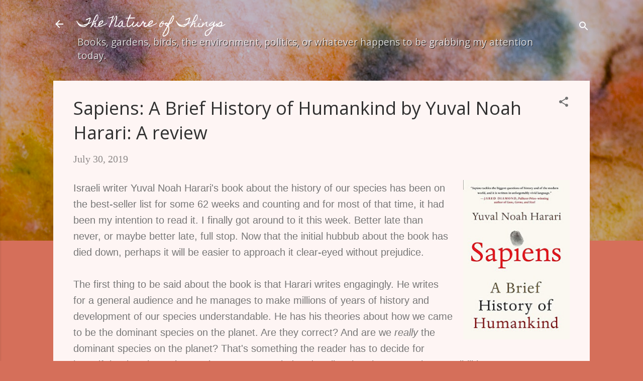

--- FILE ---
content_type: text/html; charset=UTF-8
request_url: https://www.thenatureofthings.blog/2019/07/sapiens-brief-history-of-humankind-by.html
body_size: 58563
content:
<!DOCTYPE html>
<html dir='ltr' lang='en'>
<head>
<meta content='width=device-width, initial-scale=1' name='viewport'/>
<title>Sapiens: A Brief History of Humankind by Yuval Noah Harari: A review </title>
<meta content='text/html; charset=UTF-8' http-equiv='Content-Type'/>
<!-- Chrome, Firefox OS and Opera -->
<meta content='#d56f5a' name='theme-color'/>
<!-- Windows Phone -->
<meta content='#d56f5a' name='msapplication-navbutton-color'/>
<meta content='blogger' name='generator'/>
<link href='https://www.thenatureofthings.blog/favicon.ico' rel='icon' type='image/x-icon'/>
<link href='https://www.thenatureofthings.blog/2019/07/sapiens-brief-history-of-humankind-by.html' rel='canonical'/>
<link rel="alternate" type="application/atom+xml" title="The Nature of Things - Atom" href="https://www.thenatureofthings.blog/feeds/posts/default" />
<link rel="alternate" type="application/rss+xml" title="The Nature of Things - RSS" href="https://www.thenatureofthings.blog/feeds/posts/default?alt=rss" />
<link rel="service.post" type="application/atom+xml" title="The Nature of Things - Atom" href="https://www.blogger.com/feeds/3560838335414244511/posts/default" />

<link rel="alternate" type="application/atom+xml" title="The Nature of Things - Atom" href="https://www.thenatureofthings.blog/feeds/3082308751441182607/comments/default" />
<!--Can't find substitution for tag [blog.ieCssRetrofitLinks]-->
<link href='https://blogger.googleusercontent.com/img/b/R29vZ2xl/AVvXsEg5hyphenhyphenUNh5LMwYwlK-zd5fJ6aMnv3BQcxIZlHXN-OhN72nmmn6kgl7WEW4ZZfNupk9Diw7_iO6UAwuR9v9WO6c1eA_zyKaqu82b5c4sM_2HA5actLaQsVL1ZczafbeLv5foWc3fltnXp1ZNJ/s320/20873740._SY475_.jpg' rel='image_src'/>
<meta content='https://www.thenatureofthings.blog/2019/07/sapiens-brief-history-of-humankind-by.html' property='og:url'/>
<meta content='Sapiens: A Brief History of Humankind by Yuval Noah Harari: A review ' property='og:title'/>
<meta content='  Israeli writer Yuval Noah Harari&#39;s book about the history of our species has been on the best-seller list for some 62 weeks and counting a...' property='og:description'/>
<meta content='https://blogger.googleusercontent.com/img/b/R29vZ2xl/AVvXsEg5hyphenhyphenUNh5LMwYwlK-zd5fJ6aMnv3BQcxIZlHXN-OhN72nmmn6kgl7WEW4ZZfNupk9Diw7_iO6UAwuR9v9WO6c1eA_zyKaqu82b5c4sM_2HA5actLaQsVL1ZczafbeLv5foWc3fltnXp1ZNJ/w1200-h630-p-k-no-nu/20873740._SY475_.jpg' property='og:image'/>
<style type='text/css'>@font-face{font-family:'Homemade Apple';font-style:normal;font-weight:400;font-display:swap;src:url(//fonts.gstatic.com/s/homemadeapple/v24/Qw3EZQFXECDrI2q789EKQZJob0x6XHgOiJM6.woff2)format('woff2');unicode-range:U+0000-00FF,U+0131,U+0152-0153,U+02BB-02BC,U+02C6,U+02DA,U+02DC,U+0304,U+0308,U+0329,U+2000-206F,U+20AC,U+2122,U+2191,U+2193,U+2212,U+2215,U+FEFF,U+FFFD;}@font-face{font-family:'Open Sans';font-style:normal;font-weight:400;font-stretch:100%;font-display:swap;src:url(//fonts.gstatic.com/s/opensans/v44/memSYaGs126MiZpBA-UvWbX2vVnXBbObj2OVZyOOSr4dVJWUgsjZ0B4taVIUwaEQbjB_mQ.woff2)format('woff2');unicode-range:U+0460-052F,U+1C80-1C8A,U+20B4,U+2DE0-2DFF,U+A640-A69F,U+FE2E-FE2F;}@font-face{font-family:'Open Sans';font-style:normal;font-weight:400;font-stretch:100%;font-display:swap;src:url(//fonts.gstatic.com/s/opensans/v44/memSYaGs126MiZpBA-UvWbX2vVnXBbObj2OVZyOOSr4dVJWUgsjZ0B4kaVIUwaEQbjB_mQ.woff2)format('woff2');unicode-range:U+0301,U+0400-045F,U+0490-0491,U+04B0-04B1,U+2116;}@font-face{font-family:'Open Sans';font-style:normal;font-weight:400;font-stretch:100%;font-display:swap;src:url(//fonts.gstatic.com/s/opensans/v44/memSYaGs126MiZpBA-UvWbX2vVnXBbObj2OVZyOOSr4dVJWUgsjZ0B4saVIUwaEQbjB_mQ.woff2)format('woff2');unicode-range:U+1F00-1FFF;}@font-face{font-family:'Open Sans';font-style:normal;font-weight:400;font-stretch:100%;font-display:swap;src:url(//fonts.gstatic.com/s/opensans/v44/memSYaGs126MiZpBA-UvWbX2vVnXBbObj2OVZyOOSr4dVJWUgsjZ0B4jaVIUwaEQbjB_mQ.woff2)format('woff2');unicode-range:U+0370-0377,U+037A-037F,U+0384-038A,U+038C,U+038E-03A1,U+03A3-03FF;}@font-face{font-family:'Open Sans';font-style:normal;font-weight:400;font-stretch:100%;font-display:swap;src:url(//fonts.gstatic.com/s/opensans/v44/memSYaGs126MiZpBA-UvWbX2vVnXBbObj2OVZyOOSr4dVJWUgsjZ0B4iaVIUwaEQbjB_mQ.woff2)format('woff2');unicode-range:U+0307-0308,U+0590-05FF,U+200C-2010,U+20AA,U+25CC,U+FB1D-FB4F;}@font-face{font-family:'Open Sans';font-style:normal;font-weight:400;font-stretch:100%;font-display:swap;src:url(//fonts.gstatic.com/s/opensans/v44/memSYaGs126MiZpBA-UvWbX2vVnXBbObj2OVZyOOSr4dVJWUgsjZ0B5caVIUwaEQbjB_mQ.woff2)format('woff2');unicode-range:U+0302-0303,U+0305,U+0307-0308,U+0310,U+0312,U+0315,U+031A,U+0326-0327,U+032C,U+032F-0330,U+0332-0333,U+0338,U+033A,U+0346,U+034D,U+0391-03A1,U+03A3-03A9,U+03B1-03C9,U+03D1,U+03D5-03D6,U+03F0-03F1,U+03F4-03F5,U+2016-2017,U+2034-2038,U+203C,U+2040,U+2043,U+2047,U+2050,U+2057,U+205F,U+2070-2071,U+2074-208E,U+2090-209C,U+20D0-20DC,U+20E1,U+20E5-20EF,U+2100-2112,U+2114-2115,U+2117-2121,U+2123-214F,U+2190,U+2192,U+2194-21AE,U+21B0-21E5,U+21F1-21F2,U+21F4-2211,U+2213-2214,U+2216-22FF,U+2308-230B,U+2310,U+2319,U+231C-2321,U+2336-237A,U+237C,U+2395,U+239B-23B7,U+23D0,U+23DC-23E1,U+2474-2475,U+25AF,U+25B3,U+25B7,U+25BD,U+25C1,U+25CA,U+25CC,U+25FB,U+266D-266F,U+27C0-27FF,U+2900-2AFF,U+2B0E-2B11,U+2B30-2B4C,U+2BFE,U+3030,U+FF5B,U+FF5D,U+1D400-1D7FF,U+1EE00-1EEFF;}@font-face{font-family:'Open Sans';font-style:normal;font-weight:400;font-stretch:100%;font-display:swap;src:url(//fonts.gstatic.com/s/opensans/v44/memSYaGs126MiZpBA-UvWbX2vVnXBbObj2OVZyOOSr4dVJWUgsjZ0B5OaVIUwaEQbjB_mQ.woff2)format('woff2');unicode-range:U+0001-000C,U+000E-001F,U+007F-009F,U+20DD-20E0,U+20E2-20E4,U+2150-218F,U+2190,U+2192,U+2194-2199,U+21AF,U+21E6-21F0,U+21F3,U+2218-2219,U+2299,U+22C4-22C6,U+2300-243F,U+2440-244A,U+2460-24FF,U+25A0-27BF,U+2800-28FF,U+2921-2922,U+2981,U+29BF,U+29EB,U+2B00-2BFF,U+4DC0-4DFF,U+FFF9-FFFB,U+10140-1018E,U+10190-1019C,U+101A0,U+101D0-101FD,U+102E0-102FB,U+10E60-10E7E,U+1D2C0-1D2D3,U+1D2E0-1D37F,U+1F000-1F0FF,U+1F100-1F1AD,U+1F1E6-1F1FF,U+1F30D-1F30F,U+1F315,U+1F31C,U+1F31E,U+1F320-1F32C,U+1F336,U+1F378,U+1F37D,U+1F382,U+1F393-1F39F,U+1F3A7-1F3A8,U+1F3AC-1F3AF,U+1F3C2,U+1F3C4-1F3C6,U+1F3CA-1F3CE,U+1F3D4-1F3E0,U+1F3ED,U+1F3F1-1F3F3,U+1F3F5-1F3F7,U+1F408,U+1F415,U+1F41F,U+1F426,U+1F43F,U+1F441-1F442,U+1F444,U+1F446-1F449,U+1F44C-1F44E,U+1F453,U+1F46A,U+1F47D,U+1F4A3,U+1F4B0,U+1F4B3,U+1F4B9,U+1F4BB,U+1F4BF,U+1F4C8-1F4CB,U+1F4D6,U+1F4DA,U+1F4DF,U+1F4E3-1F4E6,U+1F4EA-1F4ED,U+1F4F7,U+1F4F9-1F4FB,U+1F4FD-1F4FE,U+1F503,U+1F507-1F50B,U+1F50D,U+1F512-1F513,U+1F53E-1F54A,U+1F54F-1F5FA,U+1F610,U+1F650-1F67F,U+1F687,U+1F68D,U+1F691,U+1F694,U+1F698,U+1F6AD,U+1F6B2,U+1F6B9-1F6BA,U+1F6BC,U+1F6C6-1F6CF,U+1F6D3-1F6D7,U+1F6E0-1F6EA,U+1F6F0-1F6F3,U+1F6F7-1F6FC,U+1F700-1F7FF,U+1F800-1F80B,U+1F810-1F847,U+1F850-1F859,U+1F860-1F887,U+1F890-1F8AD,U+1F8B0-1F8BB,U+1F8C0-1F8C1,U+1F900-1F90B,U+1F93B,U+1F946,U+1F984,U+1F996,U+1F9E9,U+1FA00-1FA6F,U+1FA70-1FA7C,U+1FA80-1FA89,U+1FA8F-1FAC6,U+1FACE-1FADC,U+1FADF-1FAE9,U+1FAF0-1FAF8,U+1FB00-1FBFF;}@font-face{font-family:'Open Sans';font-style:normal;font-weight:400;font-stretch:100%;font-display:swap;src:url(//fonts.gstatic.com/s/opensans/v44/memSYaGs126MiZpBA-UvWbX2vVnXBbObj2OVZyOOSr4dVJWUgsjZ0B4vaVIUwaEQbjB_mQ.woff2)format('woff2');unicode-range:U+0102-0103,U+0110-0111,U+0128-0129,U+0168-0169,U+01A0-01A1,U+01AF-01B0,U+0300-0301,U+0303-0304,U+0308-0309,U+0323,U+0329,U+1EA0-1EF9,U+20AB;}@font-face{font-family:'Open Sans';font-style:normal;font-weight:400;font-stretch:100%;font-display:swap;src:url(//fonts.gstatic.com/s/opensans/v44/memSYaGs126MiZpBA-UvWbX2vVnXBbObj2OVZyOOSr4dVJWUgsjZ0B4uaVIUwaEQbjB_mQ.woff2)format('woff2');unicode-range:U+0100-02BA,U+02BD-02C5,U+02C7-02CC,U+02CE-02D7,U+02DD-02FF,U+0304,U+0308,U+0329,U+1D00-1DBF,U+1E00-1E9F,U+1EF2-1EFF,U+2020,U+20A0-20AB,U+20AD-20C0,U+2113,U+2C60-2C7F,U+A720-A7FF;}@font-face{font-family:'Open Sans';font-style:normal;font-weight:400;font-stretch:100%;font-display:swap;src:url(//fonts.gstatic.com/s/opensans/v44/memSYaGs126MiZpBA-UvWbX2vVnXBbObj2OVZyOOSr4dVJWUgsjZ0B4gaVIUwaEQbjA.woff2)format('woff2');unicode-range:U+0000-00FF,U+0131,U+0152-0153,U+02BB-02BC,U+02C6,U+02DA,U+02DC,U+0304,U+0308,U+0329,U+2000-206F,U+20AC,U+2122,U+2191,U+2193,U+2212,U+2215,U+FEFF,U+FFFD;}@font-face{font-family:'Roboto';font-style:normal;font-weight:400;font-stretch:100%;font-display:swap;src:url(//fonts.gstatic.com/s/roboto/v50/KFOMCnqEu92Fr1ME7kSn66aGLdTylUAMQXC89YmC2DPNWubEbVmZiAr0klQmz24O0g.woff2)format('woff2');unicode-range:U+0460-052F,U+1C80-1C8A,U+20B4,U+2DE0-2DFF,U+A640-A69F,U+FE2E-FE2F;}@font-face{font-family:'Roboto';font-style:normal;font-weight:400;font-stretch:100%;font-display:swap;src:url(//fonts.gstatic.com/s/roboto/v50/KFOMCnqEu92Fr1ME7kSn66aGLdTylUAMQXC89YmC2DPNWubEbVmQiAr0klQmz24O0g.woff2)format('woff2');unicode-range:U+0301,U+0400-045F,U+0490-0491,U+04B0-04B1,U+2116;}@font-face{font-family:'Roboto';font-style:normal;font-weight:400;font-stretch:100%;font-display:swap;src:url(//fonts.gstatic.com/s/roboto/v50/KFOMCnqEu92Fr1ME7kSn66aGLdTylUAMQXC89YmC2DPNWubEbVmYiAr0klQmz24O0g.woff2)format('woff2');unicode-range:U+1F00-1FFF;}@font-face{font-family:'Roboto';font-style:normal;font-weight:400;font-stretch:100%;font-display:swap;src:url(//fonts.gstatic.com/s/roboto/v50/KFOMCnqEu92Fr1ME7kSn66aGLdTylUAMQXC89YmC2DPNWubEbVmXiAr0klQmz24O0g.woff2)format('woff2');unicode-range:U+0370-0377,U+037A-037F,U+0384-038A,U+038C,U+038E-03A1,U+03A3-03FF;}@font-face{font-family:'Roboto';font-style:normal;font-weight:400;font-stretch:100%;font-display:swap;src:url(//fonts.gstatic.com/s/roboto/v50/KFOMCnqEu92Fr1ME7kSn66aGLdTylUAMQXC89YmC2DPNWubEbVnoiAr0klQmz24O0g.woff2)format('woff2');unicode-range:U+0302-0303,U+0305,U+0307-0308,U+0310,U+0312,U+0315,U+031A,U+0326-0327,U+032C,U+032F-0330,U+0332-0333,U+0338,U+033A,U+0346,U+034D,U+0391-03A1,U+03A3-03A9,U+03B1-03C9,U+03D1,U+03D5-03D6,U+03F0-03F1,U+03F4-03F5,U+2016-2017,U+2034-2038,U+203C,U+2040,U+2043,U+2047,U+2050,U+2057,U+205F,U+2070-2071,U+2074-208E,U+2090-209C,U+20D0-20DC,U+20E1,U+20E5-20EF,U+2100-2112,U+2114-2115,U+2117-2121,U+2123-214F,U+2190,U+2192,U+2194-21AE,U+21B0-21E5,U+21F1-21F2,U+21F4-2211,U+2213-2214,U+2216-22FF,U+2308-230B,U+2310,U+2319,U+231C-2321,U+2336-237A,U+237C,U+2395,U+239B-23B7,U+23D0,U+23DC-23E1,U+2474-2475,U+25AF,U+25B3,U+25B7,U+25BD,U+25C1,U+25CA,U+25CC,U+25FB,U+266D-266F,U+27C0-27FF,U+2900-2AFF,U+2B0E-2B11,U+2B30-2B4C,U+2BFE,U+3030,U+FF5B,U+FF5D,U+1D400-1D7FF,U+1EE00-1EEFF;}@font-face{font-family:'Roboto';font-style:normal;font-weight:400;font-stretch:100%;font-display:swap;src:url(//fonts.gstatic.com/s/roboto/v50/KFOMCnqEu92Fr1ME7kSn66aGLdTylUAMQXC89YmC2DPNWubEbVn6iAr0klQmz24O0g.woff2)format('woff2');unicode-range:U+0001-000C,U+000E-001F,U+007F-009F,U+20DD-20E0,U+20E2-20E4,U+2150-218F,U+2190,U+2192,U+2194-2199,U+21AF,U+21E6-21F0,U+21F3,U+2218-2219,U+2299,U+22C4-22C6,U+2300-243F,U+2440-244A,U+2460-24FF,U+25A0-27BF,U+2800-28FF,U+2921-2922,U+2981,U+29BF,U+29EB,U+2B00-2BFF,U+4DC0-4DFF,U+FFF9-FFFB,U+10140-1018E,U+10190-1019C,U+101A0,U+101D0-101FD,U+102E0-102FB,U+10E60-10E7E,U+1D2C0-1D2D3,U+1D2E0-1D37F,U+1F000-1F0FF,U+1F100-1F1AD,U+1F1E6-1F1FF,U+1F30D-1F30F,U+1F315,U+1F31C,U+1F31E,U+1F320-1F32C,U+1F336,U+1F378,U+1F37D,U+1F382,U+1F393-1F39F,U+1F3A7-1F3A8,U+1F3AC-1F3AF,U+1F3C2,U+1F3C4-1F3C6,U+1F3CA-1F3CE,U+1F3D4-1F3E0,U+1F3ED,U+1F3F1-1F3F3,U+1F3F5-1F3F7,U+1F408,U+1F415,U+1F41F,U+1F426,U+1F43F,U+1F441-1F442,U+1F444,U+1F446-1F449,U+1F44C-1F44E,U+1F453,U+1F46A,U+1F47D,U+1F4A3,U+1F4B0,U+1F4B3,U+1F4B9,U+1F4BB,U+1F4BF,U+1F4C8-1F4CB,U+1F4D6,U+1F4DA,U+1F4DF,U+1F4E3-1F4E6,U+1F4EA-1F4ED,U+1F4F7,U+1F4F9-1F4FB,U+1F4FD-1F4FE,U+1F503,U+1F507-1F50B,U+1F50D,U+1F512-1F513,U+1F53E-1F54A,U+1F54F-1F5FA,U+1F610,U+1F650-1F67F,U+1F687,U+1F68D,U+1F691,U+1F694,U+1F698,U+1F6AD,U+1F6B2,U+1F6B9-1F6BA,U+1F6BC,U+1F6C6-1F6CF,U+1F6D3-1F6D7,U+1F6E0-1F6EA,U+1F6F0-1F6F3,U+1F6F7-1F6FC,U+1F700-1F7FF,U+1F800-1F80B,U+1F810-1F847,U+1F850-1F859,U+1F860-1F887,U+1F890-1F8AD,U+1F8B0-1F8BB,U+1F8C0-1F8C1,U+1F900-1F90B,U+1F93B,U+1F946,U+1F984,U+1F996,U+1F9E9,U+1FA00-1FA6F,U+1FA70-1FA7C,U+1FA80-1FA89,U+1FA8F-1FAC6,U+1FACE-1FADC,U+1FADF-1FAE9,U+1FAF0-1FAF8,U+1FB00-1FBFF;}@font-face{font-family:'Roboto';font-style:normal;font-weight:400;font-stretch:100%;font-display:swap;src:url(//fonts.gstatic.com/s/roboto/v50/KFOMCnqEu92Fr1ME7kSn66aGLdTylUAMQXC89YmC2DPNWubEbVmbiAr0klQmz24O0g.woff2)format('woff2');unicode-range:U+0102-0103,U+0110-0111,U+0128-0129,U+0168-0169,U+01A0-01A1,U+01AF-01B0,U+0300-0301,U+0303-0304,U+0308-0309,U+0323,U+0329,U+1EA0-1EF9,U+20AB;}@font-face{font-family:'Roboto';font-style:normal;font-weight:400;font-stretch:100%;font-display:swap;src:url(//fonts.gstatic.com/s/roboto/v50/KFOMCnqEu92Fr1ME7kSn66aGLdTylUAMQXC89YmC2DPNWubEbVmaiAr0klQmz24O0g.woff2)format('woff2');unicode-range:U+0100-02BA,U+02BD-02C5,U+02C7-02CC,U+02CE-02D7,U+02DD-02FF,U+0304,U+0308,U+0329,U+1D00-1DBF,U+1E00-1E9F,U+1EF2-1EFF,U+2020,U+20A0-20AB,U+20AD-20C0,U+2113,U+2C60-2C7F,U+A720-A7FF;}@font-face{font-family:'Roboto';font-style:normal;font-weight:400;font-stretch:100%;font-display:swap;src:url(//fonts.gstatic.com/s/roboto/v50/KFOMCnqEu92Fr1ME7kSn66aGLdTylUAMQXC89YmC2DPNWubEbVmUiAr0klQmz24.woff2)format('woff2');unicode-range:U+0000-00FF,U+0131,U+0152-0153,U+02BB-02BC,U+02C6,U+02DA,U+02DC,U+0304,U+0308,U+0329,U+2000-206F,U+20AC,U+2122,U+2191,U+2193,U+2212,U+2215,U+FEFF,U+FFFD;}</style>
<style id='page-skin-1' type='text/css'><!--
/*! normalize.css v3.0.1 | MIT License | git.io/normalize */html{font-family:sans-serif;-ms-text-size-adjust:100%;-webkit-text-size-adjust:100%}body{margin:0}article,aside,details,figcaption,figure,footer,header,hgroup,main,nav,section,summary{display:block}audio,canvas,progress,video{display:inline-block;vertical-align:baseline}audio:not([controls]){display:none;height:0}[hidden],template{display:none}a{background:transparent}a:active,a:hover{outline:0}abbr[title]{border-bottom:1px dotted}b,strong{font-weight:bold}dfn{font-style:italic}h1{font-size:2em;margin:.67em 0}mark{background:#ff0;color:#000}small{font-size:80%}sub,sup{font-size:75%;line-height:0;position:relative;vertical-align:baseline}sup{top:-0.5em}sub{bottom:-0.25em}img{border:0}svg:not(:root){overflow:hidden}figure{margin:1em 40px}hr{-moz-box-sizing:content-box;box-sizing:content-box;height:0}pre{overflow:auto}code,kbd,pre,samp{font-family:monospace,monospace;font-size:1em}button,input,optgroup,select,textarea{color:inherit;font:inherit;margin:0}button{overflow:visible}button,select{text-transform:none}button,html input[type="button"],input[type="reset"],input[type="submit"]{-webkit-appearance:button;cursor:pointer}button[disabled],html input[disabled]{cursor:default}button::-moz-focus-inner,input::-moz-focus-inner{border:0;padding:0}input{line-height:normal}input[type="checkbox"],input[type="radio"]{box-sizing:border-box;padding:0}input[type="number"]::-webkit-inner-spin-button,input[type="number"]::-webkit-outer-spin-button{height:auto}input[type="search"]{-webkit-appearance:textfield;-moz-box-sizing:content-box;-webkit-box-sizing:content-box;box-sizing:content-box}input[type="search"]::-webkit-search-cancel-button,input[type="search"]::-webkit-search-decoration{-webkit-appearance:none}fieldset{border:1px solid #c0c0c0;margin:0 2px;padding:.35em .625em .75em}legend{border:0;padding:0}textarea{overflow:auto}optgroup{font-weight:bold}table{border-collapse:collapse;border-spacing:0}td,th{padding:0}
/*!************************************************
* Blogger Template Style
* Name: Contempo
**************************************************/
body{
overflow-wrap:break-word;
word-break:break-word;
word-wrap:break-word
}
.hidden{
display:none
}
.invisible{
visibility:hidden
}
.container::after,.float-container::after{
clear:both;
content:"";
display:table
}
.clearboth{
clear:both
}
#comments .comment .comment-actions,.subscribe-popup .FollowByEmail .follow-by-email-submit,.widget.Profile .profile-link,.widget.Profile .profile-link.visit-profile{
background:0 0;
border:0;
box-shadow:none;
color:#c35038;
cursor:pointer;
font-size:14px;
font-weight:700;
outline:0;
text-decoration:none;
text-transform:uppercase;
width:auto
}
.dim-overlay{
background-color:rgba(0,0,0,.54);
height:100vh;
left:0;
position:fixed;
top:0;
width:100%
}
#sharing-dim-overlay{
background-color:transparent
}
input::-ms-clear{
display:none
}
.blogger-logo,.svg-icon-24.blogger-logo{
fill:#ff9800;
opacity:1
}
.loading-spinner-large{
-webkit-animation:mspin-rotate 1.568s infinite linear;
animation:mspin-rotate 1.568s infinite linear;
height:48px;
overflow:hidden;
position:absolute;
width:48px;
z-index:200
}
.loading-spinner-large>div{
-webkit-animation:mspin-revrot 5332ms infinite steps(4);
animation:mspin-revrot 5332ms infinite steps(4)
}
.loading-spinner-large>div>div{
-webkit-animation:mspin-singlecolor-large-film 1333ms infinite steps(81);
animation:mspin-singlecolor-large-film 1333ms infinite steps(81);
background-size:100%;
height:48px;
width:3888px
}
.mspin-black-large>div>div,.mspin-grey_54-large>div>div{
background-image:url(https://www.blogblog.com/indie/mspin_black_large.svg)
}
.mspin-white-large>div>div{
background-image:url(https://www.blogblog.com/indie/mspin_white_large.svg)
}
.mspin-grey_54-large{
opacity:.54
}
@-webkit-keyframes mspin-singlecolor-large-film{
from{
-webkit-transform:translateX(0);
transform:translateX(0)
}
to{
-webkit-transform:translateX(-3888px);
transform:translateX(-3888px)
}
}
@keyframes mspin-singlecolor-large-film{
from{
-webkit-transform:translateX(0);
transform:translateX(0)
}
to{
-webkit-transform:translateX(-3888px);
transform:translateX(-3888px)
}
}
@-webkit-keyframes mspin-rotate{
from{
-webkit-transform:rotate(0);
transform:rotate(0)
}
to{
-webkit-transform:rotate(360deg);
transform:rotate(360deg)
}
}
@keyframes mspin-rotate{
from{
-webkit-transform:rotate(0);
transform:rotate(0)
}
to{
-webkit-transform:rotate(360deg);
transform:rotate(360deg)
}
}
@-webkit-keyframes mspin-revrot{
from{
-webkit-transform:rotate(0);
transform:rotate(0)
}
to{
-webkit-transform:rotate(-360deg);
transform:rotate(-360deg)
}
}
@keyframes mspin-revrot{
from{
-webkit-transform:rotate(0);
transform:rotate(0)
}
to{
-webkit-transform:rotate(-360deg);
transform:rotate(-360deg)
}
}
.skip-navigation{
background-color:#fff;
box-sizing:border-box;
color:#000;
display:block;
height:0;
left:0;
line-height:50px;
overflow:hidden;
padding-top:0;
position:fixed;
text-align:center;
top:0;
-webkit-transition:box-shadow .3s,height .3s,padding-top .3s;
transition:box-shadow .3s,height .3s,padding-top .3s;
width:100%;
z-index:900
}
.skip-navigation:focus{
box-shadow:0 4px 5px 0 rgba(0,0,0,.14),0 1px 10px 0 rgba(0,0,0,.12),0 2px 4px -1px rgba(0,0,0,.2);
height:50px
}
#main{
outline:0
}
.main-heading{
position:absolute;
clip:rect(1px,1px,1px,1px);
padding:0;
border:0;
height:1px;
width:1px;
overflow:hidden
}
.Attribution{
margin-top:1em;
text-align:center
}
.Attribution .blogger img,.Attribution .blogger svg{
vertical-align:bottom
}
.Attribution .blogger img{
margin-right:.5em
}
.Attribution div{
line-height:24px;
margin-top:.5em
}
.Attribution .copyright,.Attribution .image-attribution{
font-size:.7em;
margin-top:1.5em
}
.BLOG_mobile_video_class{
display:none
}
.bg-photo{
background-attachment:scroll!important
}
body .CSS_LIGHTBOX{
z-index:900
}
.extendable .show-less,.extendable .show-more{
border-color:#c35038;
color:#c35038;
margin-top:8px
}
.extendable .show-less.hidden,.extendable .show-more.hidden{
display:none
}
.inline-ad{
display:none;
max-width:100%;
overflow:hidden
}
.adsbygoogle{
display:block
}
#cookieChoiceInfo{
bottom:0;
top:auto
}
iframe.b-hbp-video{
border:0
}
.post-body img{
max-width:100%
}
.post-body iframe{
max-width:100%
}
.post-body a[imageanchor="1"]{
display:inline-block
}
.byline{
margin-right:1em
}
.byline:last-child{
margin-right:0
}
.link-copied-dialog{
max-width:520px;
outline:0
}
.link-copied-dialog .modal-dialog-buttons{
margin-top:8px
}
.link-copied-dialog .goog-buttonset-default{
background:0 0;
border:0
}
.link-copied-dialog .goog-buttonset-default:focus{
outline:0
}
.paging-control-container{
margin-bottom:16px
}
.paging-control-container .paging-control{
display:inline-block
}
.paging-control-container .comment-range-text::after,.paging-control-container .paging-control{
color:#c35038
}
.paging-control-container .comment-range-text,.paging-control-container .paging-control{
margin-right:8px
}
.paging-control-container .comment-range-text::after,.paging-control-container .paging-control::after{
content:"\b7";
cursor:default;
padding-left:8px;
pointer-events:none
}
.paging-control-container .comment-range-text:last-child::after,.paging-control-container .paging-control:last-child::after{
content:none
}
.byline.reactions iframe{
height:20px
}
.b-notification{
color:#000;
background-color:#fff;
border-bottom:solid 1px #000;
box-sizing:border-box;
padding:16px 32px;
text-align:center
}
.b-notification.visible{
-webkit-transition:margin-top .3s cubic-bezier(.4,0,.2,1);
transition:margin-top .3s cubic-bezier(.4,0,.2,1)
}
.b-notification.invisible{
position:absolute
}
.b-notification-close{
position:absolute;
right:8px;
top:8px
}
.no-posts-message{
line-height:40px;
text-align:center
}
@media screen and (max-width:800px){
body.item-view .post-body a[imageanchor="1"][style*="float: left;"],body.item-view .post-body a[imageanchor="1"][style*="float: right;"]{
float:none!important;
clear:none!important
}
body.item-view .post-body a[imageanchor="1"] img{
display:block;
height:auto;
margin:0 auto
}
body.item-view .post-body>.separator:first-child>a[imageanchor="1"]:first-child{
margin-top:20px
}
.post-body a[imageanchor]{
display:block
}
body.item-view .post-body a[imageanchor="1"]{
margin-left:0!important;
margin-right:0!important
}
body.item-view .post-body a[imageanchor="1"]+a[imageanchor="1"]{
margin-top:16px
}
}
.item-control{
display:none
}
#comments{
border-top:1px dashed rgba(0,0,0,.54);
margin-top:20px;
padding:20px
}
#comments .comment-thread ol{
margin:0;
padding-left:0;
padding-left:0
}
#comments .comment .comment-replybox-single,#comments .comment-thread .comment-replies{
margin-left:60px
}
#comments .comment-thread .thread-count{
display:none
}
#comments .comment{
list-style-type:none;
padding:0 0 30px;
position:relative
}
#comments .comment .comment{
padding-bottom:8px
}
.comment .avatar-image-container{
position:absolute
}
.comment .avatar-image-container img{
border-radius:50%
}
.avatar-image-container svg,.comment .avatar-image-container .avatar-icon{
border-radius:50%;
border:solid 1px #727272;
box-sizing:border-box;
fill:#727272;
height:35px;
margin:0;
padding:7px;
width:35px
}
.comment .comment-block{
margin-top:10px;
margin-left:60px;
padding-bottom:0
}
#comments .comment-author-header-wrapper{
margin-left:40px
}
#comments .comment .thread-expanded .comment-block{
padding-bottom:20px
}
#comments .comment .comment-header .user,#comments .comment .comment-header .user a{
color:#303030;
font-style:normal;
font-weight:700
}
#comments .comment .comment-actions{
bottom:0;
margin-bottom:15px;
position:absolute
}
#comments .comment .comment-actions>*{
margin-right:8px
}
#comments .comment .comment-header .datetime{
bottom:0;
color:rgba(48,48,48,.54);
display:inline-block;
font-size:13px;
font-style:italic;
margin-left:8px
}
#comments .comment .comment-footer .comment-timestamp a,#comments .comment .comment-header .datetime a{
color:rgba(48,48,48,.54)
}
#comments .comment .comment-content,.comment .comment-body{
margin-top:12px;
word-break:break-word
}
.comment-body{
margin-bottom:12px
}
#comments.embed[data-num-comments="0"]{
border:0;
margin-top:0;
padding-top:0
}
#comments.embed[data-num-comments="0"] #comment-post-message,#comments.embed[data-num-comments="0"] div.comment-form>p,#comments.embed[data-num-comments="0"] p.comment-footer{
display:none
}
#comment-editor-src{
display:none
}
.comments .comments-content .loadmore.loaded{
max-height:0;
opacity:0;
overflow:hidden
}
.extendable .remaining-items{
height:0;
overflow:hidden;
-webkit-transition:height .3s cubic-bezier(.4,0,.2,1);
transition:height .3s cubic-bezier(.4,0,.2,1)
}
.extendable .remaining-items.expanded{
height:auto
}
.svg-icon-24,.svg-icon-24-button{
cursor:pointer;
height:24px;
width:24px;
min-width:24px
}
.touch-icon{
margin:-12px;
padding:12px
}
.touch-icon:active,.touch-icon:focus{
background-color:rgba(153,153,153,.4);
border-radius:50%
}
svg:not(:root).touch-icon{
overflow:visible
}
html[dir=rtl] .rtl-reversible-icon{
-webkit-transform:scaleX(-1);
-ms-transform:scaleX(-1);
transform:scaleX(-1)
}
.svg-icon-24-button,.touch-icon-button{
background:0 0;
border:0;
margin:0;
outline:0;
padding:0
}
.touch-icon-button .touch-icon:active,.touch-icon-button .touch-icon:focus{
background-color:transparent
}
.touch-icon-button:active .touch-icon,.touch-icon-button:focus .touch-icon{
background-color:rgba(153,153,153,.4);
border-radius:50%
}
.Profile .default-avatar-wrapper .avatar-icon{
border-radius:50%;
border:solid 1px #727272;
box-sizing:border-box;
fill:#727272;
margin:0
}
.Profile .individual .default-avatar-wrapper .avatar-icon{
padding:25px
}
.Profile .individual .avatar-icon,.Profile .individual .profile-img{
height:120px;
width:120px
}
.Profile .team .default-avatar-wrapper .avatar-icon{
padding:8px
}
.Profile .team .avatar-icon,.Profile .team .default-avatar-wrapper,.Profile .team .profile-img{
height:40px;
width:40px
}
.snippet-container{
margin:0;
position:relative;
overflow:hidden
}
.snippet-fade{
bottom:0;
box-sizing:border-box;
position:absolute;
width:96px
}
.snippet-fade{
right:0
}
.snippet-fade:after{
content:"\2026"
}
.snippet-fade:after{
float:right
}
.post-bottom{
-webkit-box-align:center;
-webkit-align-items:center;
-ms-flex-align:center;
align-items:center;
display:-webkit-box;
display:-webkit-flex;
display:-ms-flexbox;
display:flex;
-webkit-flex-wrap:wrap;
-ms-flex-wrap:wrap;
flex-wrap:wrap
}
.post-footer{
-webkit-box-flex:1;
-webkit-flex:1 1 auto;
-ms-flex:1 1 auto;
flex:1 1 auto;
-webkit-flex-wrap:wrap;
-ms-flex-wrap:wrap;
flex-wrap:wrap;
-webkit-box-ordinal-group:2;
-webkit-order:1;
-ms-flex-order:1;
order:1
}
.post-footer>*{
-webkit-box-flex:0;
-webkit-flex:0 1 auto;
-ms-flex:0 1 auto;
flex:0 1 auto
}
.post-footer .byline:last-child{
margin-right:1em
}
.jump-link{
-webkit-box-flex:0;
-webkit-flex:0 0 auto;
-ms-flex:0 0 auto;
flex:0 0 auto;
-webkit-box-ordinal-group:3;
-webkit-order:2;
-ms-flex-order:2;
order:2
}
.centered-top-container.sticky{
left:0;
position:fixed;
right:0;
top:0;
width:auto;
z-index:50;
-webkit-transition-property:opacity,-webkit-transform;
transition-property:opacity,-webkit-transform;
transition-property:transform,opacity;
transition-property:transform,opacity,-webkit-transform;
-webkit-transition-duration:.2s;
transition-duration:.2s;
-webkit-transition-timing-function:cubic-bezier(.4,0,.2,1);
transition-timing-function:cubic-bezier(.4,0,.2,1)
}
.centered-top-placeholder{
display:none
}
.collapsed-header .centered-top-placeholder{
display:block
}
.centered-top-container .Header .replaced h1,.centered-top-placeholder .Header .replaced h1{
display:none
}
.centered-top-container.sticky .Header .replaced h1{
display:block
}
.centered-top-container.sticky .Header .header-widget{
background:0 0
}
.centered-top-container.sticky .Header .header-image-wrapper{
display:none
}
.centered-top-container img,.centered-top-placeholder img{
max-width:100%
}
.collapsible{
-webkit-transition:height .3s cubic-bezier(.4,0,.2,1);
transition:height .3s cubic-bezier(.4,0,.2,1)
}
.collapsible,.collapsible>summary{
display:block;
overflow:hidden
}
.collapsible>:not(summary){
display:none
}
.collapsible[open]>:not(summary){
display:block
}
.collapsible:focus,.collapsible>summary:focus{
outline:0
}
.collapsible>summary{
cursor:pointer;
display:block;
padding:0
}
.collapsible:focus>summary,.collapsible>summary:focus{
background-color:transparent
}
.collapsible>summary::-webkit-details-marker{
display:none
}
.collapsible-title{
-webkit-box-align:center;
-webkit-align-items:center;
-ms-flex-align:center;
align-items:center;
display:-webkit-box;
display:-webkit-flex;
display:-ms-flexbox;
display:flex
}
.collapsible-title .title{
-webkit-box-flex:1;
-webkit-flex:1 1 auto;
-ms-flex:1 1 auto;
flex:1 1 auto;
-webkit-box-ordinal-group:1;
-webkit-order:0;
-ms-flex-order:0;
order:0;
overflow:hidden;
text-overflow:ellipsis;
white-space:nowrap
}
.collapsible-title .chevron-down,.collapsible[open] .collapsible-title .chevron-up{
display:block
}
.collapsible-title .chevron-up,.collapsible[open] .collapsible-title .chevron-down{
display:none
}
.flat-button{
cursor:pointer;
display:inline-block;
font-weight:700;
text-transform:uppercase;
border-radius:2px;
padding:8px;
margin:-8px
}
.flat-icon-button{
background:0 0;
border:0;
margin:0;
outline:0;
padding:0;
margin:-12px;
padding:12px;
cursor:pointer;
box-sizing:content-box;
display:inline-block;
line-height:0
}
.flat-icon-button,.flat-icon-button .splash-wrapper{
border-radius:50%
}
.flat-icon-button .splash.animate{
-webkit-animation-duration:.3s;
animation-duration:.3s
}
.overflowable-container{
max-height:52px;
overflow:hidden;
position:relative
}
.overflow-button{
cursor:pointer
}
#overflowable-dim-overlay{
background:0 0
}
.overflow-popup{
box-shadow:0 2px 2px 0 rgba(0,0,0,.14),0 3px 1px -2px rgba(0,0,0,.2),0 1px 5px 0 rgba(0,0,0,.12);
background-color:#fef5f4;
left:0;
max-width:calc(100% - 32px);
position:absolute;
top:0;
visibility:hidden;
z-index:101
}
.overflow-popup ul{
list-style:none
}
.overflow-popup .tabs li,.overflow-popup li{
display:block;
height:auto
}
.overflow-popup .tabs li{
padding-left:0;
padding-right:0
}
.overflow-button.hidden,.overflow-popup .tabs li.hidden,.overflow-popup li.hidden{
display:none
}
.pill-button{
background:0 0;
border:1px solid;
border-radius:12px;
cursor:pointer;
display:inline-block;
padding:4px 16px;
text-transform:uppercase
}
.ripple{
position:relative
}
.ripple>*{
z-index:1
}
.splash-wrapper{
bottom:0;
left:0;
overflow:hidden;
pointer-events:none;
position:absolute;
right:0;
top:0;
z-index:0
}
.splash{
background:#ccc;
border-radius:100%;
display:block;
opacity:.6;
position:absolute;
-webkit-transform:scale(0);
-ms-transform:scale(0);
transform:scale(0)
}
.splash.animate{
-webkit-animation:ripple-effect .4s linear;
animation:ripple-effect .4s linear
}
@-webkit-keyframes ripple-effect{
100%{
opacity:0;
-webkit-transform:scale(2.5);
transform:scale(2.5)
}
}
@keyframes ripple-effect{
100%{
opacity:0;
-webkit-transform:scale(2.5);
transform:scale(2.5)
}
}
.search{
display:-webkit-box;
display:-webkit-flex;
display:-ms-flexbox;
display:flex;
line-height:24px;
width:24px
}
.search.focused{
width:100%
}
.search.focused .section{
width:100%
}
.search form{
z-index:101
}
.search h3{
display:none
}
.search form{
display:-webkit-box;
display:-webkit-flex;
display:-ms-flexbox;
display:flex;
-webkit-box-flex:1;
-webkit-flex:1 0 0;
-ms-flex:1 0 0px;
flex:1 0 0;
border-bottom:solid 1px transparent;
padding-bottom:8px
}
.search form>*{
display:none
}
.search.focused form>*{
display:block
}
.search .search-input label{
display:none
}
.centered-top-placeholder.cloned .search form{
z-index:30
}
.search.focused form{
border-color:#ffffff;
position:relative;
width:auto
}
.collapsed-header .centered-top-container .search.focused form{
border-bottom-color:transparent
}
.search-expand{
-webkit-box-flex:0;
-webkit-flex:0 0 auto;
-ms-flex:0 0 auto;
flex:0 0 auto
}
.search-expand-text{
display:none
}
.search-close{
display:inline;
vertical-align:middle
}
.search-input{
-webkit-box-flex:1;
-webkit-flex:1 0 1px;
-ms-flex:1 0 1px;
flex:1 0 1px
}
.search-input input{
background:0 0;
border:0;
box-sizing:border-box;
color:#ffffff;
display:inline-block;
outline:0;
width:calc(100% - 48px)
}
.search-input input.no-cursor{
color:transparent;
text-shadow:0 0 0 #ffffff
}
.collapsed-header .centered-top-container .search-action,.collapsed-header .centered-top-container .search-input input{
color:#303030
}
.collapsed-header .centered-top-container .search-input input.no-cursor{
color:transparent;
text-shadow:0 0 0 #303030
}
.collapsed-header .centered-top-container .search-input input.no-cursor:focus,.search-input input.no-cursor:focus{
outline:0
}
.search-focused>*{
visibility:hidden
}
.search-focused .search,.search-focused .search-icon{
visibility:visible
}
.search.focused .search-action{
display:block
}
.search.focused .search-action:disabled{
opacity:.3
}
.widget.Sharing .sharing-button{
display:none
}
.widget.Sharing .sharing-buttons li{
padding:0
}
.widget.Sharing .sharing-buttons li span{
display:none
}
.post-share-buttons{
position:relative
}
.centered-bottom .share-buttons .svg-icon-24,.share-buttons .svg-icon-24{
fill:#727272
}
.sharing-open.touch-icon-button:active .touch-icon,.sharing-open.touch-icon-button:focus .touch-icon{
background-color:transparent
}
.share-buttons{
background-color:#fef5f4;
border-radius:2px;
box-shadow:0 2px 2px 0 rgba(0,0,0,.14),0 3px 1px -2px rgba(0,0,0,.2),0 1px 5px 0 rgba(0,0,0,.12);
color:#303030;
list-style:none;
margin:0;
padding:8px 0;
position:absolute;
top:-11px;
min-width:200px;
z-index:101
}
.share-buttons.hidden{
display:none
}
.sharing-button{
background:0 0;
border:0;
margin:0;
outline:0;
padding:0;
cursor:pointer
}
.share-buttons li{
margin:0;
height:48px
}
.share-buttons li:last-child{
margin-bottom:0
}
.share-buttons li .sharing-platform-button{
box-sizing:border-box;
cursor:pointer;
display:block;
height:100%;
margin-bottom:0;
padding:0 16px;
position:relative;
width:100%
}
.share-buttons li .sharing-platform-button:focus,.share-buttons li .sharing-platform-button:hover{
background-color:rgba(128,128,128,.1);
outline:0
}
.share-buttons li svg[class*=" sharing-"],.share-buttons li svg[class^=sharing-]{
position:absolute;
top:10px
}
.share-buttons li span.sharing-platform-button{
position:relative;
top:0
}
.share-buttons li .platform-sharing-text{
display:block;
font-size:16px;
line-height:48px;
white-space:nowrap
}
.share-buttons li .platform-sharing-text{
margin-left:56px
}
.sidebar-container{
background-color:#fef5f4;
max-width:400px;
overflow-y:auto;
-webkit-transition-property:-webkit-transform;
transition-property:-webkit-transform;
transition-property:transform;
transition-property:transform,-webkit-transform;
-webkit-transition-duration:.3s;
transition-duration:.3s;
-webkit-transition-timing-function:cubic-bezier(0,0,.2,1);
transition-timing-function:cubic-bezier(0,0,.2,1);
width:400px;
z-index:101;
-webkit-overflow-scrolling:touch
}
.sidebar-container .navigation{
line-height:0;
padding:16px
}
.sidebar-container .sidebar-back{
cursor:pointer
}
.sidebar-container .widget{
background:0 0;
margin:0 16px;
padding:16px 0
}
.sidebar-container .widget .title{
color:#303030;
margin:0
}
.sidebar-container .widget ul{
list-style:none;
margin:0;
padding:0
}
.sidebar-container .widget ul ul{
margin-left:1em
}
.sidebar-container .widget li{
font-size:16px;
line-height:normal
}
.sidebar-container .widget+.widget{
border-top:1px dashed #cdcdcd
}
.BlogArchive li{
margin:16px 0
}
.BlogArchive li:last-child{
margin-bottom:0
}
.Label li a{
display:inline-block
}
.BlogArchive .post-count,.Label .label-count{
float:right;
margin-left:.25em
}
.BlogArchive .post-count::before,.Label .label-count::before{
content:"("
}
.BlogArchive .post-count::after,.Label .label-count::after{
content:")"
}
.widget.Translate .skiptranslate>div{
display:block!important
}
.widget.Profile .profile-link{
display:-webkit-box;
display:-webkit-flex;
display:-ms-flexbox;
display:flex
}
.widget.Profile .team-member .default-avatar-wrapper,.widget.Profile .team-member .profile-img{
-webkit-box-flex:0;
-webkit-flex:0 0 auto;
-ms-flex:0 0 auto;
flex:0 0 auto;
margin-right:1em
}
.widget.Profile .individual .profile-link{
-webkit-box-orient:vertical;
-webkit-box-direction:normal;
-webkit-flex-direction:column;
-ms-flex-direction:column;
flex-direction:column
}
.widget.Profile .team .profile-link .profile-name{
-webkit-align-self:center;
-ms-flex-item-align:center;
align-self:center;
display:block;
-webkit-box-flex:1;
-webkit-flex:1 1 auto;
-ms-flex:1 1 auto;
flex:1 1 auto
}
.dim-overlay{
background-color:rgba(0,0,0,.54);
z-index:100
}
body.sidebar-visible{
overflow-y:hidden
}
@media screen and (max-width:1619px){
.sidebar-container{
bottom:0;
position:fixed;
top:0;
left:0;
right:auto
}
.sidebar-container.sidebar-invisible{
-webkit-transition-timing-function:cubic-bezier(.4,0,.6,1);
transition-timing-function:cubic-bezier(.4,0,.6,1);
-webkit-transform:translateX(-400px);
-ms-transform:translateX(-400px);
transform:translateX(-400px)
}
}
@media screen and (min-width:1620px){
.sidebar-container{
position:absolute;
top:0;
left:0;
right:auto
}
.sidebar-container .navigation{
display:none
}
}
.dialog{
box-shadow:0 2px 2px 0 rgba(0,0,0,.14),0 3px 1px -2px rgba(0,0,0,.2),0 1px 5px 0 rgba(0,0,0,.12);
background:#fef5f4;
box-sizing:border-box;
color:#777777;
padding:30px;
position:fixed;
text-align:center;
width:calc(100% - 24px);
z-index:101
}
.dialog input[type=email],.dialog input[type=text]{
background-color:transparent;
border:0;
border-bottom:solid 1px rgba(119,119,119,.12);
color:#777777;
display:block;
font-family:Georgia, Utopia, 'Palatino Linotype', Palatino, serif;
font-size:16px;
line-height:24px;
margin:auto;
padding-bottom:7px;
outline:0;
text-align:center;
width:100%
}
.dialog input[type=email]::-webkit-input-placeholder,.dialog input[type=text]::-webkit-input-placeholder{
color:#777777
}
.dialog input[type=email]::-moz-placeholder,.dialog input[type=text]::-moz-placeholder{
color:#777777
}
.dialog input[type=email]:-ms-input-placeholder,.dialog input[type=text]:-ms-input-placeholder{
color:#777777
}
.dialog input[type=email]::-ms-input-placeholder,.dialog input[type=text]::-ms-input-placeholder{
color:#777777
}
.dialog input[type=email]::placeholder,.dialog input[type=text]::placeholder{
color:#777777
}
.dialog input[type=email]:focus,.dialog input[type=text]:focus{
border-bottom:solid 2px #c35038;
padding-bottom:6px
}
.dialog input.no-cursor{
color:transparent;
text-shadow:0 0 0 #777777
}
.dialog input.no-cursor:focus{
outline:0
}
.dialog input.no-cursor:focus{
outline:0
}
.dialog input[type=submit]{
font-family:Georgia, Utopia, 'Palatino Linotype', Palatino, serif
}
.dialog .goog-buttonset-default{
color:#c35038
}
.subscribe-popup{
max-width:364px
}
.subscribe-popup h3{
color:#303030;
font-size:1.8em;
margin-top:0
}
.subscribe-popup .FollowByEmail h3{
display:none
}
.subscribe-popup .FollowByEmail .follow-by-email-submit{
color:#c35038;
display:inline-block;
margin:0 auto;
margin-top:24px;
width:auto;
white-space:normal
}
.subscribe-popup .FollowByEmail .follow-by-email-submit:disabled{
cursor:default;
opacity:.3
}
@media (max-width:800px){
.blog-name div.widget.Subscribe{
margin-bottom:16px
}
body.item-view .blog-name div.widget.Subscribe{
margin:8px auto 16px auto;
width:100%
}
}
.tabs{
list-style:none
}
.tabs li{
display:inline-block
}
.tabs li a{
cursor:pointer;
display:inline-block;
font-weight:700;
text-transform:uppercase;
padding:12px 8px
}
.tabs .selected{
border-bottom:4px solid #ffffff
}
.tabs .selected a{
color:#ffffff
}
body#layout .bg-photo,body#layout .bg-photo-overlay{
display:none
}
body#layout .page_body{
padding:0;
position:relative;
top:0
}
body#layout .page{
display:inline-block;
left:inherit;
position:relative;
vertical-align:top;
width:540px
}
body#layout .centered{
max-width:954px
}
body#layout .navigation{
display:none
}
body#layout .sidebar-container{
display:inline-block;
width:40%
}
body#layout .hamburger-menu,body#layout .search{
display:none
}
.centered-top-container .svg-icon-24,body.collapsed-header .centered-top-placeholder .svg-icon-24{
fill:#ffffff
}
.sidebar-container .svg-icon-24{
fill:#727272
}
.centered-bottom .svg-icon-24,body.collapsed-header .centered-top-container .svg-icon-24{
fill:#727272
}
.centered-bottom .share-buttons .svg-icon-24,.share-buttons .svg-icon-24{
fill:#727272
}
body{
background-color:#d56f5a;
color:#777777;
font:normal normal 20px Georgia, Utopia, 'Palatino Linotype', Palatino, serif;
margin:0;
min-height:100vh
}
img{
max-width:100%
}
h3{
color:#777777;
font-size:16px
}
a{
text-decoration:none;
color:#c35038
}
a:visited{
color:#c35038
}
a:hover{
color:#c35038
}
blockquote{
color:#303030;
font:italic 300 16px Verdana, Geneva, sans-serif;
font-size:x-large;
text-align:center
}
.pill-button{
font-size:12px
}
.bg-photo-container{
height:480px;
overflow:hidden;
position:absolute;
width:100%;
z-index:1
}
.bg-photo{
background:#dd934a url(https://themes.googleusercontent.com/image?id=0BwVBOzw_-hbMMjczYjcyNTctMWM3Zi00MzA2LTg3ODAtYTNlZDIzYTY2Y2Qx) repeat fixed top center /* Credit: nicodemos (http://www.istockphoto.com/portfolio/nicodemos?platform=blogger) */;
background-attachment:scroll;
background-size:cover;
-webkit-filter:blur(0px);
filter:blur(0px);
height:calc(100% + 2 * 0px);
left:0px;
position:absolute;
top:0px;
width:calc(100% + 2 * 0px)
}
.bg-photo-overlay{
background:rgba(0,0,0,.26);
background-size:cover;
height:480px;
position:absolute;
width:100%;
z-index:2
}
.hamburger-menu{
float:left;
margin-top:0
}
.sticky .hamburger-menu{
float:none;
position:absolute
}
.search{
border-bottom:solid 1px rgba(255, 255, 255, 0);
float:right;
position:relative;
-webkit-transition-property:width;
transition-property:width;
-webkit-transition-duration:.5s;
transition-duration:.5s;
-webkit-transition-timing-function:cubic-bezier(.4,0,.2,1);
transition-timing-function:cubic-bezier(.4,0,.2,1);
z-index:101
}
.search .dim-overlay{
background-color:transparent
}
.search form{
height:36px;
-webkit-transition-property:border-color;
transition-property:border-color;
-webkit-transition-delay:.5s;
transition-delay:.5s;
-webkit-transition-duration:.2s;
transition-duration:.2s;
-webkit-transition-timing-function:cubic-bezier(.4,0,.2,1);
transition-timing-function:cubic-bezier(.4,0,.2,1)
}
.search.focused{
width:calc(100% - 48px)
}
.search.focused form{
display:-webkit-box;
display:-webkit-flex;
display:-ms-flexbox;
display:flex;
-webkit-box-flex:1;
-webkit-flex:1 0 1px;
-ms-flex:1 0 1px;
flex:1 0 1px;
border-color:#ffffff;
margin-left:-24px;
padding-left:36px;
position:relative;
width:auto
}
.item-view .search,.sticky .search{
right:0;
float:none;
margin-left:0;
position:absolute
}
.item-view .search.focused,.sticky .search.focused{
width:calc(100% - 50px)
}
.item-view .search.focused form,.sticky .search.focused form{
border-bottom-color:#777777
}
.centered-top-placeholder.cloned .search form{
z-index:30
}
.search_button{
-webkit-box-flex:0;
-webkit-flex:0 0 24px;
-ms-flex:0 0 24px;
flex:0 0 24px;
-webkit-box-orient:vertical;
-webkit-box-direction:normal;
-webkit-flex-direction:column;
-ms-flex-direction:column;
flex-direction:column
}
.search_button svg{
margin-top:0
}
.search-input{
height:48px
}
.search-input input{
display:block;
color:#ffffff;
font:16px Roboto, sans-serif;
height:48px;
line-height:48px;
padding:0;
width:100%
}
.search-input input::-webkit-input-placeholder{
color:#ffffff;
opacity:.3
}
.search-input input::-moz-placeholder{
color:#ffffff;
opacity:.3
}
.search-input input:-ms-input-placeholder{
color:#ffffff;
opacity:.3
}
.search-input input::-ms-input-placeholder{
color:#ffffff;
opacity:.3
}
.search-input input::placeholder{
color:#ffffff;
opacity:.3
}
.search-action{
background:0 0;
border:0;
color:#ffffff;
cursor:pointer;
display:none;
height:48px;
margin-top:0
}
.sticky .search-action{
color:#777777
}
.search.focused .search-action{
display:block
}
.search.focused .search-action:disabled{
opacity:.3
}
.page_body{
position:relative;
z-index:20
}
.page_body .widget{
margin-bottom:16px
}
.page_body .centered{
box-sizing:border-box;
display:-webkit-box;
display:-webkit-flex;
display:-ms-flexbox;
display:flex;
-webkit-box-orient:vertical;
-webkit-box-direction:normal;
-webkit-flex-direction:column;
-ms-flex-direction:column;
flex-direction:column;
margin:0 auto;
max-width:1100px;
min-height:100vh;
padding:24px 0
}
.page_body .centered>*{
-webkit-box-flex:0;
-webkit-flex:0 0 auto;
-ms-flex:0 0 auto;
flex:0 0 auto
}
.page_body .centered>#footer{
margin-top:auto
}
.blog-name{
margin:24px 0 16px 0
}
.item-view .blog-name,.sticky .blog-name{
box-sizing:border-box;
margin-left:36px;
min-height:48px;
opacity:1;
padding-top:12px
}
.blog-name .subscribe-section-container{
margin-bottom:32px;
text-align:center;
-webkit-transition-property:opacity;
transition-property:opacity;
-webkit-transition-duration:.5s;
transition-duration:.5s
}
.item-view .blog-name .subscribe-section-container,.sticky .blog-name .subscribe-section-container{
margin:0 0 8px 0
}
.blog-name .PageList{
margin-top:16px;
padding-top:8px;
text-align:center
}
.blog-name .PageList .overflowable-contents{
width:100%
}
.blog-name .PageList h3.title{
color:#ffffff;
margin:8px auto;
text-align:center;
width:100%
}
.centered-top-container .blog-name{
-webkit-transition-property:opacity;
transition-property:opacity;
-webkit-transition-duration:.5s;
transition-duration:.5s
}
.item-view .return_link{
margin-bottom:12px;
margin-top:12px;
position:absolute
}
.item-view .blog-name{
display:-webkit-box;
display:-webkit-flex;
display:-ms-flexbox;
display:flex;
-webkit-flex-wrap:wrap;
-ms-flex-wrap:wrap;
flex-wrap:wrap;
margin:0 48px 27px 48px
}
.item-view .subscribe-section-container{
-webkit-box-flex:0;
-webkit-flex:0 0 auto;
-ms-flex:0 0 auto;
flex:0 0 auto
}
.item-view #header,.item-view .Header{
margin-bottom:5px;
margin-right:15px
}
.item-view .sticky .Header{
margin-bottom:0
}
.item-view .Header p{
margin:10px 0 0 0;
text-align:left
}
.item-view .post-share-buttons-bottom{
margin-right:16px
}
.sticky{
background:#fef5f4;
box-shadow:0 0 20px 0 rgba(0,0,0,.7);
box-sizing:border-box;
margin-left:0
}
.sticky #header{
margin-bottom:8px;
margin-right:8px
}
.sticky .centered-top{
margin:4px auto;
max-width:1068px;
min-height:48px
}
.sticky .blog-name{
display:-webkit-box;
display:-webkit-flex;
display:-ms-flexbox;
display:flex;
margin:0 48px
}
.sticky .blog-name #header{
-webkit-box-flex:0;
-webkit-flex:0 1 auto;
-ms-flex:0 1 auto;
flex:0 1 auto;
-webkit-box-ordinal-group:2;
-webkit-order:1;
-ms-flex-order:1;
order:1;
overflow:hidden
}
.sticky .blog-name .subscribe-section-container{
-webkit-box-flex:0;
-webkit-flex:0 0 auto;
-ms-flex:0 0 auto;
flex:0 0 auto;
-webkit-box-ordinal-group:3;
-webkit-order:2;
-ms-flex-order:2;
order:2
}
.sticky .Header h1{
overflow:hidden;
text-overflow:ellipsis;
white-space:nowrap;
margin-right:-10px;
margin-bottom:-10px;
padding-right:10px;
padding-bottom:10px
}
.sticky .Header p{
display:none
}
.sticky .PageList{
display:none
}
.search-focused>*{
visibility:visible
}
.search-focused .hamburger-menu{
visibility:visible
}
.item-view .search-focused .blog-name,.sticky .search-focused .blog-name{
opacity:0
}
.centered-bottom,.centered-top-container,.centered-top-placeholder{
padding:0 16px
}
.centered-top{
position:relative
}
.item-view .centered-top.search-focused .subscribe-section-container,.sticky .centered-top.search-focused .subscribe-section-container{
opacity:0
}
.page_body.has-vertical-ads .centered .centered-bottom{
display:inline-block;
width:calc(100% - 176px)
}
.Header h1{
color:#ffffff;
font:normal 400 90px Homemade Apple;
line-height:normal;
margin:0 0 13px 0;
text-align:center;
width:100%
}
.Header h1 a,.Header h1 a:hover,.Header h1 a:visited{
color:#ffffff
}
.item-view .Header h1,.sticky .Header h1{
font-size:24px;
line-height:24px;
margin:0;
text-align:left
}
.sticky .Header h1{
color:#777777
}
.sticky .Header h1 a,.sticky .Header h1 a:hover,.sticky .Header h1 a:visited{
color:#777777
}
.Header p{
color:#ffffff;
margin:0 0 13px 0;
opacity:.8;
text-align:center
}
.widget .title{
line-height:28px
}
.BlogArchive li{
font-size:16px
}
.BlogArchive .post-count{
color:#777777
}
#page_body .FeaturedPost,.Blog .blog-posts .post-outer-container{
background:#fef5f4;
min-height:40px;
padding:30px 40px;
width:auto
}
.Blog .blog-posts .post-outer-container:last-child{
margin-bottom:0
}
.Blog .blog-posts .post-outer-container .post-outer{
border:0;
position:relative;
padding-bottom:.25em
}
.post-outer-container{
margin-bottom:16px
}
.post:first-child{
margin-top:0
}
.post .thumb{
float:left;
height:20%;
width:20%
}
.post-share-buttons-bottom,.post-share-buttons-top{
float:right
}
.post-share-buttons-bottom{
margin-right:24px
}
.post-footer,.post-header{
clear:left;
color:rgba(43,43,43,0.537);
margin:0;
width:inherit
}
.blog-pager{
text-align:center
}
.blog-pager a{
color:#c35038
}
.blog-pager a:visited{
color:#c35038
}
.blog-pager a:hover{
color:#c35038
}
.post-title{
font:normal 400 36px Open Sans;
float:left;
margin:0 0 8px 0;
max-width:calc(100% - 48px)
}
.post-title a{
font:normal 400 36px Open Sans
}
.post-title,.post-title a,.post-title a:hover,.post-title a:visited{
color:#303030
}
.post-body{
color:#777777;
font:normal normal 20px Georgia, Utopia, 'Palatino Linotype', Palatino, serif;
line-height:1.6em;
margin:1.5em 0 2em 0;
display:block
}
.post-body img{
height:inherit
}
.post-body .snippet-thumbnail{
float:left;
margin:0;
margin-right:2em;
max-height:128px;
max-width:128px
}
.post-body .snippet-thumbnail img{
max-width:100%
}
.main .FeaturedPost .widget-content{
border:0;
position:relative;
padding-bottom:.25em
}
.FeaturedPost img{
margin-top:2em
}
.FeaturedPost .snippet-container{
margin:2em 0
}
.FeaturedPost .snippet-container p{
margin:0
}
.FeaturedPost .snippet-thumbnail{
float:none;
height:auto;
margin-bottom:2em;
margin-right:0;
overflow:hidden;
max-height:calc(600px + 2em);
max-width:100%;
text-align:center;
width:100%
}
.FeaturedPost .snippet-thumbnail img{
max-width:100%;
width:100%
}
.byline{
color:rgba(43,43,43,0.537);
display:inline-block;
line-height:24px;
margin-top:8px;
vertical-align:top
}
.byline.post-author:first-child{
margin-right:0
}
.byline.reactions .reactions-label{
line-height:22px;
vertical-align:top
}
.byline.post-share-buttons{
position:relative;
display:inline-block;
margin-top:0;
width:100%
}
.byline.post-share-buttons .sharing{
float:right
}
.flat-button.ripple:hover{
background-color:rgba(195,80,56,.12)
}
.flat-button.ripple .splash{
background-color:rgba(195,80,56,.4)
}
a.timestamp-link,a:active.timestamp-link,a:visited.timestamp-link{
color:inherit;
font:inherit;
text-decoration:inherit
}
.post-share-buttons{
margin-left:0
}
.clear-sharing{
min-height:24px
}
.comment-link{
color:#c35038;
position:relative
}
.comment-link .num_comments{
margin-left:8px;
vertical-align:top
}
#comment-holder .continue{
display:none
}
#comment-editor{
margin-bottom:20px;
margin-top:20px
}
#comments .comment-form h4,#comments h3.title{
position:absolute;
clip:rect(1px,1px,1px,1px);
padding:0;
border:0;
height:1px;
width:1px;
overflow:hidden
}
.post-filter-message{
background-color:rgba(0,0,0,.7);
color:#fff;
display:table;
margin-bottom:16px;
width:100%
}
.post-filter-message div{
display:table-cell;
padding:15px 28px
}
.post-filter-message div:last-child{
padding-left:0;
text-align:right
}
.post-filter-message a{
white-space:nowrap
}
.post-filter-message .search-label,.post-filter-message .search-query{
font-weight:700;
color:#c35038
}
#blog-pager{
margin:2em 0
}
#blog-pager a{
color:#ffffff;
font-size:14px
}
.subscribe-button{
border-color:#ffffff;
color:#ffffff
}
.sticky .subscribe-button{
border-color:#777777;
color:#777777
}
.tabs{
margin:0 auto;
padding:0
}
.tabs li{
margin:0 8px;
vertical-align:top
}
.tabs .overflow-button a,.tabs li a{
color:#bcbab9;
font:700 normal 15px Roboto, sans-serif;
line-height:24px
}
.tabs .overflow-button a{
padding:12px 8px
}
.overflow-popup .tabs li{
text-align:left
}
.overflow-popup li a{
color:#777777;
display:block;
padding:8px 20px
}
.overflow-popup li.selected a{
color:#303030
}
a.report_abuse{
font-weight:400
}
.Label li,.Label span.label-size,.byline.post-labels a{
background-color:rgba(195, 80, 56, 0.05);
border:1px solid rgba(195, 80, 56, 0.05);
border-radius:15px;
display:inline-block;
margin:4px 4px 4px 0;
padding:3px 8px
}
.Label a,.byline.post-labels a{
color:#c35038
}
.Label ul{
list-style:none;
padding:0
}
.PopularPosts{
background-color:#f3fdfe;
padding:30px 40px
}
.PopularPosts .item-content{
color:#777777;
margin-top:24px
}
.PopularPosts a,.PopularPosts a:hover,.PopularPosts a:visited{
color:#c35038
}
.PopularPosts .post-title,.PopularPosts .post-title a,.PopularPosts .post-title a:hover,.PopularPosts .post-title a:visited{
color:#303030;
font-size:18px;
font-weight:700;
line-height:24px
}
.PopularPosts,.PopularPosts h3.title a{
color:#777777;
font:normal normal 20px Georgia, Utopia, 'Palatino Linotype', Palatino, serif
}
.main .PopularPosts{
padding:16px 40px
}
.PopularPosts h3.title{
font-size:14px;
margin:0
}
.PopularPosts h3.post-title{
margin-bottom:0
}
.PopularPosts .byline{
color:rgba(0,0,0,0.537)
}
.PopularPosts .jump-link{
float:right;
margin-top:16px
}
.PopularPosts .post-header .byline{
font-size:.9em;
font-style:italic;
margin-top:6px
}
.PopularPosts ul{
list-style:none;
padding:0;
margin:0
}
.PopularPosts .post{
padding:20px 0
}
.PopularPosts .post+.post{
border-top:1px dashed #cdcdcd
}
.PopularPosts .item-thumbnail{
float:left;
margin-right:32px
}
.PopularPosts .item-thumbnail img{
height:88px;
padding:0;
width:88px
}
.inline-ad{
margin-bottom:16px
}
.desktop-ad .inline-ad{
display:block
}
.adsbygoogle{
overflow:hidden
}
.vertical-ad-container{
float:right;
margin-right:16px;
width:128px
}
.vertical-ad-container .AdSense+.AdSense{
margin-top:16px
}
.inline-ad-placeholder,.vertical-ad-placeholder{
background:#fef5f4;
border:1px solid #000;
opacity:.9;
vertical-align:middle;
text-align:center
}
.inline-ad-placeholder span,.vertical-ad-placeholder span{
margin-top:290px;
display:block;
text-transform:uppercase;
font-weight:700;
color:#303030
}
.vertical-ad-placeholder{
height:600px
}
.vertical-ad-placeholder span{
margin-top:290px;
padding:0 40px
}
.inline-ad-placeholder{
height:90px
}
.inline-ad-placeholder span{
margin-top:36px
}
.Attribution{
color:#777777
}
.Attribution a,.Attribution a:hover,.Attribution a:visited{
color:#ffffff
}
.Attribution svg{
fill:#ffffff
}
.sidebar-container{
box-shadow:1px 1px 3px rgba(0,0,0,.1)
}
.sidebar-container,.sidebar-container .sidebar_bottom{
background-color:#fef5f4
}
.sidebar-container .navigation,.sidebar-container .sidebar_top_wrapper{
background-color:#fef5f4
}
.sidebar-container .sidebar_top{
overflow:auto
}
.sidebar-container .sidebar_bottom{
width:100%;
padding-top:16px
}
.sidebar-container .widget:first-child{
padding-top:0
}
.sidebar_top .widget.Profile{
padding-bottom:16px
}
.widget.Profile{
margin:0;
width:100%
}
.widget.Profile h2{
display:none
}
.widget.Profile h3.title{
color:rgba(43,43,43,0.518);
margin:16px 32px
}
.widget.Profile .individual{
text-align:center
}
.widget.Profile .individual .profile-link{
padding:1em
}
.widget.Profile .individual .default-avatar-wrapper .avatar-icon{
margin:auto
}
.widget.Profile .team{
margin-bottom:32px;
margin-left:32px;
margin-right:32px
}
.widget.Profile ul{
list-style:none;
padding:0
}
.widget.Profile li{
margin:10px 0
}
.widget.Profile .profile-img{
border-radius:50%;
float:none
}
.widget.Profile .profile-link{
color:#303030;
font-size:.9em;
margin-bottom:1em;
opacity:.87;
overflow:hidden
}
.widget.Profile .profile-link.visit-profile{
border-style:solid;
border-width:1px;
border-radius:12px;
cursor:pointer;
font-size:12px;
font-weight:400;
padding:5px 20px;
display:inline-block;
line-height:normal
}
.widget.Profile dd{
color:rgba(43,43,43,0.537);
margin:0 16px
}
.widget.Profile location{
margin-bottom:1em
}
.widget.Profile .profile-textblock{
font-size:14px;
line-height:24px;
position:relative
}
body.sidebar-visible .page_body{
overflow-y:scroll
}
body.sidebar-visible .bg-photo-container{
overflow-y:scroll
}
@media screen and (min-width:1620px){
.sidebar-container{
margin-top:480px;
min-height:calc(100% - 480px);
overflow:visible;
z-index:32
}
.sidebar-container .sidebar_top_wrapper{
background-color:#fef5f4;
height:480px;
margin-top:-480px
}
.sidebar-container .sidebar_top{
display:-webkit-box;
display:-webkit-flex;
display:-ms-flexbox;
display:flex;
height:480px;
-webkit-box-orient:horizontal;
-webkit-box-direction:normal;
-webkit-flex-direction:row;
-ms-flex-direction:row;
flex-direction:row;
max-height:480px
}
.sidebar-container .sidebar_bottom{
max-width:400px;
width:400px
}
body.collapsed-header .sidebar-container{
z-index:15
}
.sidebar-container .sidebar_top:empty{
display:none
}
.sidebar-container .sidebar_top>:only-child{
-webkit-box-flex:0;
-webkit-flex:0 0 auto;
-ms-flex:0 0 auto;
flex:0 0 auto;
-webkit-align-self:center;
-ms-flex-item-align:center;
align-self:center;
width:100%
}
.sidebar_top_wrapper.no-items{
display:none
}
}
.post-snippet.snippet-container{
max-height:120px
}
.post-snippet .snippet-item{
line-height:24px
}
.post-snippet .snippet-fade{
background:-webkit-linear-gradient(left,#fef5f4 0,#fef5f4 20%,rgba(254, 245, 244, 0) 100%);
background:linear-gradient(to left,#fef5f4 0,#fef5f4 20%,rgba(254, 245, 244, 0) 100%);
color:#777777;
height:24px
}
.popular-posts-snippet.snippet-container{
max-height:72px
}
.popular-posts-snippet .snippet-item{
line-height:24px
}
.PopularPosts .popular-posts-snippet .snippet-fade{
color:#777777;
height:24px
}
.main .popular-posts-snippet .snippet-fade{
background:-webkit-linear-gradient(left,#f3fdfe 0,#f3fdfe 20%,rgba(243, 253, 254, 0) 100%);
background:linear-gradient(to left,#f3fdfe 0,#f3fdfe 20%,rgba(243, 253, 254, 0) 100%)
}
.sidebar_bottom .popular-posts-snippet .snippet-fade{
background:-webkit-linear-gradient(left,#fef5f4 0,#fef5f4 20%,rgba(254, 245, 244, 0) 100%);
background:linear-gradient(to left,#fef5f4 0,#fef5f4 20%,rgba(254, 245, 244, 0) 100%)
}
.profile-snippet.snippet-container{
max-height:192px
}
.has-location .profile-snippet.snippet-container{
max-height:144px
}
.profile-snippet .snippet-item{
line-height:24px
}
.profile-snippet .snippet-fade{
background:-webkit-linear-gradient(left,#fef5f4 0,#fef5f4 20%,rgba(254, 245, 244, 0) 100%);
background:linear-gradient(to left,#fef5f4 0,#fef5f4 20%,rgba(254, 245, 244, 0) 100%);
color:rgba(43,43,43,0.537);
height:24px
}
@media screen and (min-width:1620px){
.profile-snippet .snippet-fade{
background:-webkit-linear-gradient(left,#fef5f4 0,#fef5f4 20%,rgba(254, 245, 244, 0) 100%);
background:linear-gradient(to left,#fef5f4 0,#fef5f4 20%,rgba(254, 245, 244, 0) 100%)
}
}
@media screen and (max-width:800px){
.blog-name{
margin-top:0
}
body.item-view .blog-name{
margin:0 48px
}
.centered-bottom{
padding:8px
}
body.item-view .centered-bottom{
padding:0
}
.page_body .centered{
padding:10px 0
}
body.item-view #header,body.item-view .widget.Header{
margin-right:0
}
body.collapsed-header .centered-top-container .blog-name{
display:block
}
body.collapsed-header .centered-top-container .widget.Header h1{
text-align:center
}
.widget.Header header{
padding:0
}
.widget.Header h1{
font-size:48px;
line-height:48px;
margin-bottom:13px
}
body.item-view .widget.Header h1{
text-align:center
}
body.item-view .widget.Header p{
text-align:center
}
.blog-name .widget.PageList{
padding:0
}
body.item-view .centered-top{
margin-bottom:5px
}
.search-action,.search-input{
margin-bottom:-8px
}
.search form{
margin-bottom:8px
}
body.item-view .subscribe-section-container{
margin:5px 0 0 0;
width:100%
}
#page_body.section div.widget.FeaturedPost,div.widget.PopularPosts{
padding:16px
}
div.widget.Blog .blog-posts .post-outer-container{
padding:16px
}
div.widget.Blog .blog-posts .post-outer-container .post-outer{
padding:0
}
.post:first-child{
margin:0
}
.post-body .snippet-thumbnail{
margin:0 3vw 3vw 0
}
.post-body .snippet-thumbnail img{
height:20vw;
width:20vw;
max-height:128px;
max-width:128px
}
div.widget.PopularPosts div.item-thumbnail{
margin:0 3vw 3vw 0
}
div.widget.PopularPosts div.item-thumbnail img{
height:20vw;
width:20vw;
max-height:88px;
max-width:88px
}
.post-title{
line-height:1
}
.post-title,.post-title a{
font-size:20px
}
#page_body.section div.widget.FeaturedPost h3 a{
font-size:22px
}
.mobile-ad .inline-ad{
display:block
}
.page_body.has-vertical-ads .vertical-ad-container,.page_body.has-vertical-ads .vertical-ad-container ins{
display:none
}
.page_body.has-vertical-ads .centered .centered-bottom,.page_body.has-vertical-ads .centered .centered-top{
display:block;
width:auto
}
div.post-filter-message div{
padding:8px 16px
}
}
@media screen and (min-width:1620px){
body{
position:relative
}
body.item-view .blog-name{
margin-left:48px
}
.page_body{
margin-left:400px
}
.search{
margin-left:0
}
.search.focused{
width:100%
}
.sticky{
padding-left:400px
}
.hamburger-menu{
display:none
}
body.collapsed-header .page_body .centered-top-container{
padding-left:400px;
padding-right:0;
width:100%
}
body.collapsed-header .centered-top-container .search.focused{
width:100%
}
body.collapsed-header .centered-top-container .blog-name{
margin-left:0
}
body.collapsed-header.item-view .centered-top-container .search.focused{
width:calc(100% - 50px)
}
body.collapsed-header.item-view .centered-top-container .blog-name{
margin-left:40px
}
}
.search.focused .search-action:disabled {
opacity: 1;
}
.Header p {
color: #fff;
font-size: 1.2rem;
font-family: 'Open Sans';
text-shadow: 1px 1px #000;
}
.Followers h2 { font-size: 16px; }
.Attribution .copyright, .Attribution .image-attribution { margin-top: 0; }
--></style>
<style id='template-skin-1' type='text/css'><!--
body#layout .hidden,
body#layout .invisible {
display: inherit;
}
body#layout .navigation {
display: none;
}
body#layout .page,
body#layout .sidebar_top,
body#layout .sidebar_bottom {
display: inline-block;
left: inherit;
position: relative;
vertical-align: top;
}
body#layout .page {
float: right;
margin-left: 20px;
width: 55%;
}
body#layout .sidebar-container {
float: right;
width: 40%;
}
body#layout .hamburger-menu {
display: none;
}
--></style>
<style>
    .bg-photo {background-image:url(https\:\/\/themes.googleusercontent.com\/image?id=0BwVBOzw_-hbMMjczYjcyNTctMWM3Zi00MzA2LTg3ODAtYTNlZDIzYTY2Y2Qx);}
    
@media (max-width: 480px) { .bg-photo {background-image:url(https\:\/\/themes.googleusercontent.com\/image?id=0BwVBOzw_-hbMMjczYjcyNTctMWM3Zi00MzA2LTg3ODAtYTNlZDIzYTY2Y2Qx&options=w480);}}
@media (max-width: 640px) and (min-width: 481px) { .bg-photo {background-image:url(https\:\/\/themes.googleusercontent.com\/image?id=0BwVBOzw_-hbMMjczYjcyNTctMWM3Zi00MzA2LTg3ODAtYTNlZDIzYTY2Y2Qx&options=w640);}}
@media (max-width: 800px) and (min-width: 641px) { .bg-photo {background-image:url(https\:\/\/themes.googleusercontent.com\/image?id=0BwVBOzw_-hbMMjczYjcyNTctMWM3Zi00MzA2LTg3ODAtYTNlZDIzYTY2Y2Qx&options=w800);}}
@media (max-width: 1200px) and (min-width: 801px) { .bg-photo {background-image:url(https\:\/\/themes.googleusercontent.com\/image?id=0BwVBOzw_-hbMMjczYjcyNTctMWM3Zi00MzA2LTg3ODAtYTNlZDIzYTY2Y2Qx&options=w1200);}}
/* Last tag covers anything over one higher than the previous max-size cap. */
@media (min-width: 1201px) { .bg-photo {background-image:url(https\:\/\/themes.googleusercontent.com\/image?id=0BwVBOzw_-hbMMjczYjcyNTctMWM3Zi00MzA2LTg3ODAtYTNlZDIzYTY2Y2Qx&options=w1600);}}
  </style>
<script type='text/javascript'>
        (function(i,s,o,g,r,a,m){i['GoogleAnalyticsObject']=r;i[r]=i[r]||function(){
        (i[r].q=i[r].q||[]).push(arguments)},i[r].l=1*new Date();a=s.createElement(o),
        m=s.getElementsByTagName(o)[0];a.async=1;a.src=g;m.parentNode.insertBefore(a,m)
        })(window,document,'script','https://www.google-analytics.com/analytics.js','ga');
        ga('create', 'UA-12274181-1', 'auto', 'blogger');
        ga('blogger.send', 'pageview');
      </script>
<script async='async' src='https://www.gstatic.com/external_hosted/clipboardjs/clipboard.min.js'></script>
<link href='https://www.blogger.com/dyn-css/authorization.css?targetBlogID=3560838335414244511&amp;zx=53b6af3d-145f-45e5-819a-6a62bd605043' media='none' onload='if(media!=&#39;all&#39;)media=&#39;all&#39;' rel='stylesheet'/><noscript><link href='https://www.blogger.com/dyn-css/authorization.css?targetBlogID=3560838335414244511&amp;zx=53b6af3d-145f-45e5-819a-6a62bd605043' rel='stylesheet'/></noscript>
<meta name='google-adsense-platform-account' content='ca-host-pub-1556223355139109'/>
<meta name='google-adsense-platform-domain' content='blogspot.com'/>

</head>
<body class='item-view version-1-3-3 variant-indie_baby_blue'>
<a class='skip-navigation' href='#main' tabindex='0'>
Skip to main content
</a>
<div class='page'>
<div class='bg-photo-overlay'></div>
<div class='bg-photo-container'>
<div class='bg-photo'></div>
</div>
<div class='page_body'>
<div class='centered'>
<div class='centered-top-placeholder'></div>
<header class='centered-top-container' role='banner'>
<div class='centered-top'>
<a class='return_link' href='https://www.thenatureofthings.blog/'>
<button class='svg-icon-24-button back-button rtl-reversible-icon flat-icon-button ripple'>
<svg class='svg-icon-24'>
<use xlink:href='/responsive/sprite_v1_6.css.svg#ic_arrow_back_black_24dp' xmlns:xlink='http://www.w3.org/1999/xlink'></use>
</svg>
</button>
</a>
<div class='search'>
<button aria-label='Search' class='search-expand touch-icon-button'>
<div class='flat-icon-button ripple'>
<svg class='svg-icon-24 search-expand-icon'>
<use xlink:href='/responsive/sprite_v1_6.css.svg#ic_search_black_24dp' xmlns:xlink='http://www.w3.org/1999/xlink'></use>
</svg>
</div>
</button>
<div class='section' id='search_top' name='Search (Top)'><div class='widget BlogSearch' data-version='2' id='BlogSearch1'>
<h3 class='title'>
Search This Blog
</h3>
<div class='widget-content' role='search'>
<form action='https://www.thenatureofthings.blog/search' target='_top'>
<div class='search-input'>
<input aria-label='Search this blog' autocomplete='off' name='q' placeholder='Search this blog' value=''/>
</div>
<input class='search-action flat-button' type='submit' value='Search'/>
</form>
</div>
</div></div>
</div>
<div class='clearboth'></div>
<div class='blog-name container'>
<div class='container section' id='header' name='Header'><div class='widget Header' data-version='2' id='Header1'>
<div class='header-widget'>
<div>
<h1>
<a href='https://www.thenatureofthings.blog/'>
The Nature of Things
</a>
</h1>
</div>
<p>
Books, gardens, birds, the environment, politics, or whatever happens to be grabbing my attention today. 
</p>
</div>
</div></div>
<nav role='navigation'>
<div class='clearboth no-items section' id='page_list_top' name='Page List (Top)'>
</div>
</nav>
</div>
</div>
</header>
<div>
<div class='vertical-ad-container no-items section' id='ads' name='Ads'>
</div>
<main class='centered-bottom' id='main' role='main' tabindex='-1'>
<div class='main section' id='page_body' name='Page Body'>
<div class='widget Blog' data-version='2' id='Blog1'>
<div class='blog-posts hfeed container'>
<article class='post-outer-container'>
<div class='post-outer'>
<div class='post'>
<script type='application/ld+json'>{
  "@context": "http://schema.org",
  "@type": "BlogPosting",
  "mainEntityOfPage": {
    "@type": "WebPage",
    "@id": "https://www.thenatureofthings.blog/2019/07/sapiens-brief-history-of-humankind-by.html"
  },
  "headline": "Sapiens: A Brief History of Humankind by Yuval Noah Harari: A review","description": "Israeli writer Yuval Noah Harari\u0026#39;s book about the history of our species has been on the best-seller list for some 62 weeks and counti...","datePublished": "2019-07-30T15:57:00-05:00",
  "dateModified": "2019-07-30T16:39:37-05:00","image": {
    "@type": "ImageObject","url": "https://blogger.googleusercontent.com/img/b/R29vZ2xl/AVvXsEg5hyphenhyphenUNh5LMwYwlK-zd5fJ6aMnv3BQcxIZlHXN-OhN72nmmn6kgl7WEW4ZZfNupk9Diw7_iO6UAwuR9v9WO6c1eA_zyKaqu82b5c4sM_2HA5actLaQsVL1ZczafbeLv5foWc3fltnXp1ZNJ/w1200-h630-p-k-no-nu/20873740._SY475_.jpg",
    "height": 630,
    "width": 1200},"publisher": {
    "@type": "Organization",
    "name": "Blogger",
    "logo": {
      "@type": "ImageObject",
      "url": "https://blogger.googleusercontent.com/img/b/U2hvZWJveA/AVvXsEgfMvYAhAbdHksiBA24JKmb2Tav6K0GviwztID3Cq4VpV96HaJfy0viIu8z1SSw_G9n5FQHZWSRao61M3e58ImahqBtr7LiOUS6m_w59IvDYwjmMcbq3fKW4JSbacqkbxTo8B90dWp0Cese92xfLMPe_tg11g/h60/",
      "width": 206,
      "height": 60
    }
  },"author": {
    "@type": "Person",
    "name": "Dorothy Borders"
  }
}</script>
<a name='3082308751441182607'></a>
<h3 class='post-title entry-title'>
Sapiens: A Brief History of Humankind by Yuval Noah Harari: A review 
</h3>
<div class='post-share-buttons post-share-buttons-top'>
<div class='byline post-share-buttons goog-inline-block'>
<div aria-owns='sharing-popup-Blog1-byline-3082308751441182607' class='sharing' data-title='Sapiens: A Brief History of Humankind by Yuval Noah Harari: A review '>
<button aria-controls='sharing-popup-Blog1-byline-3082308751441182607' aria-label='Share' class='sharing-button touch-icon-button' id='sharing-button-Blog1-byline-3082308751441182607' role='button'>
<div class='flat-icon-button ripple'>
<svg class='svg-icon-24'>
<use xlink:href='/responsive/sprite_v1_6.css.svg#ic_share_black_24dp' xmlns:xlink='http://www.w3.org/1999/xlink'></use>
</svg>
</div>
</button>
<div class='share-buttons-container'>
<ul aria-hidden='true' aria-label='Share' class='share-buttons hidden' id='sharing-popup-Blog1-byline-3082308751441182607' role='menu'>
<li>
<span aria-label='Get link' class='sharing-platform-button sharing-element-link' data-href='https://www.blogger.com/share-post.g?blogID=3560838335414244511&postID=3082308751441182607&target=' data-url='https://www.thenatureofthings.blog/2019/07/sapiens-brief-history-of-humankind-by.html' role='menuitem' tabindex='-1' title='Get link'>
<svg class='svg-icon-24 touch-icon sharing-link'>
<use xlink:href='/responsive/sprite_v1_6.css.svg#ic_24_link_dark' xmlns:xlink='http://www.w3.org/1999/xlink'></use>
</svg>
<span class='platform-sharing-text'>Get link</span>
</span>
</li>
<li>
<span aria-label='Share to Facebook' class='sharing-platform-button sharing-element-facebook' data-href='https://www.blogger.com/share-post.g?blogID=3560838335414244511&postID=3082308751441182607&target=facebook' data-url='https://www.thenatureofthings.blog/2019/07/sapiens-brief-history-of-humankind-by.html' role='menuitem' tabindex='-1' title='Share to Facebook'>
<svg class='svg-icon-24 touch-icon sharing-facebook'>
<use xlink:href='/responsive/sprite_v1_6.css.svg#ic_24_facebook_dark' xmlns:xlink='http://www.w3.org/1999/xlink'></use>
</svg>
<span class='platform-sharing-text'>Facebook</span>
</span>
</li>
<li>
<span aria-label='Share to X' class='sharing-platform-button sharing-element-twitter' data-href='https://www.blogger.com/share-post.g?blogID=3560838335414244511&postID=3082308751441182607&target=twitter' data-url='https://www.thenatureofthings.blog/2019/07/sapiens-brief-history-of-humankind-by.html' role='menuitem' tabindex='-1' title='Share to X'>
<svg class='svg-icon-24 touch-icon sharing-twitter'>
<use xlink:href='/responsive/sprite_v1_6.css.svg#ic_24_twitter_dark' xmlns:xlink='http://www.w3.org/1999/xlink'></use>
</svg>
<span class='platform-sharing-text'>X</span>
</span>
</li>
<li>
<span aria-label='Share to Pinterest' class='sharing-platform-button sharing-element-pinterest' data-href='https://www.blogger.com/share-post.g?blogID=3560838335414244511&postID=3082308751441182607&target=pinterest' data-url='https://www.thenatureofthings.blog/2019/07/sapiens-brief-history-of-humankind-by.html' role='menuitem' tabindex='-1' title='Share to Pinterest'>
<svg class='svg-icon-24 touch-icon sharing-pinterest'>
<use xlink:href='/responsive/sprite_v1_6.css.svg#ic_24_pinterest_dark' xmlns:xlink='http://www.w3.org/1999/xlink'></use>
</svg>
<span class='platform-sharing-text'>Pinterest</span>
</span>
</li>
<li>
<span aria-label='Email' class='sharing-platform-button sharing-element-email' data-href='https://www.blogger.com/share-post.g?blogID=3560838335414244511&postID=3082308751441182607&target=email' data-url='https://www.thenatureofthings.blog/2019/07/sapiens-brief-history-of-humankind-by.html' role='menuitem' tabindex='-1' title='Email'>
<svg class='svg-icon-24 touch-icon sharing-email'>
<use xlink:href='/responsive/sprite_v1_6.css.svg#ic_24_email_dark' xmlns:xlink='http://www.w3.org/1999/xlink'></use>
</svg>
<span class='platform-sharing-text'>Email</span>
</span>
</li>
<li aria-hidden='true' class='hidden'>
<span aria-label='Share to other apps' class='sharing-platform-button sharing-element-other' data-url='https://www.thenatureofthings.blog/2019/07/sapiens-brief-history-of-humankind-by.html' role='menuitem' tabindex='-1' title='Share to other apps'>
<svg class='svg-icon-24 touch-icon sharing-sharingOther'>
<use xlink:href='/responsive/sprite_v1_6.css.svg#ic_more_horiz_black_24dp' xmlns:xlink='http://www.w3.org/1999/xlink'></use>
</svg>
<span class='platform-sharing-text'>Other Apps</span>
</span>
</li>
</ul>
</div>
</div>
</div>
</div>
<div class='post-header'>
<div class='post-header-line-1'>
<span class='byline post-timestamp'>
<meta content='https://www.thenatureofthings.blog/2019/07/sapiens-brief-history-of-humankind-by.html'/>
<a class='timestamp-link' href='https://www.thenatureofthings.blog/2019/07/sapiens-brief-history-of-humankind-by.html' rel='bookmark' title='permanent link'>
<time class='published' datetime='2019-07-30T15:57:00-05:00' title='2019-07-30T15:57:00-05:00'>
July 30, 2019
</time>
</a>
</span>
</div>
</div>
<div class='post-body entry-content float-container' id='post-body-3082308751441182607'>
<div class="separator" style="clear: both; text-align: center;">
<a href="https://blogger.googleusercontent.com/img/b/R29vZ2xl/AVvXsEg5hyphenhyphenUNh5LMwYwlK-zd5fJ6aMnv3BQcxIZlHXN-OhN72nmmn6kgl7WEW4ZZfNupk9Diw7_iO6UAwuR9v9WO6c1eA_zyKaqu82b5c4sM_2HA5actLaQsVL1ZczafbeLv5foWc3fltnXp1ZNJ/s1600/20873740._SY475_.jpg" imageanchor="1" style="clear: right; float: right; margin-bottom: 1em; margin-left: 1em;"><span style="font-family: &quot;trebuchet ms&quot; , sans-serif;"><img border="0" data-original-height="475" data-original-width="316" height="320" src="https://blogger.googleusercontent.com/img/b/R29vZ2xl/AVvXsEg5hyphenhyphenUNh5LMwYwlK-zd5fJ6aMnv3BQcxIZlHXN-OhN72nmmn6kgl7WEW4ZZfNupk9Diw7_iO6UAwuR9v9WO6c1eA_zyKaqu82b5c4sM_2HA5actLaQsVL1ZczafbeLv5foWc3fltnXp1ZNJ/s320/20873740._SY475_.jpg" width="212" /></span></a></div>
<span style="font-family: &quot;trebuchet ms&quot; , sans-serif;">Israeli writer Yuval Noah Harari's book about the history of our species has been on the best-seller list for some 62 weeks and counting and for most of that time, it had been my intention to read it. I finally got around to it this week. Better late than never, or maybe better late, full stop. Now that the initial hubbub about the book has died down, perhaps it will be easier to approach it clear-eyed without prejudice.&nbsp;</span><br />
<span style="font-family: &quot;trebuchet ms&quot; , sans-serif;"><br /></span>
<span style="font-family: &quot;trebuchet ms&quot; , sans-serif;">The first thing to be said about the book is that Harari writes engagingly. He writes for a general audience and he manages to make millions of years of history and development of our species understandable. He has his theories about how we came to be the dominant species on the planet. Are they correct? And are we <i>really</i> the dominant species on the planet? That's something the reader has to decide for herself, but it's always best to keep an open mind and realize that there are other possibilities.</span><br />
<span style="font-family: &quot;trebuchet ms&quot; , sans-serif;"><br /></span>
<span style="font-family: &quot;trebuchet ms&quot; , sans-serif;">Most of Harari's book is devoted to Homo sapiens, even though the genus Homo has existed for about 2.4 million years and Homo sapiens has only existed for about 150,000 years. He gives short shrift to those 2.3+ million years that came before except to acknowledge that there were many different species within the genus during that period and that more are being discovered, especially in Southeast Asia, every year. Still, as a species filled with its own self-importance and woefully ignorant about others, it is only natural that a writer would spend over 90% of his "History of Humankind" on our one species.</span><br />
<span style="font-family: &quot;trebuchet ms&quot; , sans-serif;"><br /></span>
<span style="font-family: &quot;trebuchet ms&quot; , sans-serif;">Once Harari focuses his attention on Homo sapiens, the history begins to move at rocket speed. A species that began as hunter-gatherers goes through a number of "revolutions" that transforms us into the modern creatures that we are. The first was the agricultural revolution that changed us from hunter-gatherers to farmers. That happened only 11,000 years ago, so for most of our history we were hunter-gatherers and Harari makes the argument that our bodies are still in that phase, and our failure to acknowledge that is the source of some of our modern ailments. (Hello, paleo diet!)&nbsp;&nbsp;</span><br />
<span style="font-family: &quot;trebuchet ms&quot; , sans-serif;"><br /></span>
<span style="font-family: &quot;trebuchet ms&quot; , sans-serif;">The next "revolution" happened only 500 years ago - the scientific revolution. That, in turn, triggered the industrial revolution of about 250 years ago, which led to the information revolution of 50 years ago. And that has led to the biotechnological revolution which has only just begun and, in Harari's estimation, could be the end of sapiens, as we are replaced by bioengineered post-humans who can live forever. Thus has time sped up. What will be the next revolution? Has it already begun?</span><br />
<span style="font-family: &quot;trebuchet ms&quot; , sans-serif;"><br /></span>
<span style="font-family: &quot;trebuchet ms&quot; , sans-serif;">There's a lot to think about here. The author, for example, thinks that the agricultural revolution that started all this was a bad bargain for humankind. Farmers ended up working longer and harder hours than the hunter-gatherers ever did and their diet was worse and living conditions more crowded, bringing an increased risk of disease. If only we'd stuck to being hunter-gatherers we'd be a lot happier and healthier. But then I wouldn't be typing this on my Apple keyboard and there probably wouldn't have been a book published called <i>Sapiens: A Brief History of Humankind</i>. Or any book.&nbsp;</span><br />
<span style="font-family: &quot;trebuchet ms&quot; , sans-serif;"><br /></span>
<span style="font-family: &quot;trebuchet ms&quot; , sans-serif;">I enjoyed reading the book and I found a lot to agree with Harari about, but in the end, I was a bit put off by some of his over-the-top conclusions including his assertions that liberal humanism and various political philosophies are, in fact, religions. "All humanists worship humanity," for one example, does not strike me as an accurate assessment.</span><br />
<span style="font-family: &quot;trebuchet ms&quot; , sans-serif;"><br /></span>
<span style="font-family: &quot;trebuchet ms&quot; , sans-serif;">The book was published in 2015 and there was one sentence in it that brought me up short and reminded me, as if I needed a reminder, of just how much things have changed in only four years. In a discussion about racism, he wrote:</span><br />
<blockquote class="tr_bq">
<span style="font-family: &quot;trebuchet ms&quot; , sans-serif;">"White supremacy remained a mainstream ideology in American politics at least until the 1960s."</span></blockquote>
If only it had ended in the 1960s. Let us hope that we are not witnessing our final "revolution".<br />
<br />
<b><u>My rating: 4 of 5 stars</u></b><br />
<blockquote class="tr_bq">
<span style="font-family: &quot;trebuchet ms&quot; , sans-serif;">&nbsp;&nbsp;</span></blockquote>
</div>
<div class='post-bottom'>
<div class='post-footer float-container'>
<div class='post-footer-line post-footer-line-1'>
</div>
<div class='post-footer-line post-footer-line-2'>
<span class='byline post-labels'>
<span class='byline-label'>
</span>
<a href='https://www.thenatureofthings.blog/search/label/books' rel='tag'>books</a>
<a href='https://www.thenatureofthings.blog/search/label/reading' rel='tag'>reading</a>
<a href='https://www.thenatureofthings.blog/search/label/reviews' rel='tag'>reviews</a>
<a href='https://www.thenatureofthings.blog/search/label/Yuval%20Noah%20Harari' rel='tag'>Yuval Noah Harari</a>
</span>
</div>
<div class='post-footer-line post-footer-line-3'>
</div>
</div>
<div class='post-share-buttons post-share-buttons-bottom invisible'>
<div class='byline post-share-buttons goog-inline-block'>
<div aria-owns='sharing-popup-Blog1-byline-3082308751441182607' class='sharing' data-title='Sapiens: A Brief History of Humankind by Yuval Noah Harari: A review '>
<button aria-controls='sharing-popup-Blog1-byline-3082308751441182607' aria-label='Share' class='sharing-button touch-icon-button' id='sharing-button-Blog1-byline-3082308751441182607' role='button'>
<div class='flat-icon-button ripple'>
<svg class='svg-icon-24'>
<use xlink:href='/responsive/sprite_v1_6.css.svg#ic_share_black_24dp' xmlns:xlink='http://www.w3.org/1999/xlink'></use>
</svg>
</div>
</button>
<div class='share-buttons-container'>
<ul aria-hidden='true' aria-label='Share' class='share-buttons hidden' id='sharing-popup-Blog1-byline-3082308751441182607' role='menu'>
<li>
<span aria-label='Get link' class='sharing-platform-button sharing-element-link' data-href='https://www.blogger.com/share-post.g?blogID=3560838335414244511&postID=3082308751441182607&target=' data-url='https://www.thenatureofthings.blog/2019/07/sapiens-brief-history-of-humankind-by.html' role='menuitem' tabindex='-1' title='Get link'>
<svg class='svg-icon-24 touch-icon sharing-link'>
<use xlink:href='/responsive/sprite_v1_6.css.svg#ic_24_link_dark' xmlns:xlink='http://www.w3.org/1999/xlink'></use>
</svg>
<span class='platform-sharing-text'>Get link</span>
</span>
</li>
<li>
<span aria-label='Share to Facebook' class='sharing-platform-button sharing-element-facebook' data-href='https://www.blogger.com/share-post.g?blogID=3560838335414244511&postID=3082308751441182607&target=facebook' data-url='https://www.thenatureofthings.blog/2019/07/sapiens-brief-history-of-humankind-by.html' role='menuitem' tabindex='-1' title='Share to Facebook'>
<svg class='svg-icon-24 touch-icon sharing-facebook'>
<use xlink:href='/responsive/sprite_v1_6.css.svg#ic_24_facebook_dark' xmlns:xlink='http://www.w3.org/1999/xlink'></use>
</svg>
<span class='platform-sharing-text'>Facebook</span>
</span>
</li>
<li>
<span aria-label='Share to X' class='sharing-platform-button sharing-element-twitter' data-href='https://www.blogger.com/share-post.g?blogID=3560838335414244511&postID=3082308751441182607&target=twitter' data-url='https://www.thenatureofthings.blog/2019/07/sapiens-brief-history-of-humankind-by.html' role='menuitem' tabindex='-1' title='Share to X'>
<svg class='svg-icon-24 touch-icon sharing-twitter'>
<use xlink:href='/responsive/sprite_v1_6.css.svg#ic_24_twitter_dark' xmlns:xlink='http://www.w3.org/1999/xlink'></use>
</svg>
<span class='platform-sharing-text'>X</span>
</span>
</li>
<li>
<span aria-label='Share to Pinterest' class='sharing-platform-button sharing-element-pinterest' data-href='https://www.blogger.com/share-post.g?blogID=3560838335414244511&postID=3082308751441182607&target=pinterest' data-url='https://www.thenatureofthings.blog/2019/07/sapiens-brief-history-of-humankind-by.html' role='menuitem' tabindex='-1' title='Share to Pinterest'>
<svg class='svg-icon-24 touch-icon sharing-pinterest'>
<use xlink:href='/responsive/sprite_v1_6.css.svg#ic_24_pinterest_dark' xmlns:xlink='http://www.w3.org/1999/xlink'></use>
</svg>
<span class='platform-sharing-text'>Pinterest</span>
</span>
</li>
<li>
<span aria-label='Email' class='sharing-platform-button sharing-element-email' data-href='https://www.blogger.com/share-post.g?blogID=3560838335414244511&postID=3082308751441182607&target=email' data-url='https://www.thenatureofthings.blog/2019/07/sapiens-brief-history-of-humankind-by.html' role='menuitem' tabindex='-1' title='Email'>
<svg class='svg-icon-24 touch-icon sharing-email'>
<use xlink:href='/responsive/sprite_v1_6.css.svg#ic_24_email_dark' xmlns:xlink='http://www.w3.org/1999/xlink'></use>
</svg>
<span class='platform-sharing-text'>Email</span>
</span>
</li>
<li aria-hidden='true' class='hidden'>
<span aria-label='Share to other apps' class='sharing-platform-button sharing-element-other' data-url='https://www.thenatureofthings.blog/2019/07/sapiens-brief-history-of-humankind-by.html' role='menuitem' tabindex='-1' title='Share to other apps'>
<svg class='svg-icon-24 touch-icon sharing-sharingOther'>
<use xlink:href='/responsive/sprite_v1_6.css.svg#ic_more_horiz_black_24dp' xmlns:xlink='http://www.w3.org/1999/xlink'></use>
</svg>
<span class='platform-sharing-text'>Other Apps</span>
</span>
</li>
</ul>
</div>
</div>
</div>
</div>
</div>
</div>
</div>
<section class='comments threaded' data-embed='true' data-num-comments='6' id='comments'>
<a name='comments'></a>
<h3 class='title'>Comments</h3>
<div class='comments-content'>
<script async='async' src='' type='text/javascript'></script>
<script type='text/javascript'>(function(){var m=typeof Object.defineProperties=="function"?Object.defineProperty:function(a,b,c){if(a==Array.prototype||a==Object.prototype)return a;a[b]=c.value;return a},n=function(a){a=["object"==typeof globalThis&&globalThis,a,"object"==typeof window&&window,"object"==typeof self&&self,"object"==typeof global&&global];for(var b=0;b<a.length;++b){var c=a[b];if(c&&c.Math==Math)return c}throw Error("Cannot find global object");},v=n(this),w=function(a,b){if(b)a:{var c=v;a=a.split(".");for(var f=0;f<a.length-
1;f++){var g=a[f];if(!(g in c))break a;c=c[g]}a=a[a.length-1];f=c[a];b=b(f);b!=f&&b!=null&&m(c,a,{configurable:!0,writable:!0,value:b})}};w("globalThis",function(a){return a||v});/*

 Copyright The Closure Library Authors.
 SPDX-License-Identifier: Apache-2.0
*/
var x=this||self;/*

 Copyright Google LLC
 SPDX-License-Identifier: Apache-2.0
*/
var z={};function A(){if(z!==z)throw Error("Bad secret");};var B=globalThis.trustedTypes,C;function D(){var a=null;if(!B)return a;try{var b=function(c){return c};a=B.createPolicy("goog#html",{createHTML:b,createScript:b,createScriptURL:b})}catch(c){throw c;}return a};var E=function(a){A();this.privateDoNotAccessOrElseWrappedResourceUrl=a};E.prototype.toString=function(){return this.privateDoNotAccessOrElseWrappedResourceUrl+""};var F=function(a){A();this.privateDoNotAccessOrElseWrappedUrl=a};F.prototype.toString=function(){return this.privateDoNotAccessOrElseWrappedUrl};new F("about:blank");new F("about:invalid#zClosurez");var M=[],N=function(a){console.warn("A URL with content '"+a+"' was sanitized away.")};M.indexOf(N)===-1&&M.push(N);function O(a,b){if(b instanceof E)b=b.privateDoNotAccessOrElseWrappedResourceUrl;else throw Error("Unexpected type when unwrapping TrustedResourceUrl");a.src=b;var c;b=a.ownerDocument;b=b===void 0?document:b;var f;b=(f=(c=b).querySelector)==null?void 0:f.call(c,"script[nonce]");(c=b==null?"":b.nonce||b.getAttribute("nonce")||"")&&a.setAttribute("nonce",c)};var P=function(){var a=document;var b="SCRIPT";a.contentType==="application/xhtml+xml"&&(b=b.toLowerCase());return a.createElement(b)};function Q(a){a=a===null?"null":a===void 0?"undefined":a;if(typeof a!=="string")throw Error("Expected a string");var b;C===void 0&&(C=D());a=(b=C)?b.createScriptURL(a):a;return new E(a)};for(var R=function(a,b,c){var f=null;a&&a.length>0&&(f=parseInt(a[a.length-1].timestamp,10)+1);var g=null,q=null,G=void 0,H=null,r=(window.location.hash||"#").substring(1),I,J;/^comment-form_/.test(r)?I=r.substring(13):/^c[0-9]+$/.test(r)&&(J=r.substring(1));var V={id:c.postId,data:a,loadNext:function(k){if(f){var h=c.feed+"?alt=json&v=2&orderby=published&reverse=false&max-results=50";f&&(h+="&published-min="+(new Date(f)).toISOString());window.bloggercomments=function(t){f=null;var p=[];if(t&&t.feed&&
t.feed.entry)for(var d,K=0;d=t.feed.entry[K];K++){var l={},e=/blog-(\d+).post-(\d+)/.exec(d.id.$t);l.id=e?e[2]:null;a:{e=void 0;var L=d&&(d.content&&d.content.$t||d.summary&&d.summary.$t)||"";if(d&&d.gd$extendedProperty)for(e in d.gd$extendedProperty)if(d.gd$extendedProperty[e].name=="blogger.contentRemoved"){e='<span class="deleted-comment">'+L+"</span>";break a}e=L}l.body=e;l.timestamp=Date.parse(d.published.$t)+"";d.author&&d.author.constructor===Array&&(e=d.author[0])&&(l.author={name:e.name?
e.name.$t:void 0,profileUrl:e.uri?e.uri.$t:void 0,avatarUrl:e.gd$image?e.gd$image.src:void 0});d.link&&(d.link[2]&&(l.link=l.permalink=d.link[2].href),d.link[3]&&(e=/.*comments\/default\/(\d+)\?.*/.exec(d.link[3].href))&&e[1]&&(l.parentId=e[1]));l.deleteclass="item-control blog-admin";if(d.gd$extendedProperty)for(var u in d.gd$extendedProperty)d.gd$extendedProperty[u].name=="blogger.itemClass"?l.deleteclass+=" "+d.gd$extendedProperty[u].value:d.gd$extendedProperty[u].name=="blogger.displayTime"&&
(l.displayTime=d.gd$extendedProperty[u].value);p.push(l)}f=p.length<50?null:parseInt(p[p.length-1].timestamp,10)+1;k(p);window.bloggercomments=null};var y=P();y.type="text/javascript";O(y,Q(h+"&callback=bloggercomments"));document.getElementsByTagName("head")[0].appendChild(y)}},hasMore:function(){return!!f},getMeta:function(k,h){return"iswriter"==k?h.author&&h.author.name==c.authorName&&h.author.profileUrl==c.authorUrl?"true":"":"deletelink"==k?c.baseUri+"/comment/delete/"+c.blogId+"/"+h.id:"deleteclass"==
k?h.deleteclass:""},onReply:function(k,h){g==null&&(g=document.getElementById("comment-editor"),g!=null&&(H=g.style.height,g.style.display="block",q=g.src.split("#")));g&&k&&k!==G&&(document.getElementById(h).insertBefore(g,null),h=q[0]+(k?"&parentID="+k:""),q[1]&&(h=h+"#"+q[1]),g.src=h,g.style.height=H||g.style.height,G=k,g.removeAttribute("data-resized"),g.dispatchEvent(new Event("iframeMoved")))},rendered:!0,initComment:J,initReplyThread:I,config:{maxDepth:c.maxThreadDepth},messages:b};a=function(){if(window.goog&&
window.goog.comments){var k=document.getElementById("comment-holder");window.goog.comments.render(k,V)}};window.goog&&window.goog.comments?a():(window.goog=window.goog||{},window.goog.comments=window.goog.comments||{},window.goog.comments.loadQueue=window.goog.comments.loadQueue||[],window.goog.comments.loadQueue.push(a))},S=["blogger","widgets","blog","initThreadedComments"],T=x,U;S.length&&(U=S.shift());)S.length||R===void 0?T=T[U]&&T[U]!==Object.prototype[U]?T[U]:T[U]={}:T[U]=R;}).call(this);
</script>
<script type='text/javascript'>
    blogger.widgets.blog.initThreadedComments(
        null,
        null,
        {});
  </script>
<div id='comment-holder'>
<div class="comment-thread toplevel-thread"><ol id="top-ra"><li class="comment" id="c8301034396666317118"><div class="avatar-image-container"><img src="//resources.blogblog.com/img/blank.gif" alt=""/></div><div class="comment-block"><div class="comment-header"><cite class="user"><a href="http://ramblinwitham.blogspot.com" rel="nofollow">Alana</a></cite><span class="icon user "></span><span class="datetime secondary-text"><a rel="nofollow" href="https://www.thenatureofthings.blog/2019/07/sapiens-brief-history-of-humankind-by.html?showComment=1564523411308#c8301034396666317118">July 30, 2019 at 4:50&#8239;PM</a></span></div><p class="comment-content">It sounds like a book I might enjoy - but that last comment the author made would have brought me up short, even in 2015.  In the early 1980&#39;s I lived in Arkansas and I can tell you that, in some quarters, white supremacy was quite alive and well and obvious.  In the 1970&#39;s I overheard two co workers in a Kansas office remark that it was a shame Hitler hadn&#39;t &quot;finished the job&quot;.  Just two examples.  Too bad the author didn&#39;t do all of his homework.</p><span class="comment-actions secondary-text"><a class="comment-reply" target="_self" data-comment-id="8301034396666317118">Reply</a><span class="item-control blog-admin blog-admin pid-630846425"><a target="_self" href="https://www.blogger.com/comment/delete/3560838335414244511/8301034396666317118">Delete</a></span></span></div><div class="comment-replies"><div id="c8301034396666317118-rt" class="comment-thread inline-thread"><span class="thread-toggle thread-expanded"><span class="thread-arrow"></span><span class="thread-count"><a target="_self">Replies</a></span></span><ol id="c8301034396666317118-ra" class="thread-chrome thread-expanded"><div><li class="comment" id="c8695772205344246085"><div class="avatar-image-container"><img src="//blogger.googleusercontent.com/img/b/R29vZ2xl/AVvXsEhbOa_OJdWqs3V1DnhF2i0v1xQGbG92uNYHD_KDMaaxYwwul7BGL2wNG1Rf9Vx_bewb-zz3h9ehxESr8YSfgvBifebw5Qa5oTJgtaceI0JUSRmxTPFdNiDa3rpy090MO78/s45-c/IMG_8614.JPG" alt=""/></div><div class="comment-block"><div class="comment-header"><cite class="user"><a href="https://www.blogger.com/profile/12441731296027227394" rel="nofollow">Dorothy Borders</a></cite><span class="icon user blog-author"></span><span class="datetime secondary-text"><a rel="nofollow" href="https://www.thenatureofthings.blog/2019/07/sapiens-brief-history-of-humankind-by.html?showComment=1564532045823#c8695772205344246085">July 30, 2019 at 7:14&#8239;PM</a></span></div><p class="comment-content">Sadly, racism has always been a part of the fabric of this country and at times it threatens to overwhelm us. We must never waver in our vigilance as we struggle against it, especially in these times as the president wields it as a bludgeon against those who dare to oppose him.</p><span class="comment-actions secondary-text"><span class="item-control blog-admin blog-admin pid-788303086"><a target="_self" href="https://www.blogger.com/comment/delete/3560838335414244511/8695772205344246085">Delete</a></span></span></div><div class="comment-replies"><div id="c8695772205344246085-rt" class="comment-thread inline-thread hidden"><span class="thread-toggle thread-expanded"><span class="thread-arrow"></span><span class="thread-count"><a target="_self">Replies</a></span></span><ol id="c8695772205344246085-ra" class="thread-chrome thread-expanded"><div></div><div id="c8695772205344246085-continue" class="continue"><a class="comment-reply" target="_self" data-comment-id="8695772205344246085">Reply</a></div></ol></div></div><div class="comment-replybox-single" id="c8695772205344246085-ce"></div></li></div><div id="c8301034396666317118-continue" class="continue"><a class="comment-reply" target="_self" data-comment-id="8301034396666317118">Reply</a></div></ol></div></div><div class="comment-replybox-single" id="c8301034396666317118-ce"></div></li><li class="comment" id="c5477296896026949893"><div class="avatar-image-container"><img src="//blogger.googleusercontent.com/img/b/R29vZ2xl/AVvXsEgTQS_X13wyVPkKTNR2xcqd0Tz7IQUNoh949eDHjcFCFTIt16dq3ymKvdWHX5hclbtw-x-YTdh9MLoOIPJSowxS8TmWzy74GOeIJ_SVsjp-BCeXlXd4jwKcfh63eK_Nlw/s45-c/Judy+Zollo+Beatle+Picture.jpg" alt=""/></div><div class="comment-block"><div class="comment-header"><cite class="user"><a href="https://www.blogger.com/profile/11632346091869688862" rel="nofollow">Judy Krueger</a></cite><span class="icon user "></span><span class="datetime secondary-text"><a rel="nofollow" href="https://www.thenatureofthings.blog/2019/07/sapiens-brief-history-of-humankind-by.html?showComment=1564589692222#c5477296896026949893">July 31, 2019 at 11:14&#8239;AM</a></span></div><p class="comment-content">Hm. This does not sound like something I want to tackle right now. How did it get to be a bestseller 4 years after publication, I wonder. I suppose I could look that up on my Apple computer!</p><span class="comment-actions secondary-text"><a class="comment-reply" target="_self" data-comment-id="5477296896026949893">Reply</a><span class="item-control blog-admin blog-admin pid-590426184"><a target="_self" href="https://www.blogger.com/comment/delete/3560838335414244511/5477296896026949893">Delete</a></span></span></div><div class="comment-replies"><div id="c5477296896026949893-rt" class="comment-thread inline-thread"><span class="thread-toggle thread-expanded"><span class="thread-arrow"></span><span class="thread-count"><a target="_self">Replies</a></span></span><ol id="c5477296896026949893-ra" class="thread-chrome thread-expanded"><div><li class="comment" id="c2473679853831637645"><div class="avatar-image-container"><img src="//blogger.googleusercontent.com/img/b/R29vZ2xl/AVvXsEhbOa_OJdWqs3V1DnhF2i0v1xQGbG92uNYHD_KDMaaxYwwul7BGL2wNG1Rf9Vx_bewb-zz3h9ehxESr8YSfgvBifebw5Qa5oTJgtaceI0JUSRmxTPFdNiDa3rpy090MO78/s45-c/IMG_8614.JPG" alt=""/></div><div class="comment-block"><div class="comment-header"><cite class="user"><a href="https://www.blogger.com/profile/12441731296027227394" rel="nofollow">Dorothy Borders</a></cite><span class="icon user blog-author"></span><span class="datetime secondary-text"><a rel="nofollow" href="https://www.thenatureofthings.blog/2019/07/sapiens-brief-history-of-humankind-by.html?showComment=1564591603658#c2473679853831637645">July 31, 2019 at 11:46&#8239;AM</a></span></div><p class="comment-content">It&#39;s been on the NYT list for well over a year now. I&#39;m not really sure what created the buzz for it but it may have had something to do with the political climate. </p><span class="comment-actions secondary-text"><span class="item-control blog-admin blog-admin pid-788303086"><a target="_self" href="https://www.blogger.com/comment/delete/3560838335414244511/2473679853831637645">Delete</a></span></span></div><div class="comment-replies"><div id="c2473679853831637645-rt" class="comment-thread inline-thread hidden"><span class="thread-toggle thread-expanded"><span class="thread-arrow"></span><span class="thread-count"><a target="_self">Replies</a></span></span><ol id="c2473679853831637645-ra" class="thread-chrome thread-expanded"><div></div><div id="c2473679853831637645-continue" class="continue"><a class="comment-reply" target="_self" data-comment-id="2473679853831637645">Reply</a></div></ol></div></div><div class="comment-replybox-single" id="c2473679853831637645-ce"></div></li></div><div id="c5477296896026949893-continue" class="continue"><a class="comment-reply" target="_self" data-comment-id="5477296896026949893">Reply</a></div></ol></div></div><div class="comment-replybox-single" id="c5477296896026949893-ce"></div></li><li class="comment" id="c2610729129836167548"><div class="avatar-image-container"><img src="//1.bp.blogspot.com/-GFfkJCvmrmw/ZhqFX22JM5I/AAAAAAAAAeQ/PLlyYPQpvr8K_OGI3IB2lFs2u0_A9FSVwCK4BGAYYCw/s35/cue10.jpg" alt=""/></div><div class="comment-block"><div class="comment-header"><cite class="user"><a href="https://www.blogger.com/profile/08870323589682197091" rel="nofollow">thecuecard</a></cite><span class="icon user "></span><span class="datetime secondary-text"><a rel="nofollow" href="https://www.thenatureofthings.blog/2019/07/sapiens-brief-history-of-humankind-by.html?showComment=1564610721750#c2610729129836167548">July 31, 2019 at 5:05&#8239;PM</a></span></div><p class="comment-content">So does he talk about A.I. replacing us? I started one of his books but then didn&#39;t stick with it. There&#39;s a lot in each.  It seems the info revolution is still with us. Hmm</p><span class="comment-actions secondary-text"><a class="comment-reply" target="_self" data-comment-id="2610729129836167548">Reply</a><span class="item-control blog-admin blog-admin pid-1184133290"><a target="_self" href="https://www.blogger.com/comment/delete/3560838335414244511/2610729129836167548">Delete</a></span></span></div><div class="comment-replies"><div id="c2610729129836167548-rt" class="comment-thread inline-thread"><span class="thread-toggle thread-expanded"><span class="thread-arrow"></span><span class="thread-count"><a target="_self">Replies</a></span></span><ol id="c2610729129836167548-ra" class="thread-chrome thread-expanded"><div><li class="comment" id="c7219594930486270895"><div class="avatar-image-container"><img src="//blogger.googleusercontent.com/img/b/R29vZ2xl/AVvXsEhbOa_OJdWqs3V1DnhF2i0v1xQGbG92uNYHD_KDMaaxYwwul7BGL2wNG1Rf9Vx_bewb-zz3h9ehxESr8YSfgvBifebw5Qa5oTJgtaceI0JUSRmxTPFdNiDa3rpy090MO78/s45-c/IMG_8614.JPG" alt=""/></div><div class="comment-block"><div class="comment-header"><cite class="user"><a href="https://www.blogger.com/profile/12441731296027227394" rel="nofollow">Dorothy Borders</a></cite><span class="icon user blog-author"></span><span class="datetime secondary-text"><a rel="nofollow" href="https://www.thenatureofthings.blog/2019/07/sapiens-brief-history-of-humankind-by.html?showComment=1564613943452#c7219594930486270895">July 31, 2019 at 5:59&#8239;PM</a></span></div><p class="comment-content">We could say that the info revolution is ongoing. He doesn&#39;t talk a lot about A.I. in this one. It&#39;s only near the end of the book in a discussion of future possibilities.  </p><span class="comment-actions secondary-text"><span class="item-control blog-admin blog-admin pid-788303086"><a target="_self" href="https://www.blogger.com/comment/delete/3560838335414244511/7219594930486270895">Delete</a></span></span></div><div class="comment-replies"><div id="c7219594930486270895-rt" class="comment-thread inline-thread hidden"><span class="thread-toggle thread-expanded"><span class="thread-arrow"></span><span class="thread-count"><a target="_self">Replies</a></span></span><ol id="c7219594930486270895-ra" class="thread-chrome thread-expanded"><div></div><div id="c7219594930486270895-continue" class="continue"><a class="comment-reply" target="_self" data-comment-id="7219594930486270895">Reply</a></div></ol></div></div><div class="comment-replybox-single" id="c7219594930486270895-ce"></div></li></div><div id="c2610729129836167548-continue" class="continue"><a class="comment-reply" target="_self" data-comment-id="2610729129836167548">Reply</a></div></ol></div></div><div class="comment-replybox-single" id="c2610729129836167548-ce"></div></li></ol><div id="top-continue" class="continue"><a class="comment-reply" target="_self">Add comment</a></div><div class="comment-replybox-thread" id="top-ce"></div><div class="loadmore hidden" data-post-id="3082308751441182607"><a target="_self">Load more...</a></div></div>
</div>
</div>
<p class='comment-footer'>
<div class='comment-form'>
<a name='comment-form'></a>
<h4 id='comment-post-message'>Post a Comment</h4>
<a href='https://www.blogger.com/comment/frame/3560838335414244511?po=3082308751441182607&hl=en&saa=85391&origin=https://www.thenatureofthings.blog&skin=contempo' id='comment-editor-src'></a>
<iframe allowtransparency='allowtransparency' class='blogger-iframe-colorize blogger-comment-from-post' frameborder='0' height='410px' id='comment-editor' name='comment-editor' src='' width='100%'></iframe>
<script src='https://www.blogger.com/static/v1/jsbin/2830521187-comment_from_post_iframe.js' type='text/javascript'></script>
<script type='text/javascript'>
      BLOG_CMT_createIframe('https://www.blogger.com/rpc_relay.html');
    </script>
</div>
</p>
</section>
</article>
</div>
</div><div class='widget PopularPosts' data-version='2' id='PopularPosts1'>
<h3 class='title'>
Popular posts from this blog
</h3>
<div class='widget-content'>
<div role='feed'>
<article class='post' role='article'>
<h3 class='post-title'><a href='https://www.thenatureofthings.blog/2021/09/poetry-sunday-dont-hesitate-by-mary.html'>Poetry Sunday: Don't Hesitate by Mary Oliver</a></h3>
<div class='post-header'>
<div class='post-header-line-1'>
<span class='byline post-timestamp'>
<meta content='https://www.thenatureofthings.blog/2021/09/poetry-sunday-dont-hesitate-by-mary.html'/>
<a class='timestamp-link' href='https://www.thenatureofthings.blog/2021/09/poetry-sunday-dont-hesitate-by-mary.html' rel='bookmark' title='permanent link'>
<time class='published' datetime='2021-09-11T21:48:00-05:00' title='2021-09-11T21:48:00-05:00'>
September 11, 2021
</time>
</a>
</span>
</div>
</div>
<div class='item-content float-container'>
<div class='popular-posts-snippet snippet-container r-snippet-container'>
<div class='snippet-item r-snippetized'>
 How about we share another Mary Oliver poem? After all, you can never have too many of those. In this one, the poet seems to acknowledge that it is often hard to simply live in and enjoy the moment, perhaps because we are afraid it can&#39;t last. She urges us to give in to that moment and fully experience the joy. Although &quot;much can never be redeemed, still, life has some possibility left.&quot; Don&#39;t Hesitate by Mary Oliver If you suddenly and unexpectedly feel joy, don&#8217;t hesitate. Give in to it. There are plenty of lives and whole towns destroyed or about to be. We are not wise, and not very often kind. And much can never be redeemed. Still, life has some possibility left. Perhaps this is its way of fighting back, that sometimes something happens better than all the riches or power in the world. It could be anything, but very likely you notice it in the instant when love begins. Anyway, that&#8217;s often the case. Anyway, whatever it is, don&#8217;t be afraid of its plenty. Joy is no...
</div>
<a class='snippet-fade r-snippet-fade hidden' href='https://www.thenatureofthings.blog/2021/09/poetry-sunday-dont-hesitate-by-mary.html'></a>
</div>
<div class='jump-link flat-button ripple'>
<a href='https://www.thenatureofthings.blog/2021/09/poetry-sunday-dont-hesitate-by-mary.html' title='Poetry Sunday: Don&#39;t Hesitate by Mary Oliver'>
Read more
</a>
</div>
</div>
</article>
<article class='post' role='article'>
<h3 class='post-title'><a href='https://www.thenatureofthings.blog/2022/05/poetry-sunday-hymn-for-hurting-by.html'>Poetry Sunday: Hymn for the Hurting by Amanda Gorman</a></h3>
<div class='post-header'>
<div class='post-header-line-1'>
<span class='byline post-timestamp'>
<meta content='https://www.thenatureofthings.blog/2022/05/poetry-sunday-hymn-for-hurting-by.html'/>
<a class='timestamp-link' href='https://www.thenatureofthings.blog/2022/05/poetry-sunday-hymn-for-hurting-by.html' rel='bookmark' title='permanent link'>
<time class='published' datetime='2022-05-28T22:01:00-05:00' title='2022-05-28T22:01:00-05:00'>
May 28, 2022
</time>
</a>
</span>
</div>
</div>
<div class='item-content float-container'>
<div class='popular-posts-snippet snippet-container r-snippet-container'>
<div class='snippet-item r-snippetized'>
You probably remember poet Amanda Gorman from her appearance at the inauguration of President Biden. She read her poem &quot;The Hill We Climb&quot; on that occasion. After the senseless slaughter in Uvalde this week, she was inspired to write another poem which was published in The New York Times. It seemed perfect for the occasion and so I stole it in order to feature it here, just in case you didn&#39;t get a chance to read it in the Times . Hymn for the Hurting by Amanda Gorman Everything hurts, Our hearts shadowed and strange, Minds made muddied and mute. We carry tragedy, terrifying and true. And yet none of it is new; We knew it as home, As horror, As heritage. Even our children Cannot be children, Cannot be. Everything hurts. It&#8217;s a hard time to be alive, And even harder to stay that way. We&#8217;re burdened to live out these days, While at the same time, blessed to outlive them. This alarm is how we know We must be altered &#8212; That we must differ or die, That we must triumph or try. ...
</div>
<a class='snippet-fade r-snippet-fade hidden' href='https://www.thenatureofthings.blog/2022/05/poetry-sunday-hymn-for-hurting-by.html'></a>
</div>
<div class='jump-link flat-button ripple'>
<a href='https://www.thenatureofthings.blog/2022/05/poetry-sunday-hymn-for-hurting-by.html' title='Poetry Sunday: Hymn for the Hurting by Amanda Gorman'>
Read more
</a>
</div>
</div>
</article>
<article class='post' role='article'>
<h3 class='post-title'><a href='https://www.thenatureofthings.blog/2024/08/poetry-sunday-blackberry-picking-by.html'>Poetry Sunday: Blackberry-Picking by Seamus Heaney</a></h3>
<div class='post-header'>
<div class='post-header-line-1'>
<span class='byline post-timestamp'>
<meta content='https://www.thenatureofthings.blog/2024/08/poetry-sunday-blackberry-picking-by.html'/>
<a class='timestamp-link' href='https://www.thenatureofthings.blog/2024/08/poetry-sunday-blackberry-picking-by.html' rel='bookmark' title='permanent link'>
<time class='published' datetime='2024-08-03T21:36:00-05:00' title='2024-08-03T21:36:00-05:00'>
August 03, 2024
</time>
</a>
</span>
</div>
</div>
<div class='item-content float-container'>
<div class='popular-posts-snippet snippet-container r-snippet-container'>
<div class='snippet-item r-snippetized'>
My mother was a farm wife and a prodigious canner. She canned fruit and vegetables from the garden, even occasionally meat. But the best thing that she canned, in my opinion, was blackberry jam. Even as I type those words my mouth waters!&#160; Of course, before she could make that jam, somebody had to pick the blackberries. And that somebody was quite often named Dorothy. I think Seamus Heaney might have spent some time among the briars plucking those delicious black fruits as well, so he would have known that &quot;Once off the bush the fruit fermented, the sweet flesh would turn sour.&quot; They don&#39;t keep; you have to get that jam made in a hurry! Blackberry-Picking by Seamus Heaney Late August, given heavy rain and sun For a full week, the blackberries would ripen. At first, just one, a glossy purple clot Among others, red, green, hard as a knot. You ate that first one and its flesh was sweet Like thickened wine: summer&#39;s blood was in it Leaving stains upon the tongue and lust ...
</div>
<a class='snippet-fade r-snippet-fade hidden' href='https://www.thenatureofthings.blog/2024/08/poetry-sunday-blackberry-picking-by.html'></a>
</div>
<div class='jump-link flat-button ripple'>
<a href='https://www.thenatureofthings.blog/2024/08/poetry-sunday-blackberry-picking-by.html' title='Poetry Sunday: Blackberry-Picking by Seamus Heaney'>
Read more
</a>
</div>
</div>
</article>
</div>
</div>
</div></div>
</main>
</div>
<footer class='footer section' id='footer' name='Footer'><div class='widget Attribution' data-version='2' id='Attribution1'>
<div class='widget-content'>
<div class='blogger'>
<a href='https://www.blogger.com' rel='nofollow'>
<svg class='svg-icon-24'>
<use xlink:href='/responsive/sprite_v1_6.css.svg#ic_post_blogger_black_24dp' xmlns:xlink='http://www.w3.org/1999/xlink'></use>
</svg>
Powered by Blogger
</a>
</div>
<div class='image-attribution'>
Theme images by <a href="http://www.istockphoto.com/portfolio/nicodemos?platform=blogger">nicodemos</a>
</div>
<div class='copyright'>Bird favicon from <a href="https://icons8.com/">icons8.com</a></div>
</div>
</div></footer>
</div>
</div>
</div>
<aside class='sidebar-container container sidebar-invisible' role='complementary'>
<div class='navigation'>
<button class='svg-icon-24-button flat-icon-button ripple sidebar-back'>
<svg class='svg-icon-24'>
<use xlink:href='/responsive/sprite_v1_6.css.svg#ic_arrow_back_black_24dp' xmlns:xlink='http://www.w3.org/1999/xlink'></use>
</svg>
</button>
</div>
<div class='sidebar_top_wrapper'>
<div class='sidebar_top section' id='sidebar_top' name='Sidebar (Top)'><div class='widget Profile' data-version='2' id='Profile1'>
<div class='wrapper solo'>
<div class='widget-content individual'>
<a href='https://www.blogger.com/profile/12441731296027227394' rel='nofollow'>
<img alt='My photo' class='profile-img' height='93' src='//blogger.googleusercontent.com/img/b/R29vZ2xl/AVvXsEhbOa_OJdWqs3V1DnhF2i0v1xQGbG92uNYHD_KDMaaxYwwul7BGL2wNG1Rf9Vx_bewb-zz3h9ehxESr8YSfgvBifebw5Qa5oTJgtaceI0JUSRmxTPFdNiDa3rpy090MO78/s113/IMG_8614.JPG' width='93'/>
</a>
<div class='profile-info'>
<dl class='profile-datablock'>
<dt class='profile-data'>
<a class='profile-link g-profile' href='https://www.blogger.com/profile/12441731296027227394' rel='author nofollow'>
Dorothy Borders
</a>
</dt>
<dd class='profile-textblock profile-snippet snippet-container r-snippet-container'>
<div class='snippet-item r-snippetized'>
I spent my working career in social services trying to make things better for others and now, in retirement, that is still my major concern. I am appalled at our failure to effectively address environmental issues and the existential threat to the planet that climate change is. My goal with this blog is to do whatever small bit I can to highlight that failure.
</div>
<div class='snippet-fade r-snippet-fade hidden'></div>
</dd>
</dl>
<a class='profile-link visit-profile pill-button' href='https://www.blogger.com/profile/12441731296027227394' rel='author'>
Visit profile
</a>
</div>
</div>
</div>
</div></div>
</div>
<div class='sidebar_bottom section' id='sidebar_bottom' name='Sidebar (Bottom)'><div class='widget Translate' data-version='2' id='Translate1'>
<h3 class='title'>
Translate
</h3>
<div id='google_translate_element'></div>
<script>
    function googleTranslateElementInit() {
      new google.translate.TranslateElement({
        pageLanguage: 'en',
        autoDisplay: 'true',
        layout: google.translate.TranslateElement.InlineLayout.VERTICAL
      }, 'google_translate_element');
    }
  </script>
<script src='//translate.google.com/translate_a/element.js?cb=googleTranslateElementInit'></script>
</div><div class='widget Text' data-version='2' id='Text1'>
<h3 class='title'>
Ratings for My Book Reviews
</h3>
<div class='widget-content'>
1 star = Not good<div>2 stars = Just okay</div><div>3 stars = Good</div><div>4 stars = Very good</div><div>5 stars = Exceptional - I loved it!</div>
</div>
</div><div class='widget Followers' data-version='2' id='Followers1'>
<h2 class='title'>Thanks for Following</h2>
<div class='widget-content'>
<div id='Followers1-wrapper'>
<div style='margin-right:2px;'>
<div><script type="text/javascript" src="https://apis.google.com/js/platform.js"></script>
<div id="followers-iframe-container"></div>
<script type="text/javascript">
    window.followersIframe = null;
    function followersIframeOpen(url) {
      gapi.load("gapi.iframes", function() {
        if (gapi.iframes && gapi.iframes.getContext) {
          window.followersIframe = gapi.iframes.getContext().openChild({
            url: url,
            where: document.getElementById("followers-iframe-container"),
            messageHandlersFilter: gapi.iframes.CROSS_ORIGIN_IFRAMES_FILTER,
            messageHandlers: {
              '_ready': function(obj) {
                window.followersIframe.getIframeEl().height = obj.height;
              },
              'reset': function() {
                window.followersIframe.close();
                followersIframeOpen("https://www.blogger.com/followers/frame/3560838335414244511?colors\x3dCgt0cmFuc3BhcmVudBILdHJhbnNwYXJlbnQaByM3Nzc3NzciByNjMzUwMzgqByNkNTZmNWEyByMwMDAwMDA6ByM3Nzc3NzdCByNjMzUwMzhKByMwMDAwMDBSByNGRkZGRkZaC3RyYW5zcGFyZW50\x26pageSize\x3d21\x26hl\x3den\x26origin\x3dhttps://www.thenatureofthings.blog");
              },
              'open': function(url) {
                window.followersIframe.close();
                followersIframeOpen(url);
              }
            }
          });
        }
      });
    }
    followersIframeOpen("https://www.blogger.com/followers/frame/3560838335414244511?colors\x3dCgt0cmFuc3BhcmVudBILdHJhbnNwYXJlbnQaByM3Nzc3NzciByNjMzUwMzgqByNkNTZmNWEyByMwMDAwMDA6ByM3Nzc3NzdCByNjMzUwMzhKByMwMDAwMDBSByNGRkZGRkZaC3RyYW5zcGFyZW50\x26pageSize\x3d21\x26hl\x3den\x26origin\x3dhttps://www.thenatureofthings.blog");
  </script></div>
</div>
</div>
<div class='clear'></div>
</div>
</div><div class='widget BlogList' data-version='2' id='BlogList1'>
<h3 class='title'>
Favorite blogs
</h3>
<div class='widget-content'>
<div class='blog-list-container' id='BlogList1_container'>
<ul id='BlogList1_blogs'>
<li style='display: block;'>
<div class='blog-icon'>
<img data-lateloadsrc='https://lh3.googleusercontent.com/blogger_img_proxy/AEn0k_vGZNbLj5w9I2AfYPnhmWY8LuiSROsmyyIdiI8NnAo-qflHwKOzgk5DPaEnWLQY30gTpb8pQSbqlDuaDAaYt6ow3TwXWoIIsGKabw84Sln-H0fltnk=s16-w16-h16' height='16' width='16'/>
</div>
<div class='blog-content'>
<div class='blog-title'>
<a href='https://travelswithbirds.blogspot.com/' target='_blank'>Travels With Birds</a>
</div>
<div class='item-content'>
<span class='item-title'>
<a href='https://travelswithbirds.blogspot.com/2026/01/book-review-habitats-of-europe-field.html' target='_blank'>
Book Review - Habitats of Europe: A Field Guide for Birders, Naturalists, 
and Ecologists - Princeton University Press</a>
</span>
<div class='item-time'>
9 hours ago
</div>
</div>
</div>
<div style='clear: both;'></div>
</li>
<li style='display: block;'>
<div class='blog-icon'>
<img data-lateloadsrc='https://lh3.googleusercontent.com/blogger_img_proxy/AEn0k_tcFmMcORc1S4EqktllOmSo8bg6ueZMLQ-nB-HAUx4Psei1Vn3Jc0g6fA_jYyfUCMwcJYGAMwWlLvKJJGuuM8lQckprEWVgx1Kz7LF1xJnzA2H6_qg8g1s=s16-w16-h16' height='16' width='16'/>
</div>
<div class='blog-content'>
<div class='blog-title'>
<a href='https://musingsfromsrilanka.blogspot.com/' target='_blank'>Mystica</a>
</div>
<div class='item-content'>
<span class='item-title'>
<a href='https://musingsfromsrilanka.blogspot.com/2026/01/the-holly-villag-murders-by-benedict.html' target='_blank'>
The Holly Villag Murders by Benedict Brown</a>
</span>
<div class='item-time'>
11 hours ago
</div>
</div>
</div>
<div style='clear: both;'></div>
</li>
<li style='display: block;'>
<div class='blog-icon'>
<img data-lateloadsrc='https://lh3.googleusercontent.com/blogger_img_proxy/AEn0k_sl4YO6EFyCz06Nx_DS1NLYE58sE5wXS2G-wEYnaoaDP-WKg2nv9GJlG1UF_JCMj9f76W8-3jv8Ck8jk51N55_Q7jPqzZ4sASRfOSHv0qM=s16-w16-h16' height='16' width='16'/>
</div>
<div class='blog-content'>
<div class='blog-title'>
<a href='https://readerbuzz.blogspot.com/' target='_blank'>Readerbuzz</a>
</div>
<div class='item-content'>
<span class='item-title'>
<a href='https://readerbuzz.blogspot.com/2026/01/the-sunday-salon-our-hibiscus-blooms.html' target='_blank'>
The Sunday Salon: Our Hibiscus Blooms!</a>
</span>
<div class='item-time'>
13 hours ago
</div>
</div>
</div>
<div style='clear: both;'></div>
</li>
<li style='display: block;'>
<div class='blog-icon'>
<img data-lateloadsrc='https://lh3.googleusercontent.com/blogger_img_proxy/AEn0k_sT15kISnKiyoBbWskZhDK8BLuT1o2IKOqRTwYmwNM3SU3Nsu_eb_K4PkSqNVrkoGrx4WCFrEAuaDeFy3SttesfKHzbxV3ckQAGzJKer1M=s16-w16-h16' height='16' width='16'/>
</div>
<div class='blog-content'>
<div class='blog-title'>
<a href='https://larkwrites.blogspot.com/' target='_blank'>Lark Writes...on books and life</a>
</div>
<div class='item-content'>
<span class='item-title'>
<a href='https://larkwrites.blogspot.com/2026/01/the-faculty-lounge-by-jennifer-mathieu.html' target='_blank'>
The Faculty Lounge by Jennifer Mathieu</a>
</span>
<div class='item-time'>
1 day ago
</div>
</div>
</div>
<div style='clear: both;'></div>
</li>
<li style='display: block;'>
<div class='blog-icon'>
<img data-lateloadsrc='https://lh3.googleusercontent.com/blogger_img_proxy/AEn0k_uE7FxEvwS58gBL_8q61xfHXsuC0dcw7E2YGK5cCUadnYXhTIr-fPkkfS5TA3DEBGfwqS1KdSvhJBbZZ-9LmvgP5-MO5n5XDey5jfo=s16-w16-h16' height='16' width='16'/>
</div>
<div class='blog-content'>
<div class='blog-title'>
<a href='http://www.kittlingbooks.com/' target='_blank'>Kittling: Books</a>
</div>
<div class='item-content'>
<span class='item-title'>
<a href='http://www.kittlingbooks.com/2026/01/a-colorful-weekly-link-round-up.html' target='_blank'>
A Colorful Weekly Link Round-Up</a>
</span>
<div class='item-time'>
1 day ago
</div>
</div>
</div>
<div style='clear: both;'></div>
</li>
<li style='display: none;'>
<div class='blog-icon'>
<img data-lateloadsrc='https://lh3.googleusercontent.com/blogger_img_proxy/AEn0k_uHJmn878CCoKZwySyA4BtyHHZodIGlzoerMdpDsrKaZfyAFRzymBq1ZewgJIxGRqOIZ4VmhOIY7iDYEmC-1-A57wLUhtUOZO8sn6s=s16-w16-h16' height='16' width='16'/>
</div>
<div class='blog-content'>
<div class='blog-title'>
<a href='https://skepticalscience.com/' target='_blank'>Skeptical Science</a>
</div>
<div class='item-content'>
<span class='item-title'>
<a href='https://skepticalscience.com/new_research_2026_03.html' target='_blank'>
Skeptical Science New Research for Week #3 2026</a>
</span>
<div class='item-time'>
1 day ago
</div>
</div>
</div>
<div style='clear: both;'></div>
</li>
<li style='display: none;'>
<div class='blog-icon'>
<img data-lateloadsrc='https://lh3.googleusercontent.com/blogger_img_proxy/AEn0k_v1DR8uot7iJxVlW9lreNYl9OoYqqB89c_47CxOv5podo7hKdT4puHH4Xgj3bM7kXsVXNjSqZgiIZyTTj2T2mwUR316sg=s16-w16-h16' height='16' width='16'/>
</div>
<div class='blog-content'>
<div class='blog-title'>
<a href='https://gardenrant.com/' target='_blank'>Garden Rant</a>
</div>
<div class='item-content'>
<span class='item-title'>
<a href='https://gardenrant.com/2026/01/what-is-common-sense-gardening-allan-armitage-has-a-book-for-that.html' target='_blank'>
What is &#8216;common sense&#8217; gardening? Allan Armitage has a book for that.</a>
</span>
<div class='item-time'>
2 days ago
</div>
</div>
</div>
<div style='clear: both;'></div>
</li>
<li style='display: none;'>
<div class='blog-icon'>
<img data-lateloadsrc='https://lh3.googleusercontent.com/blogger_img_proxy/AEn0k_uhuYO658_oF1Fo5tvV4QWuatluZT7fay_ZX2AhCXLbSqnh9r3HbSpYi65M1sORUZolLlX_FM3nGIaXa8Eb0UG4glrSmGWU3Ovjgqv0pmZWV3A=s16-w16-h16' height='16' width='16'/>
</div>
<div class='blog-content'>
<div class='blog-title'>
<a href='https://ramblinwitham.blogspot.com/' target='_blank'>Ramblin' with AM</a>
</div>
<div class='item-content'>
<span class='item-title'>
<a href='https://ramblinwitham.blogspot.com/2026/01/garden-bloggers-bloom-day-january-15.html' target='_blank'>
Garden Bloggers Bloom Day January 15 2026 and Skywatch Friday</a>
</span>
<div class='item-time'>
2 days ago
</div>
</div>
</div>
<div style='clear: both;'></div>
</li>
<li style='display: none;'>
<div class='blog-icon'>
<img data-lateloadsrc='https://lh3.googleusercontent.com/blogger_img_proxy/AEn0k_uNa3PVgtgzTolMSLrP5a0QU1_7wb4D2E3TpA7FrzYUSJY_LX7-oqX1YW1DXiA_9bZRSWHE0V-99hz2yobiX-1gJxv0a1k-VA=s16-w16-h16' height='16' width='16'/>
</div>
<div class='blog-content'>
<div class='blog-title'>
<a href='https://caroljmichel.com/' target='_blank'>Carol J. Michel</a>
</div>
<div class='item-content'>
<span class='item-title'>
<a href='https://caroljmichel.com/garden-bloggers-bloom-day-january-2026/' target='_blank'>
Garden Bloggers&#8217; Bloom Day &#8211; January 2026</a>
</span>
<div class='item-time'>
2 days ago
</div>
</div>
</div>
<div style='clear: both;'></div>
</li>
<li style='display: none;'>
<div class='blog-icon'>
<img data-lateloadsrc='https://lh3.googleusercontent.com/blogger_img_proxy/AEn0k_sLvvxxlU9SEsHc40vTuknXi3tRqAzoT2B65k3Sp8h-hYMHlq8CI3CLqGN2W89_s1_4xpFeYEg64KKE2t8pBOslDnSUMlGTO4QtfW-DeRxDAZjKbg=s16-w16-h16' height='16' width='16'/>
</div>
<div class='blog-content'>
<div class='blog-title'>
<a href='http://captivatedreader.blogspot.com/' target='_blank'>Captivated Reader</a>
</div>
<div class='item-content'>
<span class='item-title'>
<a href='http://captivatedreader.blogspot.com/2026/01/top-ten-tuesday-green-book-covers.html' target='_blank'>
Top Ten Tuesday - Green Book Covers!</a>
</span>
<div class='item-time'>
2 days ago
</div>
</div>
</div>
<div style='clear: both;'></div>
</li>
<li style='display: none;'>
<div class='blog-icon'>
<img data-lateloadsrc='https://lh3.googleusercontent.com/blogger_img_proxy/AEn0k_tTjA5K5Vwcpqum5wh_g5HmadNvuJHEaM9NsoD8KE7L97tV1XF3gsdV8FFgKmB219qg856CFdqtBTKpKjB_E80-0d-I1VXIkYWtC3iVRdpU7EmOCQ=s16-w16-h16' height='16' width='16'/>
</div>
<div class='blog-content'>
<div class='blog-title'>
<a href='https://jabblog-jabblog.blogspot.com/' target='_blank'>jabblog</a>
</div>
<div class='item-content'>
<span class='item-title'>
<a href='https://jabblog-jabblog.blogspot.com/2026/01/the-scream.html' target='_blank'>
The Scream</a>
</span>
<div class='item-time'>
3 days ago
</div>
</div>
</div>
<div style='clear: both;'></div>
</li>
<li style='display: none;'>
<div class='blog-icon'>
<img data-lateloadsrc='https://lh3.googleusercontent.com/blogger_img_proxy/AEn0k_sbUI1J0K9XybB7Kfhnv22CcCkXY3G4kT_4nZzWsBrnFdSzOLeZFWIpzUgaqmYxlADB5GG9dFHzN-N2kSKusUtVlW6WLR07cMCd=s16-w16-h16' height='16' width='16'/>
</div>
<div class='blog-content'>
<div class='blog-title'>
<a href='https://www.thecuecard.com' target='_blank'>The Cue Card</a>
</div>
<div class='item-content'>
<span class='item-title'>
<a href='https://www.thecuecard.com/books/when-the-cranes-fly-south/?utm_source=rss&utm_medium=rss&utm_campaign=when-the-cranes-fly-south' target='_blank'>
When the Cranes Fly South</a>
</span>
<div class='item-time'>
6 days ago
</div>
</div>
</div>
<div style='clear: both;'></div>
</li>
<li style='display: none;'>
<div class='blog-icon'>
<img data-lateloadsrc='https://lh3.googleusercontent.com/blogger_img_proxy/AEn0k_tGpG48T2XClqWqHqmZ48DX_EgWBJR61pafjRTl-iD7Hukt7vqNE54mtLUhjS6o5CXbU44NCliLecqcbCVT9m8bMRK8xWV-WeXSluUVBODgw8UO=s16-w16-h16' height='16' width='16'/>
</div>
<div class='blog-content'>
<div class='blog-title'>
<a href='https://bookdilettante.blogspot.com/' target='_blank'>BookBirdDog (Book Dilettante)</a>
</div>
<div class='item-content'>
<span class='item-title'>
<a href='https://bookdilettante.blogspot.com/2026/01/sisters-of-halved-heart-by-nayantara.html' target='_blank'>
Sisters of a Halved Heart by Nayantara Roy: a Review</a>
</span>
<div class='item-time'>
1 week ago
</div>
</div>
</div>
<div style='clear: both;'></div>
</li>
<li style='display: none;'>
<div class='blog-icon'>
<img data-lateloadsrc='https://lh3.googleusercontent.com/blogger_img_proxy/AEn0k_tTx55zGgemafhmYfAiADJ9b3cKeS3sdXCTQteg2BPORMkAJ67dpvLWzIyaLtIdXmxy1qXFzUOcdeqRGVKrVpAXPkmRnjAn7tT5w2V0STbDboMwljUcBl7FkH47IQ9U=s16-w16-h16' height='16' width='16'/>
</div>
<div class='blog-content'>
<div class='blog-title'>
<a href='http://allthebookblognamesaretaken.blogspot.com/' target='_blank'>All The Book Blog Names Are Taken</a>
</div>
<div class='item-content'>
<span class='item-title'>
<a href='http://allthebookblognamesaretaken.blogspot.com/2026/01/fuck-ice.html' target='_blank'>
Fuck ICE</a>
</span>
<div class='item-time'>
1 week ago
</div>
</div>
</div>
<div style='clear: both;'></div>
</li>
</ul>
<div class='show-option'>
<span id='BlogList1_show-n' style='display: none;'>
<a href='javascript:void(0)' onclick='return false;'>
Show 5
</a>
</span>
<span id='BlogList1_show-all' style='margin-left: 5px;'>
<a href='javascript:void(0)' onclick='return false;'>
Show All
</a>
</span>
</div>
</div>
</div>
</div><div class='widget BlogArchive' data-version='2' id='BlogArchive1'>
<details class='collapsible extendable'>
<summary>
<div class='collapsible-title'>
<h3 class='title'>
Blog Archive
</h3>
<svg class='svg-icon-24 chevron-down'>
<use xlink:href='/responsive/sprite_v1_6.css.svg#ic_expand_more_black_24dp' xmlns:xlink='http://www.w3.org/1999/xlink'></use>
</svg>
<svg class='svg-icon-24 chevron-up'>
<use xlink:href='/responsive/sprite_v1_6.css.svg#ic_expand_less_black_24dp' xmlns:xlink='http://www.w3.org/1999/xlink'></use>
</svg>
</div>
</summary>
<div class='widget-content'>
<div id='ArchiveList'>
<div id='BlogArchive1_ArchiveList'>
<div class='first-items'>
<ul class='hierarchy'>
<li class='archivedate'>
<div class='hierarchy-title'>
<a class='post-count-link' href='https://www.thenatureofthings.blog/2026/'>
2026
<span class='post-count'>5</span>
</a>
</div>
<div class='hierarchy-content'>
<ul class='hierarchy'>
<li class='archivedate'>
<div class='hierarchy-title'>
<a class='post-count-link' href='https://www.thenatureofthings.blog/2026/01/'>
January
<span class='post-count'>5</span>
</a>
</div>
<div class='hierarchy-content'>
</div>
</li>
</ul>
</div>
</li>
</ul>
</div>
<div class='remaining-items'>
<ul class='hierarchy'>
<li class='archivedate'>
<div class='hierarchy-title'>
<a class='post-count-link' href='https://www.thenatureofthings.blog/2025/'>
2025
<span class='post-count'>102</span>
</a>
</div>
<div class='hierarchy-content'>
<ul class='hierarchy'>
<li class='archivedate'>
<div class='hierarchy-title'>
<a class='post-count-link' href='https://www.thenatureofthings.blog/2025/12/'>
December
<span class='post-count'>2</span>
</a>
</div>
<div class='hierarchy-content'>
</div>
</li>
<li class='archivedate'>
<div class='hierarchy-title'>
<a class='post-count-link' href='https://www.thenatureofthings.blog/2025/11/'>
November
<span class='post-count'>7</span>
</a>
</div>
<div class='hierarchy-content'>
</div>
</li>
<li class='archivedate'>
<div class='hierarchy-title'>
<a class='post-count-link' href='https://www.thenatureofthings.blog/2025/10/'>
October
<span class='post-count'>11</span>
</a>
</div>
<div class='hierarchy-content'>
</div>
</li>
<li class='archivedate'>
<div class='hierarchy-title'>
<a class='post-count-link' href='https://www.thenatureofthings.blog/2025/09/'>
September
<span class='post-count'>9</span>
</a>
</div>
<div class='hierarchy-content'>
</div>
</li>
<li class='archivedate'>
<div class='hierarchy-title'>
<a class='post-count-link' href='https://www.thenatureofthings.blog/2025/08/'>
August
<span class='post-count'>10</span>
</a>
</div>
<div class='hierarchy-content'>
</div>
</li>
<li class='archivedate'>
<div class='hierarchy-title'>
<a class='post-count-link' href='https://www.thenatureofthings.blog/2025/07/'>
July
<span class='post-count'>8</span>
</a>
</div>
<div class='hierarchy-content'>
</div>
</li>
<li class='archivedate'>
<div class='hierarchy-title'>
<a class='post-count-link' href='https://www.thenatureofthings.blog/2025/06/'>
June
<span class='post-count'>9</span>
</a>
</div>
<div class='hierarchy-content'>
</div>
</li>
<li class='archivedate'>
<div class='hierarchy-title'>
<a class='post-count-link' href='https://www.thenatureofthings.blog/2025/05/'>
May
<span class='post-count'>11</span>
</a>
</div>
<div class='hierarchy-content'>
</div>
</li>
<li class='archivedate'>
<div class='hierarchy-title'>
<a class='post-count-link' href='https://www.thenatureofthings.blog/2025/04/'>
April
<span class='post-count'>8</span>
</a>
</div>
<div class='hierarchy-content'>
</div>
</li>
<li class='archivedate'>
<div class='hierarchy-title'>
<a class='post-count-link' href='https://www.thenatureofthings.blog/2025/03/'>
March
<span class='post-count'>9</span>
</a>
</div>
<div class='hierarchy-content'>
</div>
</li>
<li class='archivedate'>
<div class='hierarchy-title'>
<a class='post-count-link' href='https://www.thenatureofthings.blog/2025/02/'>
February
<span class='post-count'>8</span>
</a>
</div>
<div class='hierarchy-content'>
</div>
</li>
<li class='archivedate'>
<div class='hierarchy-title'>
<a class='post-count-link' href='https://www.thenatureofthings.blog/2025/01/'>
January
<span class='post-count'>10</span>
</a>
</div>
<div class='hierarchy-content'>
</div>
</li>
</ul>
</div>
</li>
<li class='archivedate'>
<div class='hierarchy-title'>
<a class='post-count-link' href='https://www.thenatureofthings.blog/2024/'>
2024
<span class='post-count'>123</span>
</a>
</div>
<div class='hierarchy-content'>
<ul class='hierarchy'>
<li class='archivedate'>
<div class='hierarchy-title'>
<a class='post-count-link' href='https://www.thenatureofthings.blog/2024/12/'>
December
<span class='post-count'>10</span>
</a>
</div>
<div class='hierarchy-content'>
</div>
</li>
<li class='archivedate'>
<div class='hierarchy-title'>
<a class='post-count-link' href='https://www.thenatureofthings.blog/2024/11/'>
November
<span class='post-count'>17</span>
</a>
</div>
<div class='hierarchy-content'>
</div>
</li>
<li class='archivedate'>
<div class='hierarchy-title'>
<a class='post-count-link' href='https://www.thenatureofthings.blog/2024/10/'>
October
<span class='post-count'>14</span>
</a>
</div>
<div class='hierarchy-content'>
</div>
</li>
<li class='archivedate'>
<div class='hierarchy-title'>
<a class='post-count-link' href='https://www.thenatureofthings.blog/2024/09/'>
September
<span class='post-count'>11</span>
</a>
</div>
<div class='hierarchy-content'>
</div>
</li>
<li class='archivedate'>
<div class='hierarchy-title'>
<a class='post-count-link' href='https://www.thenatureofthings.blog/2024/08/'>
August
<span class='post-count'>13</span>
</a>
</div>
<div class='hierarchy-content'>
</div>
</li>
<li class='archivedate'>
<div class='hierarchy-title'>
<a class='post-count-link' href='https://www.thenatureofthings.blog/2024/07/'>
July
<span class='post-count'>12</span>
</a>
</div>
<div class='hierarchy-content'>
</div>
</li>
<li class='archivedate'>
<div class='hierarchy-title'>
<a class='post-count-link' href='https://www.thenatureofthings.blog/2024/06/'>
June
<span class='post-count'>11</span>
</a>
</div>
<div class='hierarchy-content'>
</div>
</li>
<li class='archivedate'>
<div class='hierarchy-title'>
<a class='post-count-link' href='https://www.thenatureofthings.blog/2024/05/'>
May
<span class='post-count'>5</span>
</a>
</div>
<div class='hierarchy-content'>
</div>
</li>
<li class='archivedate'>
<div class='hierarchy-title'>
<a class='post-count-link' href='https://www.thenatureofthings.blog/2024/04/'>
April
<span class='post-count'>1</span>
</a>
</div>
<div class='hierarchy-content'>
</div>
</li>
<li class='archivedate'>
<div class='hierarchy-title'>
<a class='post-count-link' href='https://www.thenatureofthings.blog/2024/03/'>
March
<span class='post-count'>11</span>
</a>
</div>
<div class='hierarchy-content'>
</div>
</li>
<li class='archivedate'>
<div class='hierarchy-title'>
<a class='post-count-link' href='https://www.thenatureofthings.blog/2024/02/'>
February
<span class='post-count'>9</span>
</a>
</div>
<div class='hierarchy-content'>
</div>
</li>
<li class='archivedate'>
<div class='hierarchy-title'>
<a class='post-count-link' href='https://www.thenatureofthings.blog/2024/01/'>
January
<span class='post-count'>9</span>
</a>
</div>
<div class='hierarchy-content'>
</div>
</li>
</ul>
</div>
</li>
<li class='archivedate'>
<div class='hierarchy-title'>
<a class='post-count-link' href='https://www.thenatureofthings.blog/2023/'>
2023
<span class='post-count'>163</span>
</a>
</div>
<div class='hierarchy-content'>
<ul class='hierarchy'>
<li class='archivedate'>
<div class='hierarchy-title'>
<a class='post-count-link' href='https://www.thenatureofthings.blog/2023/12/'>
December
<span class='post-count'>13</span>
</a>
</div>
<div class='hierarchy-content'>
</div>
</li>
<li class='archivedate'>
<div class='hierarchy-title'>
<a class='post-count-link' href='https://www.thenatureofthings.blog/2023/11/'>
November
<span class='post-count'>12</span>
</a>
</div>
<div class='hierarchy-content'>
</div>
</li>
<li class='archivedate'>
<div class='hierarchy-title'>
<a class='post-count-link' href='https://www.thenatureofthings.blog/2023/10/'>
October
<span class='post-count'>11</span>
</a>
</div>
<div class='hierarchy-content'>
</div>
</li>
<li class='archivedate'>
<div class='hierarchy-title'>
<a class='post-count-link' href='https://www.thenatureofthings.blog/2023/09/'>
September
<span class='post-count'>16</span>
</a>
</div>
<div class='hierarchy-content'>
</div>
</li>
<li class='archivedate'>
<div class='hierarchy-title'>
<a class='post-count-link' href='https://www.thenatureofthings.blog/2023/08/'>
August
<span class='post-count'>10</span>
</a>
</div>
<div class='hierarchy-content'>
</div>
</li>
<li class='archivedate'>
<div class='hierarchy-title'>
<a class='post-count-link' href='https://www.thenatureofthings.blog/2023/07/'>
July
<span class='post-count'>12</span>
</a>
</div>
<div class='hierarchy-content'>
</div>
</li>
<li class='archivedate'>
<div class='hierarchy-title'>
<a class='post-count-link' href='https://www.thenatureofthings.blog/2023/06/'>
June
<span class='post-count'>12</span>
</a>
</div>
<div class='hierarchy-content'>
</div>
</li>
<li class='archivedate'>
<div class='hierarchy-title'>
<a class='post-count-link' href='https://www.thenatureofthings.blog/2023/05/'>
May
<span class='post-count'>13</span>
</a>
</div>
<div class='hierarchy-content'>
</div>
</li>
<li class='archivedate'>
<div class='hierarchy-title'>
<a class='post-count-link' href='https://www.thenatureofthings.blog/2023/04/'>
April
<span class='post-count'>15</span>
</a>
</div>
<div class='hierarchy-content'>
</div>
</li>
<li class='archivedate'>
<div class='hierarchy-title'>
<a class='post-count-link' href='https://www.thenatureofthings.blog/2023/03/'>
March
<span class='post-count'>18</span>
</a>
</div>
<div class='hierarchy-content'>
</div>
</li>
<li class='archivedate'>
<div class='hierarchy-title'>
<a class='post-count-link' href='https://www.thenatureofthings.blog/2023/02/'>
February
<span class='post-count'>15</span>
</a>
</div>
<div class='hierarchy-content'>
</div>
</li>
<li class='archivedate'>
<div class='hierarchy-title'>
<a class='post-count-link' href='https://www.thenatureofthings.blog/2023/01/'>
January
<span class='post-count'>16</span>
</a>
</div>
<div class='hierarchy-content'>
</div>
</li>
</ul>
</div>
</li>
<li class='archivedate'>
<div class='hierarchy-title'>
<a class='post-count-link' href='https://www.thenatureofthings.blog/2022/'>
2022
<span class='post-count'>210</span>
</a>
</div>
<div class='hierarchy-content'>
<ul class='hierarchy'>
<li class='archivedate'>
<div class='hierarchy-title'>
<a class='post-count-link' href='https://www.thenatureofthings.blog/2022/12/'>
December
<span class='post-count'>16</span>
</a>
</div>
<div class='hierarchy-content'>
</div>
</li>
<li class='archivedate'>
<div class='hierarchy-title'>
<a class='post-count-link' href='https://www.thenatureofthings.blog/2022/11/'>
November
<span class='post-count'>17</span>
</a>
</div>
<div class='hierarchy-content'>
</div>
</li>
<li class='archivedate'>
<div class='hierarchy-title'>
<a class='post-count-link' href='https://www.thenatureofthings.blog/2022/10/'>
October
<span class='post-count'>15</span>
</a>
</div>
<div class='hierarchy-content'>
</div>
</li>
<li class='archivedate'>
<div class='hierarchy-title'>
<a class='post-count-link' href='https://www.thenatureofthings.blog/2022/09/'>
September
<span class='post-count'>21</span>
</a>
</div>
<div class='hierarchy-content'>
</div>
</li>
<li class='archivedate'>
<div class='hierarchy-title'>
<a class='post-count-link' href='https://www.thenatureofthings.blog/2022/08/'>
August
<span class='post-count'>17</span>
</a>
</div>
<div class='hierarchy-content'>
</div>
</li>
<li class='archivedate'>
<div class='hierarchy-title'>
<a class='post-count-link' href='https://www.thenatureofthings.blog/2022/07/'>
July
<span class='post-count'>19</span>
</a>
</div>
<div class='hierarchy-content'>
</div>
</li>
<li class='archivedate'>
<div class='hierarchy-title'>
<a class='post-count-link' href='https://www.thenatureofthings.blog/2022/06/'>
June
<span class='post-count'>14</span>
</a>
</div>
<div class='hierarchy-content'>
</div>
</li>
<li class='archivedate'>
<div class='hierarchy-title'>
<a class='post-count-link' href='https://www.thenatureofthings.blog/2022/05/'>
May
<span class='post-count'>16</span>
</a>
</div>
<div class='hierarchy-content'>
</div>
</li>
<li class='archivedate'>
<div class='hierarchy-title'>
<a class='post-count-link' href='https://www.thenatureofthings.blog/2022/04/'>
April
<span class='post-count'>16</span>
</a>
</div>
<div class='hierarchy-content'>
</div>
</li>
<li class='archivedate'>
<div class='hierarchy-title'>
<a class='post-count-link' href='https://www.thenatureofthings.blog/2022/03/'>
March
<span class='post-count'>19</span>
</a>
</div>
<div class='hierarchy-content'>
</div>
</li>
<li class='archivedate'>
<div class='hierarchy-title'>
<a class='post-count-link' href='https://www.thenatureofthings.blog/2022/02/'>
February
<span class='post-count'>20</span>
</a>
</div>
<div class='hierarchy-content'>
</div>
</li>
<li class='archivedate'>
<div class='hierarchy-title'>
<a class='post-count-link' href='https://www.thenatureofthings.blog/2022/01/'>
January
<span class='post-count'>20</span>
</a>
</div>
<div class='hierarchy-content'>
</div>
</li>
</ul>
</div>
</li>
<li class='archivedate'>
<div class='hierarchy-title'>
<a class='post-count-link' href='https://www.thenatureofthings.blog/2021/'>
2021
<span class='post-count'>219</span>
</a>
</div>
<div class='hierarchy-content'>
<ul class='hierarchy'>
<li class='archivedate'>
<div class='hierarchy-title'>
<a class='post-count-link' href='https://www.thenatureofthings.blog/2021/12/'>
December
<span class='post-count'>16</span>
</a>
</div>
<div class='hierarchy-content'>
</div>
</li>
<li class='archivedate'>
<div class='hierarchy-title'>
<a class='post-count-link' href='https://www.thenatureofthings.blog/2021/11/'>
November
<span class='post-count'>19</span>
</a>
</div>
<div class='hierarchy-content'>
</div>
</li>
<li class='archivedate'>
<div class='hierarchy-title'>
<a class='post-count-link' href='https://www.thenatureofthings.blog/2021/10/'>
October
<span class='post-count'>19</span>
</a>
</div>
<div class='hierarchy-content'>
</div>
</li>
<li class='archivedate'>
<div class='hierarchy-title'>
<a class='post-count-link' href='https://www.thenatureofthings.blog/2021/09/'>
September
<span class='post-count'>18</span>
</a>
</div>
<div class='hierarchy-content'>
</div>
</li>
<li class='archivedate'>
<div class='hierarchy-title'>
<a class='post-count-link' href='https://www.thenatureofthings.blog/2021/08/'>
August
<span class='post-count'>19</span>
</a>
</div>
<div class='hierarchy-content'>
</div>
</li>
<li class='archivedate'>
<div class='hierarchy-title'>
<a class='post-count-link' href='https://www.thenatureofthings.blog/2021/07/'>
July
<span class='post-count'>21</span>
</a>
</div>
<div class='hierarchy-content'>
</div>
</li>
<li class='archivedate'>
<div class='hierarchy-title'>
<a class='post-count-link' href='https://www.thenatureofthings.blog/2021/06/'>
June
<span class='post-count'>19</span>
</a>
</div>
<div class='hierarchy-content'>
</div>
</li>
<li class='archivedate'>
<div class='hierarchy-title'>
<a class='post-count-link' href='https://www.thenatureofthings.blog/2021/05/'>
May
<span class='post-count'>19</span>
</a>
</div>
<div class='hierarchy-content'>
</div>
</li>
<li class='archivedate'>
<div class='hierarchy-title'>
<a class='post-count-link' href='https://www.thenatureofthings.blog/2021/04/'>
April
<span class='post-count'>18</span>
</a>
</div>
<div class='hierarchy-content'>
</div>
</li>
<li class='archivedate'>
<div class='hierarchy-title'>
<a class='post-count-link' href='https://www.thenatureofthings.blog/2021/03/'>
March
<span class='post-count'>17</span>
</a>
</div>
<div class='hierarchy-content'>
</div>
</li>
<li class='archivedate'>
<div class='hierarchy-title'>
<a class='post-count-link' href='https://www.thenatureofthings.blog/2021/02/'>
February
<span class='post-count'>16</span>
</a>
</div>
<div class='hierarchy-content'>
</div>
</li>
<li class='archivedate'>
<div class='hierarchy-title'>
<a class='post-count-link' href='https://www.thenatureofthings.blog/2021/01/'>
January
<span class='post-count'>18</span>
</a>
</div>
<div class='hierarchy-content'>
</div>
</li>
</ul>
</div>
</li>
<li class='archivedate'>
<div class='hierarchy-title'>
<a class='post-count-link' href='https://www.thenatureofthings.blog/2020/'>
2020
<span class='post-count'>209</span>
</a>
</div>
<div class='hierarchy-content'>
<ul class='hierarchy'>
<li class='archivedate'>
<div class='hierarchy-title'>
<a class='post-count-link' href='https://www.thenatureofthings.blog/2020/12/'>
December
<span class='post-count'>14</span>
</a>
</div>
<div class='hierarchy-content'>
</div>
</li>
<li class='archivedate'>
<div class='hierarchy-title'>
<a class='post-count-link' href='https://www.thenatureofthings.blog/2020/11/'>
November
<span class='post-count'>15</span>
</a>
</div>
<div class='hierarchy-content'>
</div>
</li>
<li class='archivedate'>
<div class='hierarchy-title'>
<a class='post-count-link' href='https://www.thenatureofthings.blog/2020/10/'>
October
<span class='post-count'>19</span>
</a>
</div>
<div class='hierarchy-content'>
</div>
</li>
<li class='archivedate'>
<div class='hierarchy-title'>
<a class='post-count-link' href='https://www.thenatureofthings.blog/2020/09/'>
September
<span class='post-count'>17</span>
</a>
</div>
<div class='hierarchy-content'>
</div>
</li>
<li class='archivedate'>
<div class='hierarchy-title'>
<a class='post-count-link' href='https://www.thenatureofthings.blog/2020/08/'>
August
<span class='post-count'>19</span>
</a>
</div>
<div class='hierarchy-content'>
</div>
</li>
<li class='archivedate'>
<div class='hierarchy-title'>
<a class='post-count-link' href='https://www.thenatureofthings.blog/2020/07/'>
July
<span class='post-count'>19</span>
</a>
</div>
<div class='hierarchy-content'>
</div>
</li>
<li class='archivedate'>
<div class='hierarchy-title'>
<a class='post-count-link' href='https://www.thenatureofthings.blog/2020/06/'>
June
<span class='post-count'>19</span>
</a>
</div>
<div class='hierarchy-content'>
</div>
</li>
<li class='archivedate'>
<div class='hierarchy-title'>
<a class='post-count-link' href='https://www.thenatureofthings.blog/2020/05/'>
May
<span class='post-count'>20</span>
</a>
</div>
<div class='hierarchy-content'>
</div>
</li>
<li class='archivedate'>
<div class='hierarchy-title'>
<a class='post-count-link' href='https://www.thenatureofthings.blog/2020/04/'>
April
<span class='post-count'>15</span>
</a>
</div>
<div class='hierarchy-content'>
</div>
</li>
<li class='archivedate'>
<div class='hierarchy-title'>
<a class='post-count-link' href='https://www.thenatureofthings.blog/2020/03/'>
March
<span class='post-count'>16</span>
</a>
</div>
<div class='hierarchy-content'>
</div>
</li>
<li class='archivedate'>
<div class='hierarchy-title'>
<a class='post-count-link' href='https://www.thenatureofthings.blog/2020/02/'>
February
<span class='post-count'>17</span>
</a>
</div>
<div class='hierarchy-content'>
</div>
</li>
<li class='archivedate'>
<div class='hierarchy-title'>
<a class='post-count-link' href='https://www.thenatureofthings.blog/2020/01/'>
January
<span class='post-count'>19</span>
</a>
</div>
<div class='hierarchy-content'>
</div>
</li>
</ul>
</div>
</li>
<li class='archivedate'>
<div class='hierarchy-title'>
<a class='post-count-link' href='https://www.thenatureofthings.blog/2019/'>
2019
<span class='post-count'>208</span>
</a>
</div>
<div class='hierarchy-content'>
<ul class='hierarchy'>
<li class='archivedate'>
<div class='hierarchy-title'>
<a class='post-count-link' href='https://www.thenatureofthings.blog/2019/12/'>
December
<span class='post-count'>14</span>
</a>
</div>
<div class='hierarchy-content'>
</div>
</li>
<li class='archivedate'>
<div class='hierarchy-title'>
<a class='post-count-link' href='https://www.thenatureofthings.blog/2019/11/'>
November
<span class='post-count'>19</span>
</a>
</div>
<div class='hierarchy-content'>
</div>
</li>
<li class='archivedate'>
<div class='hierarchy-title'>
<a class='post-count-link' href='https://www.thenatureofthings.blog/2019/10/'>
October
<span class='post-count'>17</span>
</a>
</div>
<div class='hierarchy-content'>
</div>
</li>
<li class='archivedate'>
<div class='hierarchy-title'>
<a class='post-count-link' href='https://www.thenatureofthings.blog/2019/09/'>
September
<span class='post-count'>16</span>
</a>
</div>
<div class='hierarchy-content'>
</div>
</li>
<li class='archivedate'>
<div class='hierarchy-title'>
<a class='post-count-link' href='https://www.thenatureofthings.blog/2019/08/'>
August
<span class='post-count'>17</span>
</a>
</div>
<div class='hierarchy-content'>
</div>
</li>
<li class='archivedate'>
<div class='hierarchy-title'>
<a class='post-count-link' href='https://www.thenatureofthings.blog/2019/07/'>
July
<span class='post-count'>17</span>
</a>
</div>
<div class='hierarchy-content'>
<ul class='posts hierarchy'>
<li>
<a href='https://www.thenatureofthings.blog/2019/07/sapiens-brief-history-of-humankind-by.html'>Sapiens: A Brief History of Humankind by Yuval Noa...</a>
</li>
<li>
<a href='https://www.thenatureofthings.blog/2019/07/poetry-sunday-road-by-dana-gioia.html'>Poetry Sunday: The Road by Dana Gioia</a>
</li>
<li>
<a href='https://www.thenatureofthings.blog/2019/07/this-week-in-birds-362.html'>This week in birds - #362</a>
</li>
<li>
<a href='https://www.thenatureofthings.blog/2019/07/city-of-girls-by-elizabeth-gilbert.html'>City of Girls by Elizabeth Gilbert: A review</a>
</li>
<li>
<a href='https://www.thenatureofthings.blog/2019/07/poetry-sunday-personal-effects-by.html'>Poetry Sunday: Personal Effects by Raymond Effects</a>
</li>
<li>
<a href='https://www.thenatureofthings.blog/2019/07/this-week-in-birds-361.html'>This week in birds - #361</a>
</li>
<li>
<a href='https://www.thenatureofthings.blog/2019/07/ulysses-by-james-joyce-review.html'>Ulysses by James Joyce: A review</a>
</li>
<li>
<a href='https://www.thenatureofthings.blog/2019/07/mrs-everything-by-jennifer-weiner-review.html'>Mrs. Everything by Jennifer Weiner: A review</a>
</li>
<li>
<a href='https://www.thenatureofthings.blog/2019/07/belated-garden-bloggers-bloom-day-july.html'>(Belated) Garden Bloggers&#39; Bloom Day - July 2019</a>
</li>
<li>
<a href='https://www.thenatureofthings.blog/2019/07/poetry-sunday-no-name-by-emily-berry.html'>Poetry Sunday: No Name by Emily Berry</a>
</li>
<li>
<a href='https://www.thenatureofthings.blog/2019/07/this-week-in-birds-360.html'>This week in birds - #360</a>
</li>
<li>
<a href='https://www.thenatureofthings.blog/2019/07/summer-of-69-by-elin-hilderbrand-review.html'>Summer of &#39;69 by Elin Hilderbrand: A review</a>
</li>
<li>
<a href='https://www.thenatureofthings.blog/2019/07/the-american-agent-by-jacqueline.html'>The American Agent by Jacqueline Winspear: A review</a>
</li>
<li>
<a href='https://www.thenatureofthings.blog/2019/07/poetry-sunday-let-america-be-america.html'>Poetry Sunday: Let America be America Again by Lan...</a>
</li>
<li>
<a href='https://www.thenatureofthings.blog/2019/07/this-week-in-birds-359.html'>This week in birds - #359</a>
</li>
<li>
<a href='https://www.thenatureofthings.blog/2019/07/on-earth-were-briefly-gorgeous-by-ocean.html'>On Earth We&#39;re Briefly Gorgeous by Ocean Vuong: A ...</a>
</li>
<li>
<a href='https://www.thenatureofthings.blog/2019/07/big-sky-by-kate-atkinson-review.html'>Big Sky by Kate Atkinson: A review</a>
</li>
</ul>
</div>
</li>
<li class='archivedate'>
<div class='hierarchy-title'>
<a class='post-count-link' href='https://www.thenatureofthings.blog/2019/06/'>
June
<span class='post-count'>20</span>
</a>
</div>
<div class='hierarchy-content'>
</div>
</li>
<li class='archivedate'>
<div class='hierarchy-title'>
<a class='post-count-link' href='https://www.thenatureofthings.blog/2019/05/'>
May
<span class='post-count'>14</span>
</a>
</div>
<div class='hierarchy-content'>
</div>
</li>
<li class='archivedate'>
<div class='hierarchy-title'>
<a class='post-count-link' href='https://www.thenatureofthings.blog/2019/04/'>
April
<span class='post-count'>14</span>
</a>
</div>
<div class='hierarchy-content'>
</div>
</li>
<li class='archivedate'>
<div class='hierarchy-title'>
<a class='post-count-link' href='https://www.thenatureofthings.blog/2019/03/'>
March
<span class='post-count'>19</span>
</a>
</div>
<div class='hierarchy-content'>
</div>
</li>
<li class='archivedate'>
<div class='hierarchy-title'>
<a class='post-count-link' href='https://www.thenatureofthings.blog/2019/02/'>
February
<span class='post-count'>19</span>
</a>
</div>
<div class='hierarchy-content'>
</div>
</li>
<li class='archivedate'>
<div class='hierarchy-title'>
<a class='post-count-link' href='https://www.thenatureofthings.blog/2019/01/'>
January
<span class='post-count'>22</span>
</a>
</div>
<div class='hierarchy-content'>
</div>
</li>
</ul>
</div>
</li>
<li class='archivedate'>
<div class='hierarchy-title'>
<a class='post-count-link' href='https://www.thenatureofthings.blog/2018/'>
2018
<span class='post-count'>247</span>
</a>
</div>
<div class='hierarchy-content'>
<ul class='hierarchy'>
<li class='archivedate'>
<div class='hierarchy-title'>
<a class='post-count-link' href='https://www.thenatureofthings.blog/2018/12/'>
December
<span class='post-count'>20</span>
</a>
</div>
<div class='hierarchy-content'>
</div>
</li>
<li class='archivedate'>
<div class='hierarchy-title'>
<a class='post-count-link' href='https://www.thenatureofthings.blog/2018/11/'>
November
<span class='post-count'>24</span>
</a>
</div>
<div class='hierarchy-content'>
</div>
</li>
<li class='archivedate'>
<div class='hierarchy-title'>
<a class='post-count-link' href='https://www.thenatureofthings.blog/2018/10/'>
October
<span class='post-count'>26</span>
</a>
</div>
<div class='hierarchy-content'>
</div>
</li>
<li class='archivedate'>
<div class='hierarchy-title'>
<a class='post-count-link' href='https://www.thenatureofthings.blog/2018/09/'>
September
<span class='post-count'>27</span>
</a>
</div>
<div class='hierarchy-content'>
</div>
</li>
<li class='archivedate'>
<div class='hierarchy-title'>
<a class='post-count-link' href='https://www.thenatureofthings.blog/2018/08/'>
August
<span class='post-count'>22</span>
</a>
</div>
<div class='hierarchy-content'>
</div>
</li>
<li class='archivedate'>
<div class='hierarchy-title'>
<a class='post-count-link' href='https://www.thenatureofthings.blog/2018/07/'>
July
<span class='post-count'>19</span>
</a>
</div>
<div class='hierarchy-content'>
</div>
</li>
<li class='archivedate'>
<div class='hierarchy-title'>
<a class='post-count-link' href='https://www.thenatureofthings.blog/2018/06/'>
June
<span class='post-count'>19</span>
</a>
</div>
<div class='hierarchy-content'>
</div>
</li>
<li class='archivedate'>
<div class='hierarchy-title'>
<a class='post-count-link' href='https://www.thenatureofthings.blog/2018/05/'>
May
<span class='post-count'>17</span>
</a>
</div>
<div class='hierarchy-content'>
</div>
</li>
<li class='archivedate'>
<div class='hierarchy-title'>
<a class='post-count-link' href='https://www.thenatureofthings.blog/2018/04/'>
April
<span class='post-count'>17</span>
</a>
</div>
<div class='hierarchy-content'>
</div>
</li>
<li class='archivedate'>
<div class='hierarchy-title'>
<a class='post-count-link' href='https://www.thenatureofthings.blog/2018/03/'>
March
<span class='post-count'>18</span>
</a>
</div>
<div class='hierarchy-content'>
</div>
</li>
<li class='archivedate'>
<div class='hierarchy-title'>
<a class='post-count-link' href='https://www.thenatureofthings.blog/2018/02/'>
February
<span class='post-count'>18</span>
</a>
</div>
<div class='hierarchy-content'>
</div>
</li>
<li class='archivedate'>
<div class='hierarchy-title'>
<a class='post-count-link' href='https://www.thenatureofthings.blog/2018/01/'>
January
<span class='post-count'>20</span>
</a>
</div>
<div class='hierarchy-content'>
</div>
</li>
</ul>
</div>
</li>
<li class='archivedate'>
<div class='hierarchy-title'>
<a class='post-count-link' href='https://www.thenatureofthings.blog/2017/'>
2017
<span class='post-count'>270</span>
</a>
</div>
<div class='hierarchy-content'>
<ul class='hierarchy'>
<li class='archivedate'>
<div class='hierarchy-title'>
<a class='post-count-link' href='https://www.thenatureofthings.blog/2017/12/'>
December
<span class='post-count'>19</span>
</a>
</div>
<div class='hierarchy-content'>
</div>
</li>
<li class='archivedate'>
<div class='hierarchy-title'>
<a class='post-count-link' href='https://www.thenatureofthings.blog/2017/11/'>
November
<span class='post-count'>22</span>
</a>
</div>
<div class='hierarchy-content'>
</div>
</li>
<li class='archivedate'>
<div class='hierarchy-title'>
<a class='post-count-link' href='https://www.thenatureofthings.blog/2017/10/'>
October
<span class='post-count'>25</span>
</a>
</div>
<div class='hierarchy-content'>
</div>
</li>
<li class='archivedate'>
<div class='hierarchy-title'>
<a class='post-count-link' href='https://www.thenatureofthings.blog/2017/09/'>
September
<span class='post-count'>21</span>
</a>
</div>
<div class='hierarchy-content'>
</div>
</li>
<li class='archivedate'>
<div class='hierarchy-title'>
<a class='post-count-link' href='https://www.thenatureofthings.blog/2017/08/'>
August
<span class='post-count'>20</span>
</a>
</div>
<div class='hierarchy-content'>
</div>
</li>
<li class='archivedate'>
<div class='hierarchy-title'>
<a class='post-count-link' href='https://www.thenatureofthings.blog/2017/07/'>
July
<span class='post-count'>26</span>
</a>
</div>
<div class='hierarchy-content'>
</div>
</li>
<li class='archivedate'>
<div class='hierarchy-title'>
<a class='post-count-link' href='https://www.thenatureofthings.blog/2017/06/'>
June
<span class='post-count'>17</span>
</a>
</div>
<div class='hierarchy-content'>
</div>
</li>
<li class='archivedate'>
<div class='hierarchy-title'>
<a class='post-count-link' href='https://www.thenatureofthings.blog/2017/05/'>
May
<span class='post-count'>21</span>
</a>
</div>
<div class='hierarchy-content'>
</div>
</li>
<li class='archivedate'>
<div class='hierarchy-title'>
<a class='post-count-link' href='https://www.thenatureofthings.blog/2017/04/'>
April
<span class='post-count'>22</span>
</a>
</div>
<div class='hierarchy-content'>
</div>
</li>
<li class='archivedate'>
<div class='hierarchy-title'>
<a class='post-count-link' href='https://www.thenatureofthings.blog/2017/03/'>
March
<span class='post-count'>23</span>
</a>
</div>
<div class='hierarchy-content'>
</div>
</li>
<li class='archivedate'>
<div class='hierarchy-title'>
<a class='post-count-link' href='https://www.thenatureofthings.blog/2017/02/'>
February
<span class='post-count'>28</span>
</a>
</div>
<div class='hierarchy-content'>
</div>
</li>
<li class='archivedate'>
<div class='hierarchy-title'>
<a class='post-count-link' href='https://www.thenatureofthings.blog/2017/01/'>
January
<span class='post-count'>26</span>
</a>
</div>
<div class='hierarchy-content'>
</div>
</li>
</ul>
</div>
</li>
<li class='archivedate'>
<div class='hierarchy-title'>
<a class='post-count-link' href='https://www.thenatureofthings.blog/2016/'>
2016
<span class='post-count'>346</span>
</a>
</div>
<div class='hierarchy-content'>
<ul class='hierarchy'>
<li class='archivedate'>
<div class='hierarchy-title'>
<a class='post-count-link' href='https://www.thenatureofthings.blog/2016/12/'>
December
<span class='post-count'>22</span>
</a>
</div>
<div class='hierarchy-content'>
</div>
</li>
<li class='archivedate'>
<div class='hierarchy-title'>
<a class='post-count-link' href='https://www.thenatureofthings.blog/2016/11/'>
November
<span class='post-count'>25</span>
</a>
</div>
<div class='hierarchy-content'>
</div>
</li>
<li class='archivedate'>
<div class='hierarchy-title'>
<a class='post-count-link' href='https://www.thenatureofthings.blog/2016/10/'>
October
<span class='post-count'>28</span>
</a>
</div>
<div class='hierarchy-content'>
</div>
</li>
<li class='archivedate'>
<div class='hierarchy-title'>
<a class='post-count-link' href='https://www.thenatureofthings.blog/2016/09/'>
September
<span class='post-count'>30</span>
</a>
</div>
<div class='hierarchy-content'>
</div>
</li>
<li class='archivedate'>
<div class='hierarchy-title'>
<a class='post-count-link' href='https://www.thenatureofthings.blog/2016/08/'>
August
<span class='post-count'>31</span>
</a>
</div>
<div class='hierarchy-content'>
</div>
</li>
<li class='archivedate'>
<div class='hierarchy-title'>
<a class='post-count-link' href='https://www.thenatureofthings.blog/2016/07/'>
July
<span class='post-count'>32</span>
</a>
</div>
<div class='hierarchy-content'>
</div>
</li>
<li class='archivedate'>
<div class='hierarchy-title'>
<a class='post-count-link' href='https://www.thenatureofthings.blog/2016/06/'>
June
<span class='post-count'>27</span>
</a>
</div>
<div class='hierarchy-content'>
</div>
</li>
<li class='archivedate'>
<div class='hierarchy-title'>
<a class='post-count-link' href='https://www.thenatureofthings.blog/2016/05/'>
May
<span class='post-count'>31</span>
</a>
</div>
<div class='hierarchy-content'>
</div>
</li>
<li class='archivedate'>
<div class='hierarchy-title'>
<a class='post-count-link' href='https://www.thenatureofthings.blog/2016/04/'>
April
<span class='post-count'>31</span>
</a>
</div>
<div class='hierarchy-content'>
</div>
</li>
<li class='archivedate'>
<div class='hierarchy-title'>
<a class='post-count-link' href='https://www.thenatureofthings.blog/2016/03/'>
March
<span class='post-count'>31</span>
</a>
</div>
<div class='hierarchy-content'>
</div>
</li>
<li class='archivedate'>
<div class='hierarchy-title'>
<a class='post-count-link' href='https://www.thenatureofthings.blog/2016/02/'>
February
<span class='post-count'>28</span>
</a>
</div>
<div class='hierarchy-content'>
</div>
</li>
<li class='archivedate'>
<div class='hierarchy-title'>
<a class='post-count-link' href='https://www.thenatureofthings.blog/2016/01/'>
January
<span class='post-count'>30</span>
</a>
</div>
<div class='hierarchy-content'>
</div>
</li>
</ul>
</div>
</li>
<li class='archivedate'>
<div class='hierarchy-title'>
<a class='post-count-link' href='https://www.thenatureofthings.blog/2015/'>
2015
<span class='post-count'>366</span>
</a>
</div>
<div class='hierarchy-content'>
<ul class='hierarchy'>
<li class='archivedate'>
<div class='hierarchy-title'>
<a class='post-count-link' href='https://www.thenatureofthings.blog/2015/12/'>
December
<span class='post-count'>28</span>
</a>
</div>
<div class='hierarchy-content'>
</div>
</li>
<li class='archivedate'>
<div class='hierarchy-title'>
<a class='post-count-link' href='https://www.thenatureofthings.blog/2015/11/'>
November
<span class='post-count'>30</span>
</a>
</div>
<div class='hierarchy-content'>
</div>
</li>
<li class='archivedate'>
<div class='hierarchy-title'>
<a class='post-count-link' href='https://www.thenatureofthings.blog/2015/10/'>
October
<span class='post-count'>32</span>
</a>
</div>
<div class='hierarchy-content'>
</div>
</li>
<li class='archivedate'>
<div class='hierarchy-title'>
<a class='post-count-link' href='https://www.thenatureofthings.blog/2015/09/'>
September
<span class='post-count'>30</span>
</a>
</div>
<div class='hierarchy-content'>
</div>
</li>
<li class='archivedate'>
<div class='hierarchy-title'>
<a class='post-count-link' href='https://www.thenatureofthings.blog/2015/08/'>
August
<span class='post-count'>31</span>
</a>
</div>
<div class='hierarchy-content'>
</div>
</li>
<li class='archivedate'>
<div class='hierarchy-title'>
<a class='post-count-link' href='https://www.thenatureofthings.blog/2015/07/'>
July
<span class='post-count'>31</span>
</a>
</div>
<div class='hierarchy-content'>
</div>
</li>
<li class='archivedate'>
<div class='hierarchy-title'>
<a class='post-count-link' href='https://www.thenatureofthings.blog/2015/06/'>
June
<span class='post-count'>31</span>
</a>
</div>
<div class='hierarchy-content'>
</div>
</li>
<li class='archivedate'>
<div class='hierarchy-title'>
<a class='post-count-link' href='https://www.thenatureofthings.blog/2015/05/'>
May
<span class='post-count'>30</span>
</a>
</div>
<div class='hierarchy-content'>
</div>
</li>
<li class='archivedate'>
<div class='hierarchy-title'>
<a class='post-count-link' href='https://www.thenatureofthings.blog/2015/04/'>
April
<span class='post-count'>31</span>
</a>
</div>
<div class='hierarchy-content'>
</div>
</li>
<li class='archivedate'>
<div class='hierarchy-title'>
<a class='post-count-link' href='https://www.thenatureofthings.blog/2015/03/'>
March
<span class='post-count'>31</span>
</a>
</div>
<div class='hierarchy-content'>
</div>
</li>
<li class='archivedate'>
<div class='hierarchy-title'>
<a class='post-count-link' href='https://www.thenatureofthings.blog/2015/02/'>
February
<span class='post-count'>28</span>
</a>
</div>
<div class='hierarchy-content'>
</div>
</li>
<li class='archivedate'>
<div class='hierarchy-title'>
<a class='post-count-link' href='https://www.thenatureofthings.blog/2015/01/'>
January
<span class='post-count'>33</span>
</a>
</div>
<div class='hierarchy-content'>
</div>
</li>
</ul>
</div>
</li>
<li class='archivedate'>
<div class='hierarchy-title'>
<a class='post-count-link' href='https://www.thenatureofthings.blog/2014/'>
2014
<span class='post-count'>354</span>
</a>
</div>
<div class='hierarchy-content'>
<ul class='hierarchy'>
<li class='archivedate'>
<div class='hierarchy-title'>
<a class='post-count-link' href='https://www.thenatureofthings.blog/2014/12/'>
December
<span class='post-count'>32</span>
</a>
</div>
<div class='hierarchy-content'>
</div>
</li>
<li class='archivedate'>
<div class='hierarchy-title'>
<a class='post-count-link' href='https://www.thenatureofthings.blog/2014/11/'>
November
<span class='post-count'>31</span>
</a>
</div>
<div class='hierarchy-content'>
</div>
</li>
<li class='archivedate'>
<div class='hierarchy-title'>
<a class='post-count-link' href='https://www.thenatureofthings.blog/2014/10/'>
October
<span class='post-count'>33</span>
</a>
</div>
<div class='hierarchy-content'>
</div>
</li>
<li class='archivedate'>
<div class='hierarchy-title'>
<a class='post-count-link' href='https://www.thenatureofthings.blog/2014/09/'>
September
<span class='post-count'>30</span>
</a>
</div>
<div class='hierarchy-content'>
</div>
</li>
<li class='archivedate'>
<div class='hierarchy-title'>
<a class='post-count-link' href='https://www.thenatureofthings.blog/2014/08/'>
August
<span class='post-count'>32</span>
</a>
</div>
<div class='hierarchy-content'>
</div>
</li>
<li class='archivedate'>
<div class='hierarchy-title'>
<a class='post-count-link' href='https://www.thenatureofthings.blog/2014/07/'>
July
<span class='post-count'>31</span>
</a>
</div>
<div class='hierarchy-content'>
</div>
</li>
<li class='archivedate'>
<div class='hierarchy-title'>
<a class='post-count-link' href='https://www.thenatureofthings.blog/2014/06/'>
June
<span class='post-count'>30</span>
</a>
</div>
<div class='hierarchy-content'>
</div>
</li>
<li class='archivedate'>
<div class='hierarchy-title'>
<a class='post-count-link' href='https://www.thenatureofthings.blog/2014/05/'>
May
<span class='post-count'>31</span>
</a>
</div>
<div class='hierarchy-content'>
</div>
</li>
<li class='archivedate'>
<div class='hierarchy-title'>
<a class='post-count-link' href='https://www.thenatureofthings.blog/2014/04/'>
April
<span class='post-count'>26</span>
</a>
</div>
<div class='hierarchy-content'>
</div>
</li>
<li class='archivedate'>
<div class='hierarchy-title'>
<a class='post-count-link' href='https://www.thenatureofthings.blog/2014/03/'>
March
<span class='post-count'>31</span>
</a>
</div>
<div class='hierarchy-content'>
</div>
</li>
<li class='archivedate'>
<div class='hierarchy-title'>
<a class='post-count-link' href='https://www.thenatureofthings.blog/2014/02/'>
February
<span class='post-count'>21</span>
</a>
</div>
<div class='hierarchy-content'>
</div>
</li>
<li class='archivedate'>
<div class='hierarchy-title'>
<a class='post-count-link' href='https://www.thenatureofthings.blog/2014/01/'>
January
<span class='post-count'>26</span>
</a>
</div>
<div class='hierarchy-content'>
</div>
</li>
</ul>
</div>
</li>
<li class='archivedate'>
<div class='hierarchy-title'>
<a class='post-count-link' href='https://www.thenatureofthings.blog/2013/'>
2013
<span class='post-count'>332</span>
</a>
</div>
<div class='hierarchy-content'>
<ul class='hierarchy'>
<li class='archivedate'>
<div class='hierarchy-title'>
<a class='post-count-link' href='https://www.thenatureofthings.blog/2013/12/'>
December
<span class='post-count'>27</span>
</a>
</div>
<div class='hierarchy-content'>
</div>
</li>
<li class='archivedate'>
<div class='hierarchy-title'>
<a class='post-count-link' href='https://www.thenatureofthings.blog/2013/11/'>
November
<span class='post-count'>27</span>
</a>
</div>
<div class='hierarchy-content'>
</div>
</li>
<li class='archivedate'>
<div class='hierarchy-title'>
<a class='post-count-link' href='https://www.thenatureofthings.blog/2013/10/'>
October
<span class='post-count'>25</span>
</a>
</div>
<div class='hierarchy-content'>
</div>
</li>
<li class='archivedate'>
<div class='hierarchy-title'>
<a class='post-count-link' href='https://www.thenatureofthings.blog/2013/09/'>
September
<span class='post-count'>27</span>
</a>
</div>
<div class='hierarchy-content'>
</div>
</li>
<li class='archivedate'>
<div class='hierarchy-title'>
<a class='post-count-link' href='https://www.thenatureofthings.blog/2013/08/'>
August
<span class='post-count'>29</span>
</a>
</div>
<div class='hierarchy-content'>
</div>
</li>
<li class='archivedate'>
<div class='hierarchy-title'>
<a class='post-count-link' href='https://www.thenatureofthings.blog/2013/07/'>
July
<span class='post-count'>30</span>
</a>
</div>
<div class='hierarchy-content'>
</div>
</li>
<li class='archivedate'>
<div class='hierarchy-title'>
<a class='post-count-link' href='https://www.thenatureofthings.blog/2013/06/'>
June
<span class='post-count'>23</span>
</a>
</div>
<div class='hierarchy-content'>
</div>
</li>
<li class='archivedate'>
<div class='hierarchy-title'>
<a class='post-count-link' href='https://www.thenatureofthings.blog/2013/05/'>
May
<span class='post-count'>30</span>
</a>
</div>
<div class='hierarchy-content'>
</div>
</li>
<li class='archivedate'>
<div class='hierarchy-title'>
<a class='post-count-link' href='https://www.thenatureofthings.blog/2013/04/'>
April
<span class='post-count'>30</span>
</a>
</div>
<div class='hierarchy-content'>
</div>
</li>
<li class='archivedate'>
<div class='hierarchy-title'>
<a class='post-count-link' href='https://www.thenatureofthings.blog/2013/03/'>
March
<span class='post-count'>31</span>
</a>
</div>
<div class='hierarchy-content'>
</div>
</li>
<li class='archivedate'>
<div class='hierarchy-title'>
<a class='post-count-link' href='https://www.thenatureofthings.blog/2013/02/'>
February
<span class='post-count'>26</span>
</a>
</div>
<div class='hierarchy-content'>
</div>
</li>
<li class='archivedate'>
<div class='hierarchy-title'>
<a class='post-count-link' href='https://www.thenatureofthings.blog/2013/01/'>
January
<span class='post-count'>27</span>
</a>
</div>
<div class='hierarchy-content'>
</div>
</li>
</ul>
</div>
</li>
<li class='archivedate'>
<div class='hierarchy-title'>
<a class='post-count-link' href='https://www.thenatureofthings.blog/2012/'>
2012
<span class='post-count'>313</span>
</a>
</div>
<div class='hierarchy-content'>
<ul class='hierarchy'>
<li class='archivedate'>
<div class='hierarchy-title'>
<a class='post-count-link' href='https://www.thenatureofthings.blog/2012/12/'>
December
<span class='post-count'>29</span>
</a>
</div>
<div class='hierarchy-content'>
</div>
</li>
<li class='archivedate'>
<div class='hierarchy-title'>
<a class='post-count-link' href='https://www.thenatureofthings.blog/2012/11/'>
November
<span class='post-count'>23</span>
</a>
</div>
<div class='hierarchy-content'>
</div>
</li>
<li class='archivedate'>
<div class='hierarchy-title'>
<a class='post-count-link' href='https://www.thenatureofthings.blog/2012/10/'>
October
<span class='post-count'>23</span>
</a>
</div>
<div class='hierarchy-content'>
</div>
</li>
<li class='archivedate'>
<div class='hierarchy-title'>
<a class='post-count-link' href='https://www.thenatureofthings.blog/2012/09/'>
September
<span class='post-count'>26</span>
</a>
</div>
<div class='hierarchy-content'>
</div>
</li>
<li class='archivedate'>
<div class='hierarchy-title'>
<a class='post-count-link' href='https://www.thenatureofthings.blog/2012/08/'>
August
<span class='post-count'>30</span>
</a>
</div>
<div class='hierarchy-content'>
</div>
</li>
<li class='archivedate'>
<div class='hierarchy-title'>
<a class='post-count-link' href='https://www.thenatureofthings.blog/2012/07/'>
July
<span class='post-count'>30</span>
</a>
</div>
<div class='hierarchy-content'>
</div>
</li>
<li class='archivedate'>
<div class='hierarchy-title'>
<a class='post-count-link' href='https://www.thenatureofthings.blog/2012/06/'>
June
<span class='post-count'>23</span>
</a>
</div>
<div class='hierarchy-content'>
</div>
</li>
<li class='archivedate'>
<div class='hierarchy-title'>
<a class='post-count-link' href='https://www.thenatureofthings.blog/2012/05/'>
May
<span class='post-count'>25</span>
</a>
</div>
<div class='hierarchy-content'>
</div>
</li>
<li class='archivedate'>
<div class='hierarchy-title'>
<a class='post-count-link' href='https://www.thenatureofthings.blog/2012/04/'>
April
<span class='post-count'>23</span>
</a>
</div>
<div class='hierarchy-content'>
</div>
</li>
<li class='archivedate'>
<div class='hierarchy-title'>
<a class='post-count-link' href='https://www.thenatureofthings.blog/2012/03/'>
March
<span class='post-count'>31</span>
</a>
</div>
<div class='hierarchy-content'>
</div>
</li>
<li class='archivedate'>
<div class='hierarchy-title'>
<a class='post-count-link' href='https://www.thenatureofthings.blog/2012/02/'>
February
<span class='post-count'>29</span>
</a>
</div>
<div class='hierarchy-content'>
</div>
</li>
<li class='archivedate'>
<div class='hierarchy-title'>
<a class='post-count-link' href='https://www.thenatureofthings.blog/2012/01/'>
January
<span class='post-count'>21</span>
</a>
</div>
<div class='hierarchy-content'>
</div>
</li>
</ul>
</div>
</li>
<li class='archivedate'>
<div class='hierarchy-title'>
<a class='post-count-link' href='https://www.thenatureofthings.blog/2011/'>
2011
<span class='post-count'>304</span>
</a>
</div>
<div class='hierarchy-content'>
<ul class='hierarchy'>
<li class='archivedate'>
<div class='hierarchy-title'>
<a class='post-count-link' href='https://www.thenatureofthings.blog/2011/12/'>
December
<span class='post-count'>21</span>
</a>
</div>
<div class='hierarchy-content'>
</div>
</li>
<li class='archivedate'>
<div class='hierarchy-title'>
<a class='post-count-link' href='https://www.thenatureofthings.blog/2011/11/'>
November
<span class='post-count'>25</span>
</a>
</div>
<div class='hierarchy-content'>
</div>
</li>
<li class='archivedate'>
<div class='hierarchy-title'>
<a class='post-count-link' href='https://www.thenatureofthings.blog/2011/10/'>
October
<span class='post-count'>24</span>
</a>
</div>
<div class='hierarchy-content'>
</div>
</li>
<li class='archivedate'>
<div class='hierarchy-title'>
<a class='post-count-link' href='https://www.thenatureofthings.blog/2011/09/'>
September
<span class='post-count'>26</span>
</a>
</div>
<div class='hierarchy-content'>
</div>
</li>
<li class='archivedate'>
<div class='hierarchy-title'>
<a class='post-count-link' href='https://www.thenatureofthings.blog/2011/08/'>
August
<span class='post-count'>29</span>
</a>
</div>
<div class='hierarchy-content'>
</div>
</li>
<li class='archivedate'>
<div class='hierarchy-title'>
<a class='post-count-link' href='https://www.thenatureofthings.blog/2011/07/'>
July
<span class='post-count'>28</span>
</a>
</div>
<div class='hierarchy-content'>
</div>
</li>
<li class='archivedate'>
<div class='hierarchy-title'>
<a class='post-count-link' href='https://www.thenatureofthings.blog/2011/06/'>
June
<span class='post-count'>20</span>
</a>
</div>
<div class='hierarchy-content'>
</div>
</li>
<li class='archivedate'>
<div class='hierarchy-title'>
<a class='post-count-link' href='https://www.thenatureofthings.blog/2011/05/'>
May
<span class='post-count'>25</span>
</a>
</div>
<div class='hierarchy-content'>
</div>
</li>
<li class='archivedate'>
<div class='hierarchy-title'>
<a class='post-count-link' href='https://www.thenatureofthings.blog/2011/04/'>
April
<span class='post-count'>24</span>
</a>
</div>
<div class='hierarchy-content'>
</div>
</li>
<li class='archivedate'>
<div class='hierarchy-title'>
<a class='post-count-link' href='https://www.thenatureofthings.blog/2011/03/'>
March
<span class='post-count'>27</span>
</a>
</div>
<div class='hierarchy-content'>
</div>
</li>
<li class='archivedate'>
<div class='hierarchy-title'>
<a class='post-count-link' href='https://www.thenatureofthings.blog/2011/02/'>
February
<span class='post-count'>25</span>
</a>
</div>
<div class='hierarchy-content'>
</div>
</li>
<li class='archivedate'>
<div class='hierarchy-title'>
<a class='post-count-link' href='https://www.thenatureofthings.blog/2011/01/'>
January
<span class='post-count'>30</span>
</a>
</div>
<div class='hierarchy-content'>
</div>
</li>
</ul>
</div>
</li>
<li class='archivedate'>
<div class='hierarchy-title'>
<a class='post-count-link' href='https://www.thenatureofthings.blog/2010/'>
2010
<span class='post-count'>304</span>
</a>
</div>
<div class='hierarchy-content'>
<ul class='hierarchy'>
<li class='archivedate'>
<div class='hierarchy-title'>
<a class='post-count-link' href='https://www.thenatureofthings.blog/2010/12/'>
December
<span class='post-count'>25</span>
</a>
</div>
<div class='hierarchy-content'>
</div>
</li>
<li class='archivedate'>
<div class='hierarchy-title'>
<a class='post-count-link' href='https://www.thenatureofthings.blog/2010/11/'>
November
<span class='post-count'>24</span>
</a>
</div>
<div class='hierarchy-content'>
</div>
</li>
<li class='archivedate'>
<div class='hierarchy-title'>
<a class='post-count-link' href='https://www.thenatureofthings.blog/2010/10/'>
October
<span class='post-count'>24</span>
</a>
</div>
<div class='hierarchy-content'>
</div>
</li>
<li class='archivedate'>
<div class='hierarchy-title'>
<a class='post-count-link' href='https://www.thenatureofthings.blog/2010/09/'>
September
<span class='post-count'>20</span>
</a>
</div>
<div class='hierarchy-content'>
</div>
</li>
<li class='archivedate'>
<div class='hierarchy-title'>
<a class='post-count-link' href='https://www.thenatureofthings.blog/2010/08/'>
August
<span class='post-count'>27</span>
</a>
</div>
<div class='hierarchy-content'>
</div>
</li>
<li class='archivedate'>
<div class='hierarchy-title'>
<a class='post-count-link' href='https://www.thenatureofthings.blog/2010/07/'>
July
<span class='post-count'>29</span>
</a>
</div>
<div class='hierarchy-content'>
</div>
</li>
<li class='archivedate'>
<div class='hierarchy-title'>
<a class='post-count-link' href='https://www.thenatureofthings.blog/2010/06/'>
June
<span class='post-count'>19</span>
</a>
</div>
<div class='hierarchy-content'>
</div>
</li>
<li class='archivedate'>
<div class='hierarchy-title'>
<a class='post-count-link' href='https://www.thenatureofthings.blog/2010/05/'>
May
<span class='post-count'>23</span>
</a>
</div>
<div class='hierarchy-content'>
</div>
</li>
<li class='archivedate'>
<div class='hierarchy-title'>
<a class='post-count-link' href='https://www.thenatureofthings.blog/2010/04/'>
April
<span class='post-count'>27</span>
</a>
</div>
<div class='hierarchy-content'>
</div>
</li>
<li class='archivedate'>
<div class='hierarchy-title'>
<a class='post-count-link' href='https://www.thenatureofthings.blog/2010/03/'>
March
<span class='post-count'>27</span>
</a>
</div>
<div class='hierarchy-content'>
</div>
</li>
<li class='archivedate'>
<div class='hierarchy-title'>
<a class='post-count-link' href='https://www.thenatureofthings.blog/2010/02/'>
February
<span class='post-count'>28</span>
</a>
</div>
<div class='hierarchy-content'>
</div>
</li>
<li class='archivedate'>
<div class='hierarchy-title'>
<a class='post-count-link' href='https://www.thenatureofthings.blog/2010/01/'>
January
<span class='post-count'>31</span>
</a>
</div>
<div class='hierarchy-content'>
</div>
</li>
</ul>
</div>
</li>
<li class='archivedate'>
<div class='hierarchy-title'>
<a class='post-count-link' href='https://www.thenatureofthings.blog/2009/'>
2009
<span class='post-count'>27</span>
</a>
</div>
<div class='hierarchy-content'>
<ul class='hierarchy'>
<li class='archivedate'>
<div class='hierarchy-title'>
<a class='post-count-link' href='https://www.thenatureofthings.blog/2009/12/'>
December
<span class='post-count'>27</span>
</a>
</div>
<div class='hierarchy-content'>
</div>
</li>
</ul>
</div>
</li>
</ul>
</div>
<span class='show-more pill-button'>Show more</span>
<span class='show-less hidden pill-button'>Show less</span>
</div>
</div>
</div>
</details>
</div><div class='widget Label' data-version='2' id='Label1'>
<details class='collapsible extendable'>
<summary>
<div class='collapsible-title'>
<h3 class='title'>
Labels
</h3>
<svg class='svg-icon-24 chevron-down'>
<use xlink:href='/responsive/sprite_v1_6.css.svg#ic_expand_more_black_24dp' xmlns:xlink='http://www.w3.org/1999/xlink'></use>
</svg>
<svg class='svg-icon-24 chevron-up'>
<use xlink:href='/responsive/sprite_v1_6.css.svg#ic_expand_less_black_24dp' xmlns:xlink='http://www.w3.org/1999/xlink'></use>
</svg>
</div>
</summary>
<div class='widget-content list-label-widget-content'>
<div class='first-items'>
<ul>
<li><a class='label-name' href='https://www.thenatureofthings.blog/search/label/%27Ducher%27'>&#39;Ducher&#39;</a></li>
<li><a class='label-name' href='https://www.thenatureofthings.blog/search/label/%27Old%20Blush%27'>&#39;Old Blush&#39;</a></li>
<li><a class='label-name' href='https://www.thenatureofthings.blog/search/label/%27Peggy%20Martin%27'>&#39;Peggy Martin&#39;</a></li>
<li><a class='label-name' href='https://www.thenatureofthings.blog/search/label/%22family%20values%22'>&quot;family values&quot;</a></li>
<li><a class='label-name' href='https://www.thenatureofthings.blog/search/label/13%20Baktun'>13 Baktun</a></li>
<li><a class='label-name' href='https://www.thenatureofthings.blog/search/label/2009'>2009</a></li>
<li><a class='label-name' href='https://www.thenatureofthings.blog/search/label/2018%205-star%20reads'>2018 5-star reads</a></li>
<li><a class='label-name' href='https://www.thenatureofthings.blog/search/label/2019%203-star%20reads'>2019 3-star reads</a></li>
<li><a class='label-name' href='https://www.thenatureofthings.blog/search/label/2020%205-star%20reads'>2020 5-star reads</a></li>
<li><a class='label-name' href='https://www.thenatureofthings.blog/search/label/2020%20best%20reads'>2020 best reads</a></li>
</ul>
</div>
<div class='remaining-items'>
<ul>
<li><a class='label-name' href='https://www.thenatureofthings.blog/search/label/2021%205-star%20reads'>2021 5-star reads</a></li>
<li><a class='label-name' href='https://www.thenatureofthings.blog/search/label/2022%201-star%20reads'>2022 1-star reads</a></li>
<li><a class='label-name' href='https://www.thenatureofthings.blog/search/label/2022%202-star%20reads'>2022 2-star reads</a></li>
<li><a class='label-name' href='https://www.thenatureofthings.blog/search/label/2022%203-star%20reads'>2022 3-star reads</a></li>
<li><a class='label-name' href='https://www.thenatureofthings.blog/search/label/2022%204-star%20reads'>2022 4-star reads</a></li>
<li><a class='label-name' href='https://www.thenatureofthings.blog/search/label/2022%205-star%20reads'>2022 5-star reads</a></li>
<li><a class='label-name' href='https://www.thenatureofthings.blog/search/label/2022%20books'>2022 books</a></li>
<li><a class='label-name' href='https://www.thenatureofthings.blog/search/label/2023%202-star%20reads'>2023 2-star reads</a></li>
<li><a class='label-name' href='https://www.thenatureofthings.blog/search/label/2023%203-star%20books'>2023 3-star books</a></li>
<li><a class='label-name' href='https://www.thenatureofthings.blog/search/label/2023%203-star%20reads'>2023 3-star reads</a></li>
<li><a class='label-name' href='https://www.thenatureofthings.blog/search/label/2023%204-star%20reads'>2023 4-star reads</a></li>
<li><a class='label-name' href='https://www.thenatureofthings.blog/search/label/2023%205-star%20reads'>2023 5-star reads</a></li>
<li><a class='label-name' href='https://www.thenatureofthings.blog/search/label/2023%20books'>2023 books</a></li>
<li><a class='label-name' href='https://www.thenatureofthings.blog/search/label/2024%202-star%20reads'>2024 2-star reads</a></li>
<li><a class='label-name' href='https://www.thenatureofthings.blog/search/label/2024%203-star%20reads'>2024 3-star reads</a></li>
<li><a class='label-name' href='https://www.thenatureofthings.blog/search/label/2024%204-star%20reads'>2024 4-star reads</a></li>
<li><a class='label-name' href='https://www.thenatureofthings.blog/search/label/2024%20books'>2024 books</a></li>
<li><a class='label-name' href='https://www.thenatureofthings.blog/search/label/47%20percent'>47 percent</a></li>
<li><a class='label-name' href='https://www.thenatureofthings.blog/search/label/9%2F11'>9/11</a></li>
<li><a class='label-name' href='https://www.thenatureofthings.blog/search/label/A%20Song%20of%20Ice%20and%20Fire'>A Song of Ice and Fire</a></li>
<li><a class='label-name' href='https://www.thenatureofthings.blog/search/label/A.E.%20Housman'>A.E. Housman</a></li>
<li><a class='label-name' href='https://www.thenatureofthings.blog/search/label/Abdulrazak%20Gurnah'>Abdulrazak Gurnah</a></li>
<li><a class='label-name' href='https://www.thenatureofthings.blog/search/label/Abigail%20Dean'>Abigail Dean</a></li>
<li><a class='label-name' href='https://www.thenatureofthings.blog/search/label/abortion'>abortion</a></li>
<li><a class='label-name' href='https://www.thenatureofthings.blog/search/label/abortions'>abortions</a></li>
<li><a class='label-name' href='https://www.thenatureofthings.blog/search/label/absence'>absence</a></li>
<li><a class='label-name' href='https://www.thenatureofthings.blog/search/label/Academy%20Awards'>Academy Awards</a></li>
<li><a class='label-name' href='https://www.thenatureofthings.blog/search/label/accountability'>accountability</a></li>
<li><a class='label-name' href='https://www.thenatureofthings.blog/search/label/Ace%20Atkins'>Ace Atkins</a></li>
<li><a class='label-name' href='https://www.thenatureofthings.blog/search/label/actors'>actors</a></li>
<li><a class='label-name' href='https://www.thenatureofthings.blog/search/label/Ada%20Limon'>Ada Limon</a></li>
<li><a class='label-name' href='https://www.thenatureofthings.blog/search/label/Adam%20Johnson'>Adam Johnson</a></li>
<li><a class='label-name' href='https://www.thenatureofthings.blog/search/label/Addams%20Family'>Addams Family</a></li>
<li><a class='label-name' href='https://www.thenatureofthings.blog/search/label/ADL'>ADL</a></li>
<li><a class='label-name' href='https://www.thenatureofthings.blog/search/label/Adrian%20McKinty'>Adrian McKinty</a></li>
<li><a class='label-name' href='https://www.thenatureofthings.blog/search/label/Adrienne%20Rich'>Adrienne Rich</a></li>
<li><a class='label-name' href='https://www.thenatureofthings.blog/search/label/ads'>ads</a></li>
<li><a class='label-name' href='https://www.thenatureofthings.blog/search/label/affenpinscher'>affenpinscher</a></li>
<li><a class='label-name' href='https://www.thenatureofthings.blog/search/label/Affordable%20Care%20Act'>Affordable Care Act</a></li>
<li><a class='label-name' href='https://www.thenatureofthings.blog/search/label/Afghanistan'>Afghanistan</a></li>
<li><a class='label-name' href='https://www.thenatureofthings.blog/search/label/aging'>aging</a></li>
<li><a class='label-name' href='https://www.thenatureofthings.blog/search/label/Aimee%20Nezhukumatathil'>Aimee Nezhukumatathil</a></li>
<li><a class='label-name' href='https://www.thenatureofthings.blog/search/label/Ake%20Edwardson'>Ake Edwardson</a></li>
<li><a class='label-name' href='https://www.thenatureofthings.blog/search/label/Akwaeke%20Emezi'>Akwaeke Emezi</a></li>
<li><a class='label-name' href='https://www.thenatureofthings.blog/search/label/Al%20Franken'>Al Franken</a></li>
<li><a class='label-name' href='https://www.thenatureofthings.blog/search/label/Al%20Jazeera'>Al Jazeera</a></li>
<li><a class='label-name' href='https://www.thenatureofthings.blog/search/label/Al%20Zolynas'>Al Zolynas</a></li>
<li><a class='label-name' href='https://www.thenatureofthings.blog/search/label/Alafair%20Burke'>Alafair Burke</a></li>
<li><a class='label-name' href='https://www.thenatureofthings.blog/search/label/Alan%20Bradley'>Alan Bradley</a></li>
<li><a class='label-name' href='https://www.thenatureofthings.blog/search/label/Alan%20Furst'>Alan Furst</a></li>
<li><a class='label-name' href='https://www.thenatureofthings.blog/search/label/Alan%20Simpson'>Alan Simpson</a></li>
<li><a class='label-name' href='https://www.thenatureofthings.blog/search/label/Albert%20Einstein'>Albert Einstein</a></li>
<li><a class='label-name' href='https://www.thenatureofthings.blog/search/label/Albert%20Pujols'>Albert Pujols</a></li>
<li><a class='label-name' href='https://www.thenatureofthings.blog/search/label/ALEC'>ALEC</a></li>
<li><a class='label-name' href='https://www.thenatureofthings.blog/search/label/Alex%20Michaelides'>Alex Michaelides</a></li>
<li><a class='label-name' href='https://www.thenatureofthings.blog/search/label/Alexander%20McCall%20Smith'>Alexander McCall Smith</a></li>
<li><a class='label-name' href='https://www.thenatureofthings.blog/search/label/Alexandra%20Andrews'>Alexandra Andrews</a></li>
<li><a class='label-name' href='https://www.thenatureofthings.blog/search/label/Ali%20Benjamin'>Ali Benjamin</a></li>
<li><a class='label-name' href='https://www.thenatureofthings.blog/search/label/Ali%20Smith'>Ali Smith</a></li>
<li><a class='label-name' href='https://www.thenatureofthings.blog/search/label/Alice%20Elliott%20Dark'>Alice Elliott Dark</a></li>
<li><a class='label-name' href='https://www.thenatureofthings.blog/search/label/Alice%20Feeney'>Alice Feeney</a></li>
<li><a class='label-name' href='https://www.thenatureofthings.blog/search/label/Alice%20Hoffman'>Alice Hoffman</a></li>
<li><a class='label-name' href='https://www.thenatureofthings.blog/search/label/Alice%20McDermott'>Alice McDermott</a></li>
<li><a class='label-name' href='https://www.thenatureofthings.blog/search/label/Alice%20Munro'>Alice Munro</a></li>
<li><a class='label-name' href='https://www.thenatureofthings.blog/search/label/Alison%20Weir'>Alison Weir</a></li>
<li><a class='label-name' href='https://www.thenatureofthings.blog/search/label/All-Star%20Game'>All-Star Game</a></li>
<li><a class='label-name' href='https://www.thenatureofthings.blog/search/label/Allan%20Houser'>Allan Houser</a></li>
<li><a class='label-name' href='https://www.thenatureofthings.blog/search/label/Allen%20Eskens'>Allen Eskens</a></li>
<li><a class='label-name' href='https://www.thenatureofthings.blog/search/label/Allie%20Brosh'>Allie Brosh</a></li>
<li><a class='label-name' href='https://www.thenatureofthings.blog/search/label/Allium%20canadense'>Allium canadense</a></li>
<li><a class='label-name' href='https://www.thenatureofthings.blog/search/label/amaryllis'>amaryllis</a></li>
<li><a class='label-name' href='https://www.thenatureofthings.blog/search/label/American%20alligator'>American alligator</a></li>
<li><a class='label-name' href='https://www.thenatureofthings.blog/search/label/American%20Bird%20Conservancy'>American Bird Conservancy</a></li>
<li><a class='label-name' href='https://www.thenatureofthings.blog/search/label/American%20Bittern'>American Bittern</a></li>
<li><a class='label-name' href='https://www.thenatureofthings.blog/search/label/American%20Coot'>American Coot</a></li>
<li><a class='label-name' href='https://www.thenatureofthings.blog/search/label/American%20diplomacy'>American diplomacy</a></li>
<li><a class='label-name' href='https://www.thenatureofthings.blog/search/label/American%20exceptionalism'>American exceptionalism</a></li>
<li><a class='label-name' href='https://www.thenatureofthings.blog/search/label/American%20Goldfinch'>American Goldfinch</a></li>
<li><a class='label-name' href='https://www.thenatureofthings.blog/search/label/American%20Kestrel'>American Kestrel</a></li>
<li><a class='label-name' href='https://www.thenatureofthings.blog/search/label/American%20Painted%20Lady'>American Painted Lady</a></li>
<li><a class='label-name' href='https://www.thenatureofthings.blog/search/label/American%20Robin'>American Robin</a></li>
<li><a class='label-name' href='https://www.thenatureofthings.blog/search/label/American%20Taliban'>American Taliban</a></li>
<li><a class='label-name' href='https://www.thenatureofthings.blog/search/label/ammunition'>ammunition</a></li>
<li><a class='label-name' href='https://www.thenatureofthings.blog/search/label/Amor%20Towles'>Amor Towles</a></li>
<li><a class='label-name' href='https://www.thenatureofthings.blog/search/label/Amy%20Gerstler'>Amy Gerstler</a></li>
<li><a class='label-name' href='https://www.thenatureofthings.blog/search/label/Amy%20Tan'>Amy Tan</a></li>
<li><a class='label-name' href='https://www.thenatureofthings.blog/search/label/Anahuac%20National%20Wildlife%20Refuge'>Anahuac National Wildlife Refuge</a></li>
<li><a class='label-name' href='https://www.thenatureofthings.blog/search/label/ancient%20history'>ancient history</a></li>
<li><a class='label-name' href='https://www.thenatureofthings.blog/search/label/Andrea%20Kane'>Andrea Kane</a></li>
<li><a class='label-name' href='https://www.thenatureofthings.blog/search/label/Andrew%20Breitbart'>Andrew Breitbart</a></li>
<li><a class='label-name' href='https://www.thenatureofthings.blog/search/label/Andrew%20Miller'>Andrew Miller</a></li>
<li><a class='label-name' href='https://www.thenatureofthings.blog/search/label/Andrew%20Sean%20Greer'>Andrew Sean Greer</a></li>
<li><a class='label-name' href='https://www.thenatureofthings.blog/search/label/Andy%20Weir'>Andy Weir</a></li>
<li><a class='label-name' href='https://www.thenatureofthings.blog/search/label/Anhinga'>Anhinga</a></li>
<li><a class='label-name' href='https://www.thenatureofthings.blog/search/label/animal%20deaths'>animal deaths</a></li>
<li><a class='label-name' href='https://www.thenatureofthings.blog/search/label/animal%20rescues'>animal rescues</a></li>
<li><a class='label-name' href='https://www.thenatureofthings.blog/search/label/animal%20videos'>animal videos</a></li>
<li><a class='label-name' href='https://www.thenatureofthings.blog/search/label/Ann%20Cleeves'>Ann Cleeves</a></li>
<li><a class='label-name' href='https://www.thenatureofthings.blog/search/label/Ann%20Coulter'>Ann Coulter</a></li>
<li><a class='label-name' href='https://www.thenatureofthings.blog/search/label/Ann%20Napolitano'>Ann Napolitano</a></li>
<li><a class='label-name' href='https://www.thenatureofthings.blog/search/label/Ann%20Patchett'>Ann Patchett</a></li>
<li><a class='label-name' href='https://www.thenatureofthings.blog/search/label/Ann%20Romney'>Ann Romney</a></li>
<li><a class='label-name' href='https://www.thenatureofthings.blog/search/label/Anna%20Burns'>Anna Burns</a></li>
<li><a class='label-name' href='https://www.thenatureofthings.blog/search/label/Anna%20Pitoniak'>Anna Pitoniak</a></li>
<li><a class='label-name' href='https://www.thenatureofthings.blog/search/label/Anne%20Boleyn'>Anne Boleyn</a></li>
<li><a class='label-name' href='https://www.thenatureofthings.blog/search/label/Anne%20Perry'>Anne Perry</a></li>
<li><a class='label-name' href='https://www.thenatureofthings.blog/search/label/Anne%20Porter'>Anne Porter</a></li>
<li><a class='label-name' href='https://www.thenatureofthings.blog/search/label/Anne%20Stevenson'>Anne Stevenson</a></li>
<li><a class='label-name' href='https://www.thenatureofthings.blog/search/label/Anne%20Tyler'>Anne Tyler</a></li>
<li><a class='label-name' href='https://www.thenatureofthings.blog/search/label/Annie%20Dillard'>Annie Dillard</a></li>
<li><a class='label-name' href='https://www.thenatureofthings.blog/search/label/Annie%20Finch'>Annie Finch</a></li>
<li><a class='label-name' href='https://www.thenatureofthings.blog/search/label/Annie%20Proulx'>Annie Proulx</a></li>
<li><a class='label-name' href='https://www.thenatureofthings.blog/search/label/anniversary'>anniversary</a></li>
<li><a class='label-name' href='https://www.thenatureofthings.blog/search/label/Antarctica'>Antarctica</a></li>
<li><a class='label-name' href='https://www.thenatureofthings.blog/search/label/Anthony%20Doerr'>Anthony Doerr</a></li>
<li><a class='label-name' href='https://www.thenatureofthings.blog/search/label/Anthony%20Horowitz'>Anthony Horowitz</a></li>
<li><a class='label-name' href='https://www.thenatureofthings.blog/search/label/Anthony%20Trollope'>Anthony Trollope</a></li>
<li><a class='label-name' href='https://www.thenatureofthings.blog/search/label/Anthony%20Weiner'>Anthony Weiner</a></li>
<li><a class='label-name' href='https://www.thenatureofthings.blog/search/label/antique%20roses'>antique roses</a></li>
<li><a class='label-name' href='https://www.thenatureofthings.blog/search/label/ANWR'>ANWR</a></li>
<li><a class='label-name' href='https://www.thenatureofthings.blog/search/label/aphids'>aphids</a></li>
<li><a class='label-name' href='https://www.thenatureofthings.blog/search/label/apple%20blossom'>apple blossom</a></li>
<li><a class='label-name' href='https://www.thenatureofthings.blog/search/label/apples'>apples</a></li>
<li><a class='label-name' href='https://www.thenatureofthings.blog/search/label/April'>April</a></li>
<li><a class='label-name' href='https://www.thenatureofthings.blog/search/label/Aransas%20NWR'>Aransas NWR</a></li>
<li><a class='label-name' href='https://www.thenatureofthings.blog/search/label/archaeology'>archaeology</a></li>
<li><a class='label-name' href='https://www.thenatureofthings.blog/search/label/architecture'>architecture</a></li>
<li><a class='label-name' href='https://www.thenatureofthings.blog/search/label/Aretha%20Franklin'>Aretha Franklin</a></li>
<li><a class='label-name' href='https://www.thenatureofthings.blog/search/label/Arizona'>Arizona</a></li>
<li><a class='label-name' href='https://www.thenatureofthings.blog/search/label/Armando%20Gallaraga'>Armando Gallaraga</a></li>
<li><a class='label-name' href='https://www.thenatureofthings.blog/search/label/Arnaldur%20Indri%C3%B0ason'>Arnaldur Indriðason</a></li>
<li><a class='label-name' href='https://www.thenatureofthings.blog/search/label/Arnaldur%20Indrioason'>Arnaldur Indrioason</a></li>
<li><a class='label-name' href='https://www.thenatureofthings.blog/search/label/art'>art</a></li>
<li><a class='label-name' href='https://www.thenatureofthings.blog/search/label/art%20of%20comedy'>art of comedy</a></li>
<li><a class='label-name' href='https://www.thenatureofthings.blog/search/label/Arthur%20Phillips'>Arthur Phillips</a></li>
<li><a class='label-name' href='https://www.thenatureofthings.blog/search/label/Arthur%20Sze'>Arthur Sze</a></li>
<li><a class='label-name' href='https://www.thenatureofthings.blog/search/label/Arundhati%20Roy'>Arundhati Roy</a></li>
<li><a class='label-name' href='https://www.thenatureofthings.blog/search/label/ash'>ash</a></li>
<li><a class='label-name' href='https://www.thenatureofthings.blog/search/label/Ashley%20Flowers'>Ashley Flowers</a></li>
<li><a class='label-name' href='https://www.thenatureofthings.blog/search/label/astronomy'>astronomy</a></li>
<li><a class='label-name' href='https://www.thenatureofthings.blog/search/label/atrazine'>atrazine</a></li>
<li><a class='label-name' href='https://www.thenatureofthings.blog/search/label/Attica%20Locke'>Attica Locke</a></li>
<li><a class='label-name' href='https://www.thenatureofthings.blog/search/label/attitudes'>attitudes</a></li>
<li><a class='label-name' href='https://www.thenatureofthings.blog/search/label/audiobooks'>audiobooks</a></li>
<li><a class='label-name' href='https://www.thenatureofthings.blog/search/label/Augustus%20Jenkins%20Farmer'>Augustus Jenkins Farmer</a></li>
<li><a class='label-name' href='https://www.thenatureofthings.blog/search/label/autism'>autism</a></li>
<li><a class='label-name' href='https://www.thenatureofthings.blog/search/label/autumn'>autumn</a></li>
<li><a class='label-name' href='https://www.thenatureofthings.blog/search/label/awards'>awards</a></li>
<li><a class='label-name' href='https://www.thenatureofthings.blog/search/label/Ayad%20Akhtar'>Ayad Akhtar</a></li>
<li><a class='label-name' href='https://www.thenatureofthings.blog/search/label/Ayn%20Rand'>Ayn Rand</a></li>
<li><a class='label-name' href='https://www.thenatureofthings.blog/search/label/azalea'>azalea</a></li>
<li><a class='label-name' href='https://www.thenatureofthings.blog/search/label/babies'>babies</a></li>
<li><a class='label-name' href='https://www.thenatureofthings.blog/search/label/backyard'>backyard</a></li>
<li><a class='label-name' href='https://www.thenatureofthings.blog/search/label/backyard%20birds'>backyard birds</a></li>
<li><a class='label-name' href='https://www.thenatureofthings.blog/search/label/backyard%20critters'>backyard critters</a></li>
<li><a class='label-name' href='https://www.thenatureofthings.blog/search/label/bad%20writing'>bad writing</a></li>
<li><a class='label-name' href='https://www.thenatureofthings.blog/search/label/Bah%C3%ADyyih%20Nakhjav%C3%A1n%C3%AD'>Bahíyyih Nakhjavání</a></li>
<li><a class='label-name' href='https://www.thenatureofthings.blog/search/label/balance'>balance</a></li>
<li><a class='label-name' href='https://www.thenatureofthings.blog/search/label/Baltimore%20Orioles'>Baltimore Orioles</a></li>
<li><a class='label-name' href='https://www.thenatureofthings.blog/search/label/banana%20republic'>banana republic</a></li>
<li><a class='label-name' href='https://www.thenatureofthings.blog/search/label/Banned%20Book%20Week'>Banned Book Week</a></li>
<li><a class='label-name' href='https://www.thenatureofthings.blog/search/label/banned%20books'>banned books</a></li>
<li><a class='label-name' href='https://www.thenatureofthings.blog/search/label/Banned%20Books%20Week'>Banned Books Week</a></li>
<li><a class='label-name' href='https://www.thenatureofthings.blog/search/label/Barack%20Obama'>Barack Obama</a></li>
<li><a class='label-name' href='https://www.thenatureofthings.blog/search/label/Barbara%20Graham'>Barbara Graham</a></li>
<li><a class='label-name' href='https://www.thenatureofthings.blog/search/label/Barbara%20Kingsolver'>Barbara Kingsolver</a></li>
<li><a class='label-name' href='https://www.thenatureofthings.blog/search/label/Barbara%20Mertz'>Barbara Mertz</a></li>
<li><a class='label-name' href='https://www.thenatureofthings.blog/search/label/Barbara%20W.%20Tuchman'>Barbara W. Tuchman</a></li>
<li><a class='label-name' href='https://www.thenatureofthings.blog/search/label/Barred%20Owl'>Barred Owl</a></li>
<li><a class='label-name' href='https://www.thenatureofthings.blog/search/label/Barry%20Eisler'>Barry Eisler</a></li>
<li><a class='label-name' href='https://www.thenatureofthings.blog/search/label/baseball'>baseball</a></li>
<li><a class='label-name' href='https://www.thenatureofthings.blog/search/label/Bastille%20Day'>Bastille Day</a></li>
<li><a class='label-name' href='https://www.thenatureofthings.blog/search/label/Beau'>Beau</a></li>
<li><a class='label-name' href='https://www.thenatureofthings.blog/search/label/beautyberries'>beautyberries</a></li>
<li><a class='label-name' href='https://www.thenatureofthings.blog/search/label/beautyberry'>beautyberry</a></li>
<li><a class='label-name' href='https://www.thenatureofthings.blog/search/label/bees'>bees</a></li>
<li><a class='label-name' href='https://www.thenatureofthings.blog/search/label/Bella'>Bella</a></li>
<li><a class='label-name' href='https://www.thenatureofthings.blog/search/label/Belmont%20Stakes'>Belmont Stakes</a></li>
<li><a class='label-name' href='https://www.thenatureofthings.blog/search/label/Ben%20Fountain'>Ben Fountain</a></li>
<li><a class='label-name' href='https://www.thenatureofthings.blog/search/label/beneficial%20insects.'>beneficial insects.</a></li>
<li><a class='label-name' href='https://www.thenatureofthings.blog/search/label/Benghazi'>Benghazi</a></li>
<li><a class='label-name' href='https://www.thenatureofthings.blog/search/label/Benjamin%20Netanyahu'>Benjamin Netanyahu</a></li>
<li><a class='label-name' href='https://www.thenatureofthings.blog/search/label/Bernard%20Cornwell'>Bernard Cornwell</a></li>
<li><a class='label-name' href='https://www.thenatureofthings.blog/search/label/Bernardine%20Evaristo'>Bernardine Evaristo</a></li>
<li><a class='label-name' href='https://www.thenatureofthings.blog/search/label/Bernie%20Sanders'>Bernie Sanders</a></li>
<li><a class='label-name' href='https://www.thenatureofthings.blog/search/label/Bertie'>Bertie</a></li>
<li><a class='label-name' href='https://www.thenatureofthings.blog/search/label/best%20reads'>best reads</a></li>
<li><a class='label-name' href='https://www.thenatureofthings.blog/search/label/bias'>bias</a></li>
<li><a class='label-name' href='https://www.thenatureofthings.blog/search/label/Big%20Bend%20National%20Park'>Big Bend National Park</a></li>
<li><a class='label-name' href='https://www.thenatureofthings.blog/search/label/Big%20Bird'>Big Bird</a></li>
<li><a class='label-name' href='https://www.thenatureofthings.blog/search/label/Big%20Love'>Big Love</a></li>
<li><a class='label-name' href='https://www.thenatureofthings.blog/search/label/bigotry'>bigotry</a></li>
<li><a class='label-name' href='https://www.thenatureofthings.blog/search/label/Bill%20Clinton'>Bill Clinton</a></li>
<li><a class='label-name' href='https://www.thenatureofthings.blog/search/label/Bill%20Crider'>Bill Crider</a></li>
<li><a class='label-name' href='https://www.thenatureofthings.blog/search/label/Bill%20Nye'>Bill Nye</a></li>
<li><a class='label-name' href='https://www.thenatureofthings.blog/search/label/billionaires'>billionaires</a></li>
<li><a class='label-name' href='https://www.thenatureofthings.blog/search/label/Billy%20Collins'>Billy Collins</a></li>
<li><a class='label-name' href='https://www.thenatureofthings.blog/search/label/bird%20migration'>bird migration</a></li>
<li><a class='label-name' href='https://www.thenatureofthings.blog/search/label/birding'>birding</a></li>
<li><a class='label-name' href='https://www.thenatureofthings.blog/search/label/birds'>birds</a></li>
<li><a class='label-name' href='https://www.thenatureofthings.blog/search/label/birthday'>birthday</a></li>
<li><a class='label-name' href='https://www.thenatureofthings.blog/search/label/Black%20Swallowtail'>Black Swallowtail</a></li>
<li><a class='label-name' href='https://www.thenatureofthings.blog/search/label/Black%20Swans'>Black Swans</a></li>
<li><a class='label-name' href='https://www.thenatureofthings.blog/search/label/Black-chinned'>Black-chinned</a></li>
<li><a class='label-name' href='https://www.thenatureofthings.blog/search/label/Black-chinned%20Hummingbird'>Black-chinned Hummingbird</a></li>
<li><a class='label-name' href='https://www.thenatureofthings.blog/search/label/Black-necked%20Stilt'>Black-necked Stilt</a></li>
<li><a class='label-name' href='https://www.thenatureofthings.blog/search/label/Black-throated%20Green'>Black-throated Green</a></li>
<li><a class='label-name' href='https://www.thenatureofthings.blog/search/label/Blog%20Action%20Day'>Blog Action Day</a></li>
<li><a class='label-name' href='https://www.thenatureofthings.blog/search/label/blog%20break'>blog break</a></li>
<li><a class='label-name' href='https://www.thenatureofthings.blog/search/label/blog%20history'>blog history</a></li>
<li><a class='label-name' href='https://www.thenatureofthings.blog/search/label/blogcation'>blogcation</a></li>
<li><a class='label-name' href='https://www.thenatureofthings.blog/search/label/Blogger'>Blogger</a></li>
<li><a class='label-name' href='https://www.thenatureofthings.blog/search/label/blogiversary'>blogiversary</a></li>
<li><a class='label-name' href='https://www.thenatureofthings.blog/search/label/Blood%20Moon'>Blood Moon</a></li>
<li><a class='label-name' href='https://www.thenatureofthings.blog/search/label/blooms'>blooms</a></li>
<li><a class='label-name' href='https://www.thenatureofthings.blog/search/label/blue%20flowers'>blue flowers</a></li>
<li><a class='label-name' href='https://www.thenatureofthings.blog/search/label/Blue%20Jay'>Blue Jay</a></li>
<li><a class='label-name' href='https://www.thenatureofthings.blog/search/label/Blue%20Moon'>Blue Moon</a></li>
<li><a class='label-name' href='https://www.thenatureofthings.blog/search/label/blue%20plumbago'>blue plumbago</a></li>
<li><a class='label-name' href='https://www.thenatureofthings.blog/search/label/Blue-eyed%20grass'>Blue-eyed grass</a></li>
<li><a class='label-name' href='https://www.thenatureofthings.blog/search/label/blueberries'>blueberries</a></li>
<li><a class='label-name' href='https://www.thenatureofthings.blog/search/label/blueberry'>blueberry</a></li>
<li><a class='label-name' href='https://www.thenatureofthings.blog/search/label/bluebirds'>bluebirds</a></li>
<li><a class='label-name' href='https://www.thenatureofthings.blog/search/label/bluebonnets'>bluebonnets</a></li>
<li><a class='label-name' href='https://www.thenatureofthings.blog/search/label/Boardwalk%20Empire'>Boardwalk Empire</a></li>
<li><a class='label-name' href='https://www.thenatureofthings.blog/search/label/Bob%20Dylan'>Bob Dylan</a></li>
<li><a class='label-name' href='https://www.thenatureofthings.blog/search/label/Bob%20Herbert'>Bob Herbert</a></li>
<li><a class='label-name' href='https://www.thenatureofthings.blog/search/label/Bonnie%20Garmus'>Bonnie Garmus</a></li>
<li><a class='label-name' href='https://www.thenatureofthings.blog/search/label/book'>book</a></li>
<li><a class='label-name' href='https://www.thenatureofthings.blog/search/label/books'>books</a></li>
<li><a class='label-name' href='https://www.thenatureofthings.blog/search/label/bookstores'>bookstores</a></li>
<li><a class='label-name' href='https://www.thenatureofthings.blog/search/label/borage'>borage</a></li>
<li><a class='label-name' href='https://www.thenatureofthings.blog/search/label/Bordered%20Patch'>Bordered Patch</a></li>
<li><a class='label-name' href='https://www.thenatureofthings.blog/search/label/Boris%20Pasternak'>Boris Pasternak</a></li>
<li><a class='label-name' href='https://www.thenatureofthings.blog/search/label/Born%20to%20Run'>Born to Run</a></li>
<li><a class='label-name' href='https://www.thenatureofthings.blog/search/label/Boston%20Marathon%20terror'>Boston Marathon terror</a></li>
<li><a class='label-name' href='https://www.thenatureofthings.blog/search/label/botany'>botany</a></li>
<li><a class='label-name' href='https://www.thenatureofthings.blog/search/label/bottle%20tree'>bottle tree</a></li>
<li><a class='label-name' href='https://www.thenatureofthings.blog/search/label/Bowe%20Bergdahl'>Bowe Bergdahl</a></li>
<li><a class='label-name' href='https://www.thenatureofthings.blog/search/label/box%20turtle'>box turtle</a></li>
<li><a class='label-name' href='https://www.thenatureofthings.blog/search/label/brain'>brain</a></li>
<li><a class='label-name' href='https://www.thenatureofthings.blog/search/label/Brazil'>Brazil</a></li>
<li><a class='label-name' href='https://www.thenatureofthings.blog/search/label/Brazilian%20Skipper'>Brazilian Skipper</a></li>
<li><a class='label-name' href='https://www.thenatureofthings.blog/search/label/Brazoria%20National%20Wildlife%20Refuge'>Brazoria National Wildlife Refuge</a></li>
<li><a class='label-name' href='https://www.thenatureofthings.blog/search/label/Brazos%20Bend%20State%20Park'>Brazos Bend State Park</a></li>
<li><a class='label-name' href='https://www.thenatureofthings.blog/search/label/Breakthrough'>Breakthrough</a></li>
<li><a class='label-name' href='https://www.thenatureofthings.blog/search/label/Brendan%20Slocumb'>Brendan Slocumb</a></li>
<li><a class='label-name' href='https://www.thenatureofthings.blog/search/label/Brian%20Sullivan'>Brian Sullivan</a></li>
<li><a class='label-name' href='https://www.thenatureofthings.blog/search/label/Brit%20Bennett'>Brit Bennett</a></li>
<li><a class='label-name' href='https://www.thenatureofthings.blog/search/label/Brit%20Hume'>Brit Hume</a></li>
<li><a class='label-name' href='https://www.thenatureofthings.blog/search/label/Brown%20Pelican'>Brown Pelican</a></li>
<li><a class='label-name' href='https://www.thenatureofthings.blog/search/label/Bruce%20Springsteen'>Bruce Springsteen</a></li>
<li><a class='label-name' href='https://www.thenatureofthings.blog/search/label/budget'>budget</a></li>
<li><a class='label-name' href='https://www.thenatureofthings.blog/search/label/Buff-bellied%20Hummingbird'>Buff-bellied Hummingbird</a></li>
<li><a class='label-name' href='https://www.thenatureofthings.blog/search/label/bullfrogs'>bullfrogs</a></li>
<li><a class='label-name' href='https://www.thenatureofthings.blog/search/label/bumblebee'>bumblebee</a></li>
<li><a class='label-name' href='https://www.thenatureofthings.blog/search/label/butterflies'>butterflies</a></li>
<li><a class='label-name' href='https://www.thenatureofthings.blog/search/label/butterfly%20iris'>butterfly iris</a></li>
<li><a class='label-name' href='https://www.thenatureofthings.blog/search/label/buttonbush'>buttonbush</a></li>
<li><a class='label-name' href='https://www.thenatureofthings.blog/search/label/C.J.%20Box'>C.J. Box</a></li>
<li><a class='label-name' href='https://www.thenatureofthings.blog/search/label/C.J.%20Sansom'>C.J. Sansom</a></li>
<li><a class='label-name' href='https://www.thenatureofthings.blog/search/label/C.S.%20Lewis'>C.S. Lewis</a></li>
<li><a class='label-name' href='https://www.thenatureofthings.blog/search/label/cactus'>cactus</a></li>
<li><a class='label-name' href='https://www.thenatureofthings.blog/search/label/Caesalpinia%20pulcherrima'>Caesalpinia pulcherrima</a></li>
<li><a class='label-name' href='https://www.thenatureofthings.blog/search/label/Caitlin%20Flanagan'>Caitlin Flanagan</a></li>
<li><a class='label-name' href='https://www.thenatureofthings.blog/search/label/camellia'>camellia</a></li>
<li><a class='label-name' href='https://www.thenatureofthings.blog/search/label/Canada'>Canada</a></li>
<li><a class='label-name' href='https://www.thenatureofthings.blog/search/label/Canada%20Day'>Canada Day</a></li>
<li><a class='label-name' href='https://www.thenatureofthings.blog/search/label/Cape%20honeysuckle'>Cape honeysuckle</a></li>
<li><a class='label-name' href='https://www.thenatureofthings.blog/search/label/capital%20punishment'>capital punishment</a></li>
<li><a class='label-name' href='https://www.thenatureofthings.blog/search/label/carbon%20dioxide'>carbon dioxide</a></li>
<li><a class='label-name' href='https://www.thenatureofthings.blog/search/label/Carl%20Hiassen'>Carl Hiassen</a></li>
<li><a class='label-name' href='https://www.thenatureofthings.blog/search/label/Carlos%20Ruiz%20Zafon'>Carlos Ruiz Zafon</a></li>
<li><a class='label-name' href='https://www.thenatureofthings.blog/search/label/Carole%20King'>Carole King</a></li>
<li><a class='label-name' href='https://www.thenatureofthings.blog/search/label/Carolina%20Chickadee'>Carolina Chickadee</a></li>
<li><a class='label-name' href='https://www.thenatureofthings.blog/search/label/Carolina%20Chocolate%20Drops'>Carolina Chocolate Drops</a></li>
<li><a class='label-name' href='https://www.thenatureofthings.blog/search/label/Carolina%20De%20Robertis'>Carolina De Robertis</a></li>
<li><a class='label-name' href='https://www.thenatureofthings.blog/search/label/Carolina%20jessamine'>Carolina jessamine</a></li>
<li><a class='label-name' href='https://www.thenatureofthings.blog/search/label/Carolyn%20Haines'>Carolyn Haines</a></li>
<li><a class='label-name' href='https://www.thenatureofthings.blog/search/label/Carolyn%20Hart'>Carolyn Hart</a></li>
<li><a class='label-name' href='https://www.thenatureofthings.blog/search/label/cartoons'>cartoons</a></li>
<li><a class='label-name' href='https://www.thenatureofthings.blog/search/label/cat'>cat</a></li>
<li><a class='label-name' href='https://www.thenatureofthings.blog/search/label/cat%20videos'>cat videos</a></li>
<li><a class='label-name' href='https://www.thenatureofthings.blog/search/label/caterpillars'>caterpillars</a></li>
<li><a class='label-name' href='https://www.thenatureofthings.blog/search/label/Catherine%20Lacey'>Catherine Lacey</a></li>
<li><a class='label-name' href='https://www.thenatureofthings.blog/search/label/Catholic%20bishops'>Catholic bishops</a></li>
<li><a class='label-name' href='https://www.thenatureofthings.blog/search/label/Catholic%20Church'>Catholic Church</a></li>
<li><a class='label-name' href='https://www.thenatureofthings.blog/search/label/Catholic%20Church.'>Catholic Church.</a></li>
<li><a class='label-name' href='https://www.thenatureofthings.blog/search/label/cats'>cats</a></li>
<li><a class='label-name' href='https://www.thenatureofthings.blog/search/label/CBS'>CBS</a></li>
<li><a class='label-name' href='https://www.thenatureofthings.blog/search/label/Cedar%20Waxwing'>Cedar Waxwing</a></li>
<li><a class='label-name' href='https://www.thenatureofthings.blog/search/label/Celeste%20Ng'>Celeste Ng</a></li>
<li><a class='label-name' href='https://www.thenatureofthings.blog/search/label/Chad%20Harbach'>Chad Harbach</a></li>
<li><a class='label-name' href='https://www.thenatureofthings.blog/search/label/Chang-Rae%20Lee'>Chang-Rae Lee</a></li>
<li><a class='label-name' href='https://www.thenatureofthings.blog/search/label/Charles%20Bukowski'>Charles Bukowski</a></li>
<li><a class='label-name' href='https://www.thenatureofthings.blog/search/label/Charles%20Darwin'>Charles Darwin</a></li>
<li><a class='label-name' href='https://www.thenatureofthings.blog/search/label/Charles%20Frazier'>Charles Frazier</a></li>
<li><a class='label-name' href='https://www.thenatureofthings.blog/search/label/Charles%20Todd'>Charles Todd</a></li>
<li><a class='label-name' href='https://www.thenatureofthings.blog/search/label/Charles%20Yu'>Charles Yu</a></li>
<li><a class='label-name' href='https://www.thenatureofthings.blog/search/label/Charlie%20Jane%20Anders'>Charlie Jane Anders</a></li>
<li><a class='label-name' href='https://www.thenatureofthings.blog/search/label/Charlie%20Sheen'>Charlie Sheen</a></li>
<li><a class='label-name' href='https://www.thenatureofthings.blog/search/label/Charlotte%20Elizabeth%20Tonna'>Charlotte Elizabeth Tonna</a></li>
<li><a class='label-name' href='https://www.thenatureofthings.blog/search/label/Charlotte%20McConaghy'>Charlotte McConaghy</a></li>
<li><a class='label-name' href='https://www.thenatureofthings.blog/search/label/Charlotte%20Perkins%20Gilman'>Charlotte Perkins Gilman</a></li>
<li><a class='label-name' href='https://www.thenatureofthings.blog/search/label/Charmaine%20Wilkerson'>Charmaine Wilkerson</a></li>
<li><a class='label-name' href='https://www.thenatureofthings.blog/search/label/Chelan%20Harkin'>Chelan Harkin</a></li>
<li><a class='label-name' href='https://www.thenatureofthings.blog/search/label/Chelsea%20Clinton'>Chelsea Clinton</a></li>
<li><a class='label-name' href='https://www.thenatureofthings.blog/search/label/Cherie%20Jones'>Cherie Jones</a></li>
<li><a class='label-name' href='https://www.thenatureofthings.blog/search/label/Chewbacca%20Mom'>Chewbacca Mom</a></li>
<li><a class='label-name' href='https://www.thenatureofthings.blog/search/label/Chick-fil-A'>Chick-fil-A</a></li>
<li><a class='label-name' href='https://www.thenatureofthings.blog/search/label/chickadees'>chickadees</a></li>
<li><a class='label-name' href='https://www.thenatureofthings.blog/search/label/chickens'>chickens</a></li>
<li><a class='label-name' href='https://www.thenatureofthings.blog/search/label/Chihuahuan%20Desert%20Research%20Institute'>Chihuahuan Desert Research Institute</a></li>
<li><a class='label-name' href='https://www.thenatureofthings.blog/search/label/child%20abuse'>child abuse</a></li>
<li><a class='label-name' href='https://www.thenatureofthings.blog/search/label/Chile'>Chile</a></li>
<li><a class='label-name' href='https://www.thenatureofthings.blog/search/label/Chimamanda%20Ngozi%20Adichie'>Chimamanda Ngozi Adichie</a></li>
<li><a class='label-name' href='https://www.thenatureofthings.blog/search/label/Chimney%20Swifts'>Chimney Swifts</a></li>
<li><a class='label-name' href='https://www.thenatureofthings.blog/search/label/Chinese%20New%20Year'>Chinese New Year</a></li>
<li><a class='label-name' href='https://www.thenatureofthings.blog/search/label/Chinua%20Achebe'>Chinua Achebe</a></li>
<li><a class='label-name' href='https://www.thenatureofthings.blog/search/label/Chipping%20Sparrow'>Chipping Sparrow</a></li>
<li><a class='label-name' href='https://www.thenatureofthings.blog/search/label/Cho%20Nam-Joo'>Cho Nam-Joo</a></li>
<li><a class='label-name' href='https://www.thenatureofthings.blog/search/label/Chris%20Whitaker'>Chris Whitaker</a></li>
<li><a class='label-name' href='https://www.thenatureofthings.blog/search/label/Christine%20Smallwood'>Christine Smallwood</a></li>
<li><a class='label-name' href='https://www.thenatureofthings.blog/search/label/Christmas'>Christmas</a></li>
<li><a class='label-name' href='https://www.thenatureofthings.blog/search/label/Christmas%20cactus'>Christmas cactus</a></li>
<li><a class='label-name' href='https://www.thenatureofthings.blog/search/label/Christmas%20dinner'>Christmas dinner</a></li>
<li><a class='label-name' href='https://www.thenatureofthings.blog/search/label/Christmas%20music'>Christmas music</a></li>
<li><a class='label-name' href='https://www.thenatureofthings.blog/search/label/Christopher%20Columbus'>Christopher Columbus</a></li>
<li><a class='label-name' href='https://www.thenatureofthings.blog/search/label/Christopher%20Fowler'>Christopher Fowler</a></li>
<li><a class='label-name' href='https://www.thenatureofthings.blog/search/label/Christopher%20Hitchens'>Christopher Hitchens</a></li>
<li><a class='label-name' href='https://www.thenatureofthings.blog/search/label/Christopher%20Marlowe'>Christopher Marlowe</a></li>
<li><a class='label-name' href='https://www.thenatureofthings.blog/search/label/Christopher%20Moore'>Christopher Moore</a></li>
<li><a class='label-name' href='https://www.thenatureofthings.blog/search/label/Christopher%20Tolkien'>Christopher Tolkien</a></li>
<li><a class='label-name' href='https://www.thenatureofthings.blog/search/label/chrysalis'>chrysalis</a></li>
<li><a class='label-name' href='https://www.thenatureofthings.blog/search/label/Chrysler'>Chrysler</a></li>
<li><a class='label-name' href='https://www.thenatureofthings.blog/search/label/cities'>cities</a></li>
<li><a class='label-name' href='https://www.thenatureofthings.blog/search/label/civics%20test'>civics test</a></li>
<li><a class='label-name' href='https://www.thenatureofthings.blog/search/label/civilization'>civilization</a></li>
<li><a class='label-name' href='https://www.thenatureofthings.blog/search/label/Clarence%20Clemons'>Clarence Clemons</a></li>
<li><a class='label-name' href='https://www.thenatureofthings.blog/search/label/Clementines'>Clementines</a></li>
<li><a class='label-name' href='https://www.thenatureofthings.blog/search/label/Clint%20Eastwood'>Clint Eastwood</a></li>
<li><a class='label-name' href='https://www.thenatureofthings.blog/search/label/cloning'>cloning</a></li>
<li><a class='label-name' href='https://www.thenatureofthings.blog/search/label/CNN'>CNN</a></li>
<li><a class='label-name' href='https://www.thenatureofthings.blog/search/label/cockatoo'>cockatoo</a></li>
<li><a class='label-name' href='https://www.thenatureofthings.blog/search/label/coffee'>coffee</a></li>
<li><a class='label-name' href='https://www.thenatureofthings.blog/search/label/Colin%20Cotterill'>Colin Cotterill</a></li>
<li><a class='label-name' href='https://www.thenatureofthings.blog/search/label/Colin%20Firth'>Colin Firth</a></li>
<li><a class='label-name' href='https://www.thenatureofthings.blog/search/label/Colorado'>Colorado</a></li>
<li><a class='label-name' href='https://www.thenatureofthings.blog/search/label/Colson%20Whitehead'>Colson Whitehead</a></li>
<li><a class='label-name' href='https://www.thenatureofthings.blog/search/label/comedy'>comedy</a></li>
<li><a class='label-name' href='https://www.thenatureofthings.blog/search/label/comets'>comets</a></li>
<li><a class='label-name' href='https://www.thenatureofthings.blog/search/label/commencement%20speech'>commencement speech</a></li>
<li><a class='label-name' href='https://www.thenatureofthings.blog/search/label/Common%20Buckeye'>Common Buckeye</a></li>
<li><a class='label-name' href='https://www.thenatureofthings.blog/search/label/Common%20Gallinule'>Common Gallinule</a></li>
<li><a class='label-name' href='https://www.thenatureofthings.blog/search/label/conservatives'>conservatives</a></li>
<li><a class='label-name' href='https://www.thenatureofthings.blog/search/label/Constitution'>Constitution</a></li>
<li><a class='label-name' href='https://www.thenatureofthings.blog/search/label/contemplation'>contemplation</a></li>
<li><a class='label-name' href='https://www.thenatureofthings.blog/search/label/contraception'>contraception</a></li>
<li><a class='label-name' href='https://www.thenatureofthings.blog/search/label/contraceptives'>contraceptives</a></li>
<li><a class='label-name' href='https://www.thenatureofthings.blog/search/label/convention'>convention</a></li>
<li><a class='label-name' href='https://www.thenatureofthings.blog/search/label/cooking'>cooking</a></li>
<li><a class='label-name' href='https://www.thenatureofthings.blog/search/label/Cooper%27s%20Hawk'>Cooper&#39;s Hawk</a></li>
<li><a class='label-name' href='https://www.thenatureofthings.blog/search/label/Copper%20Canyon%20daisy'>Copper Canyon daisy</a></li>
<li><a class='label-name' href='https://www.thenatureofthings.blog/search/label/copulation'>copulation</a></li>
<li><a class='label-name' href='https://www.thenatureofthings.blog/search/label/coral%20vine'>coral vine</a></li>
<li><a class='label-name' href='https://www.thenatureofthings.blog/search/label/coreopsis'>coreopsis</a></li>
<li><a class='label-name' href='https://www.thenatureofthings.blog/search/label/Cormac%20McCarthy'>Cormac McCarthy</a></li>
<li><a class='label-name' href='https://www.thenatureofthings.blog/search/label/Cosmos'>Cosmos</a></li>
<li><a class='label-name' href='https://www.thenatureofthings.blog/search/label/cougars'>cougars</a></li>
<li><a class='label-name' href='https://www.thenatureofthings.blog/search/label/cowardice'>cowardice</a></li>
<li><a class='label-name' href='https://www.thenatureofthings.blog/search/label/CPAC'>CPAC</a></li>
<li><a class='label-name' href='https://www.thenatureofthings.blog/search/label/Craig%20Johnson'>Craig Johnson</a></li>
<li><a class='label-name' href='https://www.thenatureofthings.blog/search/label/cranky'>cranky</a></li>
<li><a class='label-name' href='https://www.thenatureofthings.blog/search/label/crape%20myrtle'>crape myrtle</a></li>
<li><a class='label-name' href='https://www.thenatureofthings.blog/search/label/crazies'>crazies</a></li>
<li><a class='label-name' href='https://www.thenatureofthings.blog/search/label/crazy%20politicians'>crazy politicians</a></li>
<li><a class='label-name' href='https://www.thenatureofthings.blog/search/label/crime'>crime</a></li>
<li><a class='label-name' href='https://www.thenatureofthings.blog/search/label/critical%20thinking'>critical thinking</a></li>
<li><a class='label-name' href='https://www.thenatureofthings.blog/search/label/critters'>critters</a></li>
<li><a class='label-name' href='https://www.thenatureofthings.blog/search/label/Cro-Magnon'>Cro-Magnon</a></li>
<li><a class='label-name' href='https://www.thenatureofthings.blog/search/label/crop%20failures'>crop failures</a></li>
<li><a class='label-name' href='https://www.thenatureofthings.blog/search/label/crossvine'>crossvine</a></li>
<li><a class='label-name' href='https://www.thenatureofthings.blog/search/label/cuckoo'>cuckoo</a></li>
<li><a class='label-name' href='https://www.thenatureofthings.blog/search/label/Curiosity'>Curiosity</a></li>
<li><a class='label-name' href='https://www.thenatureofthings.blog/search/label/curling'>curling</a></li>
<li><a class='label-name' href='https://www.thenatureofthings.blog/search/label/Curtis%20Sittenfeld'>Curtis Sittenfeld</a></li>
<li><a class='label-name' href='https://www.thenatureofthings.blog/search/label/cyclamen'>cyclamen</a></li>
<li><a class='label-name' href='https://www.thenatureofthings.blog/search/label/cynicism'>cynicism</a></li>
<li><a class='label-name' href='https://www.thenatureofthings.blog/search/label/cynics'>cynics</a></li>
<li><a class='label-name' href='https://www.thenatureofthings.blog/search/label/daffodils'>daffodils</a></li>
<li><a class='label-name' href='https://www.thenatureofthings.blog/search/label/dahlias'>dahlias</a></li>
<li><a class='label-name' href='https://www.thenatureofthings.blog/search/label/Daily%20Kos'>Daily Kos</a></li>
<li><a class='label-name' href='https://www.thenatureofthings.blog/search/label/Dainty%20Sulphur%20butterfly'>Dainty Sulphur butterfly</a></li>
<li><a class='label-name' href='https://www.thenatureofthings.blog/search/label/Damon%20Galgut'>Damon Galgut</a></li>
<li><a class='label-name' href='https://www.thenatureofthings.blog/search/label/Dan%20Jones'>Dan Jones</a></li>
<li><a class='label-name' href='https://www.thenatureofthings.blog/search/label/Dana%20Spiotta'>Dana Spiotta</a></li>
<li><a class='label-name' href='https://www.thenatureofthings.blog/search/label/dance'>dance</a></li>
<li><a class='label-name' href='https://www.thenatureofthings.blog/search/label/Daniel%20Mason'>Daniel Mason</a></li>
<li><a class='label-name' href='https://www.thenatureofthings.blog/search/label/Daniel%20Schorr'>Daniel Schorr</a></li>
<li><a class='label-name' href='https://www.thenatureofthings.blog/search/label/Daniel%20Silva'>Daniel Silva</a></li>
<li><a class='label-name' href='https://www.thenatureofthings.blog/search/label/Daniel%20Tosh'>Daniel Tosh</a></li>
<li><a class='label-name' href='https://www.thenatureofthings.blog/search/label/Dante%20Gabriel%20Rossetti'>Dante Gabriel Rossetti</a></li>
<li><a class='label-name' href='https://www.thenatureofthings.blog/search/label/Dashiell%20Hammett'>Dashiell Hammett</a></li>
<li><a class='label-name' href='https://www.thenatureofthings.blog/search/label/datura'>datura</a></li>
<li><a class='label-name' href='https://www.thenatureofthings.blog/search/label/David%20Austin'>David Austin</a></li>
<li><a class='label-name' href='https://www.thenatureofthings.blog/search/label/David%20Brooks'>David Brooks</a></li>
<li><a class='label-name' href='https://www.thenatureofthings.blog/search/label/David%20Diop'>David Diop</a></li>
<li><a class='label-name' href='https://www.thenatureofthings.blog/search/label/David%20Eagleman'>David Eagleman</a></li>
<li><a class='label-name' href='https://www.thenatureofthings.blog/search/label/David%20Foster%20Wallace'>David Foster Wallace</a></li>
<li><a class='label-name' href='https://www.thenatureofthings.blog/search/label/David%20Heska%20Wanbli%20Weiden'>David Heska Wanbli Weiden</a></li>
<li><a class='label-name' href='https://www.thenatureofthings.blog/search/label/David%20J.%20Gatward'>David J. Gatward</a></li>
<li><a class='label-name' href='https://www.thenatureofthings.blog/search/label/David%20L.%20Culp'>David L. Culp</a></li>
<li><a class='label-name' href='https://www.thenatureofthings.blog/search/label/David%20Lagercrantz'>David Lagercrantz</a></li>
<li><a class='label-name' href='https://www.thenatureofthings.blog/search/label/David%20Lindo'>David Lindo</a></li>
<li><a class='label-name' href='https://www.thenatureofthings.blog/search/label/David%20Milch'>David Milch</a></li>
<li><a class='label-name' href='https://www.thenatureofthings.blog/search/label/David%20Quammen'>David Quammen</a></li>
<li><a class='label-name' href='https://www.thenatureofthings.blog/search/label/David%20Sedaris'>David Sedaris</a></li>
<li><a class='label-name' href='https://www.thenatureofthings.blog/search/label/David%20Simon'>David Simon</a></li>
<li><a class='label-name' href='https://www.thenatureofthings.blog/search/label/David%20Wallace-Wells'>David Wallace-Wells</a></li>
<li><a class='label-name' href='https://www.thenatureofthings.blog/search/label/Davis%20Mountains'>Davis Mountains</a></li>
<li><a class='label-name' href='https://www.thenatureofthings.blog/search/label/Davy%20Jones'>Davy Jones</a></li>
<li><a class='label-name' href='https://www.thenatureofthings.blog/search/label/Dawnie%20Walton'>Dawnie Walton</a></li>
<li><a class='label-name' href='https://www.thenatureofthings.blog/search/label/Day%20of%20the%20Dead'>Day of the Dead</a></li>
<li><a class='label-name' href='https://www.thenatureofthings.blog/search/label/Daylight%20Saving%20Time'>Daylight Saving Time</a></li>
<li><a class='label-name' href='https://www.thenatureofthings.blog/search/label/daylilies'>daylilies</a></li>
<li><a class='label-name' href='https://www.thenatureofthings.blog/search/label/Deanna%20Raybourn'>Deanna Raybourn</a></li>
<li><a class='label-name' href='https://www.thenatureofthings.blog/search/label/Deanna%20Samuels'>Deanna Samuels</a></li>
<li><a class='label-name' href='https://www.thenatureofthings.blog/search/label/death%20penalty'>death penalty</a></li>
<li><a class='label-name' href='https://www.thenatureofthings.blog/search/label/debate'>debate</a></li>
<li><a class='label-name' href='https://www.thenatureofthings.blog/search/label/debates'>debates</a></li>
<li><a class='label-name' href='https://www.thenatureofthings.blog/search/label/Debra%20Lee%20Baldwin'>Debra Lee Baldwin</a></li>
<li><a class='label-name' href='https://www.thenatureofthings.blog/search/label/debt%20ceiling'>debt ceiling</a></li>
<li><a class='label-name' href='https://www.thenatureofthings.blog/search/label/Declaration%20of%20Independence'>Declaration of Independence</a></li>
<li><a class='label-name' href='https://www.thenatureofthings.blog/search/label/Deepa%20Anaparra'>Deepa Anaparra</a></li>
<li><a class='label-name' href='https://www.thenatureofthings.blog/search/label/Deepti%20Kapoor'>Deepti Kapoor</a></li>
<li><a class='label-name' href='https://www.thenatureofthings.blog/search/label/Deesha%20Philyaw'>Deesha Philyaw</a></li>
<li><a class='label-name' href='https://www.thenatureofthings.blog/search/label/deficit'>deficit</a></li>
<li><a class='label-name' href='https://www.thenatureofthings.blog/search/label/Delia%20Owens'>Delia Owens</a></li>
<li><a class='label-name' href='https://www.thenatureofthings.blog/search/label/democracy'>democracy</a></li>
<li><a class='label-name' href='https://www.thenatureofthings.blog/search/label/Democrats'>Democrats</a></li>
<li><a class='label-name' href='https://www.thenatureofthings.blog/search/label/demonstrations'>demonstrations</a></li>
<li><a class='label-name' href='https://www.thenatureofthings.blog/search/label/Denver%20Botanic%20Gardens'>Denver Botanic Gardens</a></li>
<li><a class='label-name' href='https://www.thenatureofthings.blog/search/label/Derek%20Lovitch'>Derek Lovitch</a></li>
<li><a class='label-name' href='https://www.thenatureofthings.blog/search/label/desert%20rabbit'>desert rabbit</a></li>
<li><a class='label-name' href='https://www.thenatureofthings.blog/search/label/Diane%20Setterfield'>Diane Setterfield</a></li>
<li><a class='label-name' href='https://www.thenatureofthings.blog/search/label/Dick%20Cheney'>Dick Cheney</a></li>
<li><a class='label-name' href='https://www.thenatureofthings.blog/search/label/Dick%20Francis'>Dick Francis</a></li>
<li><a class='label-name' href='https://www.thenatureofthings.blog/search/label/diet'>diet</a></li>
<li><a class='label-name' href='https://www.thenatureofthings.blog/search/label/dinosaurs'>dinosaurs</a></li>
<li><a class='label-name' href='https://www.thenatureofthings.blog/search/label/disaster%20assistance'>disaster assistance</a></li>
<li><a class='label-name' href='https://www.thenatureofthings.blog/search/label/disaster%20relief'>disaster relief</a></li>
<li><a class='label-name' href='https://www.thenatureofthings.blog/search/label/discoveries'>discoveries</a></li>
<li><a class='label-name' href='https://www.thenatureofthings.blog/search/label/dishonesty'>dishonesty</a></li>
<li><a class='label-name' href='https://www.thenatureofthings.blog/search/label/disinformation'>disinformation</a></li>
<li><a class='label-name' href='https://www.thenatureofthings.blog/search/label/Dixie%20Chicks'>Dixie Chicks</a></li>
<li><a class='label-name' href='https://www.thenatureofthings.blog/search/label/DNA'>DNA</a></li>
<li><a class='label-name' href='https://www.thenatureofthings.blog/search/label/Dog%20Face%20Sulphur'>Dog Face Sulphur</a></li>
<li><a class='label-name' href='https://www.thenatureofthings.blog/search/label/dog%20shows'>dog shows</a></li>
<li><a class='label-name' href='https://www.thenatureofthings.blog/search/label/dog-day%20cicada'>dog-day cicada</a></li>
<li><a class='label-name' href='https://www.thenatureofthings.blog/search/label/dogs'>dogs</a></li>
<li><a class='label-name' href='https://www.thenatureofthings.blog/search/label/domestic%20terrorism'>domestic terrorism</a></li>
<li><a class='label-name' href='https://www.thenatureofthings.blog/search/label/Dominic%20Smith'>Dominic Smith</a></li>
<li><a class='label-name' href='https://www.thenatureofthings.blog/search/label/Don%20DeLillo'>Don DeLillo</a></li>
<li><a class='label-name' href='https://www.thenatureofthings.blog/search/label/Don%20Winslow'>Don Winslow</a></li>
<li><a class='label-name' href='https://www.thenatureofthings.blog/search/label/Donald%20Trump'>Donald Trump</a></li>
<li><a class='label-name' href='https://www.thenatureofthings.blog/search/label/Donna%20Leon'>Donna Leon</a></li>
<li><a class='label-name' href='https://www.thenatureofthings.blog/search/label/Donna%20Tartt'>Donna Tartt</a></li>
<li><a class='label-name' href='https://www.thenatureofthings.blog/search/label/Douglas%20Stuart'>Douglas Stuart</a></li>
<li><a class='label-name' href='https://www.thenatureofthings.blog/search/label/dove'>dove</a></li>
<li><a class='label-name' href='https://www.thenatureofthings.blog/search/label/Downton%20Abbey'>Downton Abbey</a></li>
<li><a class='label-name' href='https://www.thenatureofthings.blog/search/label/Downy%20Woodpecker'>Downy Woodpecker</a></li>
<li><a class='label-name' href='https://www.thenatureofthings.blog/search/label/draft'>draft</a></li>
<li><a class='label-name' href='https://www.thenatureofthings.blog/search/label/dragonflies'>dragonflies</a></li>
<li><a class='label-name' href='https://www.thenatureofthings.blog/search/label/drought'>drought</a></li>
<li><a class='label-name' href='https://www.thenatureofthings.blog/search/label/duckweed'>duckweed</a></li>
<li><a class='label-name' href='https://www.thenatureofthings.blog/search/label/Duggars'>Duggars</a></li>
<li><a class='label-name' href='https://www.thenatureofthings.blog/search/label/Dylan%20Thomas'>Dylan Thomas</a></li>
<li><a class='label-name' href='https://www.thenatureofthings.blog/search/label/E%20Street%20Band'>E Street Band</a></li>
<li><a class='label-name' href='https://www.thenatureofthings.blog/search/label/Earth'>Earth</a></li>
<li><a class='label-name' href='https://www.thenatureofthings.blog/search/label/Earth%20Day'>Earth Day</a></li>
<li><a class='label-name' href='https://www.thenatureofthings.blog/search/label/Earth%27s%20axis'>Earth&#39;s axis</a></li>
<li><a class='label-name' href='https://www.thenatureofthings.blog/search/label/earthquake'>earthquake</a></li>
<li><a class='label-name' href='https://www.thenatureofthings.blog/search/label/Eastern%20Bluebird'>Eastern Bluebird</a></li>
<li><a class='label-name' href='https://www.thenatureofthings.blog/search/label/Eastern%20Fox%20Squirrel'>Eastern Fox Squirrel</a></li>
<li><a class='label-name' href='https://www.thenatureofthings.blog/search/label/Ebola'>Ebola</a></li>
<li><a class='label-name' href='https://www.thenatureofthings.blog/search/label/ecology'>ecology</a></li>
<li><a class='label-name' href='https://www.thenatureofthings.blog/search/label/economy'>economy</a></li>
<li><a class='label-name' href='https://www.thenatureofthings.blog/search/label/Ed%20McBain'>Ed McBain</a></li>
<li><a class='label-name' href='https://www.thenatureofthings.blog/search/label/Eddie%20S.%20Glaude%20Jr.'>Eddie S. Glaude Jr.</a></li>
<li><a class='label-name' href='https://www.thenatureofthings.blog/search/label/Edgar%20Albert%20Guest'>Edgar Albert Guest</a></li>
<li><a class='label-name' href='https://www.thenatureofthings.blog/search/label/Edgar%20Allan%20Poe'>Edgar Allan Poe</a></li>
<li><a class='label-name' href='https://www.thenatureofthings.blog/search/label/editors'>editors</a></li>
<li><a class='label-name' href='https://www.thenatureofthings.blog/search/label/education'>education</a></li>
<li><a class='label-name' href='https://www.thenatureofthings.blog/search/label/Edward%20Bulwer-Lytton%20Fiction%20Contest'>Edward Bulwer-Lytton Fiction Contest</a></li>
<li><a class='label-name' href='https://www.thenatureofthings.blog/search/label/Edward%20Snowden'>Edward Snowden</a></li>
<li><a class='label-name' href='https://www.thenatureofthings.blog/search/label/Edward%20St.%20Aubyn'>Edward St. Aubyn</a></li>
<li><a class='label-name' href='https://www.thenatureofthings.blog/search/label/Edward%20Thomas'>Edward Thomas</a></li>
<li><a class='label-name' href='https://www.thenatureofthings.blog/search/label/Edwidge%20Danticat'>Edwidge Danticat</a></li>
<li><a class='label-name' href='https://www.thenatureofthings.blog/search/label/effects%20of%20weather'>effects of weather</a></li>
<li><a class='label-name' href='https://www.thenatureofthings.blog/search/label/eggs'>eggs</a></li>
<li><a class='label-name' href='https://www.thenatureofthings.blog/search/label/Egypt'>Egypt</a></li>
<li><a class='label-name' href='https://www.thenatureofthings.blog/search/label/Eleanor%20Catton'>Eleanor Catton</a></li>
<li><a class='label-name' href='https://www.thenatureofthings.blog/search/label/election'>election</a></li>
<li><a class='label-name' href='https://www.thenatureofthings.blog/search/label/elections'>elections</a></li>
<li><a class='label-name' href='https://www.thenatureofthings.blog/search/label/Electoral%20College'>Electoral College</a></li>
<li><a class='label-name' href='https://www.thenatureofthings.blog/search/label/Elena%20Ferrante'>Elena Ferrante</a></li>
<li><a class='label-name' href='https://www.thenatureofthings.blog/search/label/Elena%20Kagan'>Elena Kagan</a></li>
<li><a class='label-name' href='https://www.thenatureofthings.blog/search/label/Eli%20Manning'>Eli Manning</a></li>
<li><a class='label-name' href='https://www.thenatureofthings.blog/search/label/Elin%20Hilderbrand'>Elin Hilderbrand</a></li>
<li><a class='label-name' href='https://www.thenatureofthings.blog/search/label/Eliot%20Pattison'>Eliot Pattison</a></li>
<li><a class='label-name' href='https://www.thenatureofthings.blog/search/label/Elizabeth%20Barrett%20Browning'>Elizabeth Barrett Browning</a></li>
<li><a class='label-name' href='https://www.thenatureofthings.blog/search/label/Elizabeth%20George'>Elizabeth George</a></li>
<li><a class='label-name' href='https://www.thenatureofthings.blog/search/label/Elizabeth%20Gilbert'>Elizabeth Gilbert</a></li>
<li><a class='label-name' href='https://www.thenatureofthings.blog/search/label/Elizabeth%20Kolbert'>Elizabeth Kolbert</a></li>
<li><a class='label-name' href='https://www.thenatureofthings.blog/search/label/Elizabeth%20McKenzie'>Elizabeth McKenzie</a></li>
<li><a class='label-name' href='https://www.thenatureofthings.blog/search/label/Elizabeth%20Peters'>Elizabeth Peters</a></li>
<li><a class='label-name' href='https://www.thenatureofthings.blog/search/label/Elizabeth%20Strout'>Elizabeth Strout</a></li>
<li><a class='label-name' href='https://www.thenatureofthings.blog/search/label/Elizabeth%20Warren'>Elizabeth Warren</a></li>
<li><a class='label-name' href='https://www.thenatureofthings.blog/search/label/Ellen%20Byron'>Ellen Byron</a></li>
<li><a class='label-name' href='https://www.thenatureofthings.blog/search/label/Ellen%20Goodman'>Ellen Goodman</a></li>
<li><a class='label-name' href='https://www.thenatureofthings.blog/search/label/Ellwood%20Roberts'>Ellwood Roberts</a></li>
<li><a class='label-name' href='https://www.thenatureofthings.blog/search/label/Elly%20Griffiths'>Elly Griffiths</a></li>
<li><a class='label-name' href='https://www.thenatureofthings.blog/search/label/Elmore%20Leonard'>Elmore Leonard</a></li>
<li><a class='label-name' href='https://www.thenatureofthings.blog/search/label/Elvis%20Presley'>Elvis Presley</a></li>
<li><a class='label-name' href='https://www.thenatureofthings.blog/search/label/Emerald%20Mound'>Emerald Mound</a></li>
<li><a class='label-name' href='https://www.thenatureofthings.blog/search/label/Emilia%20Hart'>Emilia Hart</a></li>
<li><a class='label-name' href='https://www.thenatureofthings.blog/search/label/Emily%20Brightwell'>Emily Brightwell</a></li>
<li><a class='label-name' href='https://www.thenatureofthings.blog/search/label/Emily%20Dickinson'>Emily Dickinson</a></li>
<li><a class='label-name' href='https://www.thenatureofthings.blog/search/label/Emily%20Fridlund'>Emily Fridlund</a></li>
<li><a class='label-name' href='https://www.thenatureofthings.blog/search/label/Emily%20Layden'>Emily Layden</a></li>
<li><a class='label-name' href='https://www.thenatureofthings.blog/search/label/Emily%20St.%20John%20Mandel'>Emily St. John Mandel</a></li>
<li><a class='label-name' href='https://www.thenatureofthings.blog/search/label/Emma%20Donaghue'>Emma Donaghue</a></li>
<li><a class='label-name' href='https://www.thenatureofthings.blog/search/label/Emma%20Donoghue'>Emma Donoghue</a></li>
<li><a class='label-name' href='https://www.thenatureofthings.blog/search/label/End-of-Month'>End-of-Month</a></li>
<li><a class='label-name' href='https://www.thenatureofthings.blog/search/label/endangered%20habitats'>endangered habitats</a></li>
<li><a class='label-name' href='https://www.thenatureofthings.blog/search/label/Endangered%20Species%20Act'>Endangered Species Act</a></li>
<li><a class='label-name' href='https://www.thenatureofthings.blog/search/label/Endangered%20Species%20Day'>Endangered Species Day</a></li>
<li><a class='label-name' href='https://www.thenatureofthings.blog/search/label/English%20literature'>English literature</a></li>
<li><a class='label-name' href='https://www.thenatureofthings.blog/search/label/Enlightened'>Enlightened</a></li>
<li><a class='label-name' href='https://www.thenatureofthings.blog/search/label/Enlightened.%20Laura%20Dern'>Enlightened. Laura Dern</a></li>
<li><a class='label-name' href='https://www.thenatureofthings.blog/search/label/environment'>environment</a></li>
<li><a class='label-name' href='https://www.thenatureofthings.blog/search/label/environmental%20movement'>environmental movement</a></li>
<li><a class='label-name' href='https://www.thenatureofthings.blog/search/label/Eric%20Nguyen'>Eric Nguyen</a></li>
<li><a class='label-name' href='https://www.thenatureofthings.blog/search/label/Erica%20Ferencik'>Erica Ferencik</a></li>
<li><a class='label-name' href='https://www.thenatureofthings.blog/search/label/Erin%20Belieu'>Erin Belieu</a></li>
<li><a class='label-name' href='https://www.thenatureofthings.blog/search/label/Ernest%20Lawrence%20Thayer'>Ernest Lawrence Thayer</a></li>
<li><a class='label-name' href='https://www.thenatureofthings.blog/search/label/Esperanza'>Esperanza</a></li>
<li><a class='label-name' href='https://www.thenatureofthings.blog/search/label/Estero%20Llano%20Grande%20State%20Park'>Estero Llano Grande State Park</a></li>
<li><a class='label-name' href='https://www.thenatureofthings.blog/search/label/ethics'>ethics</a></li>
<li><a class='label-name' href='https://www.thenatureofthings.blog/search/label/ethnocentrism'>ethnocentrism</a></li>
<li><a class='label-name' href='https://www.thenatureofthings.blog/search/label/evolution'>evolution</a></li>
<li><a class='label-name' href='https://www.thenatureofthings.blog/search/label/exceptionalism'>exceptionalism</a></li>
<li><a class='label-name' href='https://www.thenatureofthings.blog/search/label/exercise'>exercise</a></li>
<li><a class='label-name' href='https://www.thenatureofthings.blog/search/label/Explanation.'>Explanation.</a></li>
<li><a class='label-name' href='https://www.thenatureofthings.blog/search/label/extinction'>extinction</a></li>
<li><a class='label-name' href='https://www.thenatureofthings.blog/search/label/F.%20Scott%20Fitzgerald'>F. Scott Fitzgerald</a></li>
<li><a class='label-name' href='https://www.thenatureofthings.blog/search/label/fairy%20rings'>fairy rings</a></li>
<li><a class='label-name' href='https://www.thenatureofthings.blog/search/label/fall%20garden'>fall garden</a></li>
<li><a class='label-name' href='https://www.thenatureofthings.blog/search/label/fall%20migration'>fall migration</a></li>
<li><a class='label-name' href='https://www.thenatureofthings.blog/search/label/false%20equivalency'>false equivalency</a></li>
<li><a class='label-name' href='https://www.thenatureofthings.blog/search/label/false%20religion'>false religion</a></li>
<li><a class='label-name' href='https://www.thenatureofthings.blog/search/label/fascism'>fascism</a></li>
<li><a class='label-name' href='https://www.thenatureofthings.blog/search/label/Father'>Father</a></li>
<li><a class='label-name' href='https://www.thenatureofthings.blog/search/label/FDA'>FDA</a></li>
<li><a class='label-name' href='https://www.thenatureofthings.blog/search/label/February'>February</a></li>
<li><a class='label-name' href='https://www.thenatureofthings.blog/search/label/Felicia%20Dorothea%20Hemans'>Felicia Dorothea Hemans</a></li>
<li><a class='label-name' href='https://www.thenatureofthings.blog/search/label/feral%20cats'>feral cats</a></li>
<li><a class='label-name' href='https://www.thenatureofthings.blog/search/label/Fernanda%20Melchor'>Fernanda Melchor</a></li>
<li><a class='label-name' href='https://www.thenatureofthings.blog/search/label/Festivus'>Festivus</a></li>
<li><a class='label-name' href='https://www.thenatureofthings.blog/search/label/feverfew'>feverfew</a></li>
<li><a class='label-name' href='https://www.thenatureofthings.blog/search/label/field%20guides'>field guides</a></li>
<li><a class='label-name' href='https://www.thenatureofthings.blog/search/label/Fiery%20Skipper'>Fiery Skipper</a></li>
<li><a class='label-name' href='https://www.thenatureofthings.blog/search/label/Fifty%20Shades%20of%20Grey'>Fifty Shades of Grey</a></li>
<li><a class='label-name' href='https://www.thenatureofthings.blog/search/label/film'>film</a></li>
<li><a class='label-name' href='https://www.thenatureofthings.blog/search/label/financial%20meltdown'>financial meltdown</a></li>
<li><a class='label-name' href='https://www.thenatureofthings.blog/search/label/financial%20reform'>financial reform</a></li>
<li><a class='label-name' href='https://www.thenatureofthings.blog/search/label/firecracker%20fern'>firecracker fern</a></li>
<li><a class='label-name' href='https://www.thenatureofthings.blog/search/label/firespike'>firespike</a></li>
<li><a class='label-name' href='https://www.thenatureofthings.blog/search/label/First%20Amendment'>First Amendment</a></li>
<li><a class='label-name' href='https://www.thenatureofthings.blog/search/label/fiscal%20cliff'>fiscal cliff</a></li>
<li><a class='label-name' href='https://www.thenatureofthings.blog/search/label/fish%20oil'>fish oil</a></li>
<li><a class='label-name' href='https://www.thenatureofthings.blog/search/label/flag'>flag</a></li>
<li><a class='label-name' href='https://www.thenatureofthings.blog/search/label/fledglings'>fledglings</a></li>
<li><a class='label-name' href='https://www.thenatureofthings.blog/search/label/flood'>flood</a></li>
<li><a class='label-name' href='https://www.thenatureofthings.blog/search/label/flowers'>flowers</a></li>
<li><a class='label-name' href='https://www.thenatureofthings.blog/search/label/Flynn%20Berry'>Flynn Berry</a></li>
<li><a class='label-name' href='https://www.thenatureofthings.blog/search/label/folk%20remedies'>folk remedies</a></li>
<li><a class='label-name' href='https://www.thenatureofthings.blog/search/label/food%20prices'>food prices</a></li>
<li><a class='label-name' href='https://www.thenatureofthings.blog/search/label/food%20supplements'>food supplements</a></li>
<li><a class='label-name' href='https://www.thenatureofthings.blog/search/label/foods'>foods</a></li>
<li><a class='label-name' href='https://www.thenatureofthings.blog/search/label/football'>football</a></li>
<li><a class='label-name' href='https://www.thenatureofthings.blog/search/label/foreign%20policy'>foreign policy</a></li>
<li><a class='label-name' href='https://www.thenatureofthings.blog/search/label/forgettables'>forgettables</a></li>
<li><a class='label-name' href='https://www.thenatureofthings.blog/search/label/Forster%27s%20Tern'>Forster&#39;s Tern</a></li>
<li><a class='label-name' href='https://www.thenatureofthings.blog/search/label/Fox%20and%20Friends'>Fox and Friends</a></li>
<li><a class='label-name' href='https://www.thenatureofthings.blog/search/label/Fox%20News'>Fox News</a></li>
<li><a class='label-name' href='https://www.thenatureofthings.blog/search/label/fox%20squirrel'>fox squirrel</a></li>
<li><a class='label-name' href='https://www.thenatureofthings.blog/search/label/France'>France</a></li>
<li><a class='label-name' href='https://www.thenatureofthings.blog/search/label/Francine%20Prose'>Francine Prose</a></li>
<li><a class='label-name' href='https://www.thenatureofthings.blog/search/label/Francis%20Scott%20Key'>Francis Scott Key</a></li>
<li><a class='label-name' href='https://www.thenatureofthings.blog/search/label/Frank%20Capra'>Frank Capra</a></li>
<li><a class='label-name' href='https://www.thenatureofthings.blog/search/label/Frank%20Herbert'>Frank Herbert</a></li>
<li><a class='label-name' href='https://www.thenatureofthings.blog/search/label/Franz%20Kafka'>Franz Kafka</a></li>
<li><a class='label-name' href='https://www.thenatureofthings.blog/search/label/Fred%20Phelps'>Fred Phelps</a></li>
<li><a class='label-name' href='https://www.thenatureofthings.blog/search/label/Fred%20Rogers'>Fred Rogers</a></li>
<li><a class='label-name' href='https://www.thenatureofthings.blog/search/label/Fredrik%20Backman'>Fredrik Backman</a></li>
<li><a class='label-name' href='https://www.thenatureofthings.blog/search/label/free%20speech%20limits'>free speech limits</a></li>
<li><a class='label-name' href='https://www.thenatureofthings.blog/search/label/freeloading'>freeloading</a></li>
<li><a class='label-name' href='https://www.thenatureofthings.blog/search/label/frogs'>frogs</a></li>
<li><a class='label-name' href='https://www.thenatureofthings.blog/search/label/full%20moon'>full moon</a></li>
<li><a class='label-name' href='https://www.thenatureofthings.blog/search/label/fun%20things'>fun things</a></li>
<li><a class='label-name' href='https://www.thenatureofthings.blog/search/label/funny%20videos'>funny videos</a></li>
<li><a class='label-name' href='https://www.thenatureofthings.blog/search/label/Gabriel%20Garcia%20Marquez'>Gabriel Garcia Marquez</a></li>
<li><a class='label-name' href='https://www.thenatureofthings.blog/search/label/Gabriela%20Garcia'>Gabriela Garcia</a></li>
<li><a class='label-name' href='https://www.thenatureofthings.blog/search/label/Gabrielle%20Giffords'>Gabrielle Giffords</a></li>
<li><a class='label-name' href='https://www.thenatureofthings.blog/search/label/Gaia'>Gaia</a></li>
<li><a class='label-name' href='https://www.thenatureofthings.blog/search/label/Gail%20Collins'>Gail Collins</a></li>
<li><a class='label-name' href='https://www.thenatureofthings.blog/search/label/Gail%20Honeyman'>Gail Honeyman</a></li>
<li><a class='label-name' href='https://www.thenatureofthings.blog/search/label/Gambel%27s%20Quail'>Gambel&#39;s Quail</a></li>
<li><a class='label-name' href='https://www.thenatureofthings.blog/search/label/Game%20of%20Thrones'>Game of Thrones</a></li>
<li><a class='label-name' href='https://www.thenatureofthings.blog/search/label/garden'>garden</a></li>
<li><a class='label-name' href='https://www.thenatureofthings.blog/search/label/garden%20art'>garden art</a></li>
<li><a class='label-name' href='https://www.thenatureofthings.blog/search/label/Garden%20Bloggers%27%20Bloom%20Day'>Garden Bloggers&#39; Bloom Day</a></li>
<li><a class='label-name' href='https://www.thenatureofthings.blog/search/label/gardening'>gardening</a></li>
<li><a class='label-name' href='https://www.thenatureofthings.blog/search/label/Gary%20Clark'>Gary Clark</a></li>
<li><a class='label-name' href='https://www.thenatureofthings.blog/search/label/Gary%20Corby'>Gary Corby</a></li>
<li><a class='label-name' href='https://www.thenatureofthings.blog/search/label/Gary%20Shteyngart'>Gary Shteyngart</a></li>
<li><a class='label-name' href='https://www.thenatureofthings.blog/search/label/GBBC'>GBBC</a></li>
<li><a class='label-name' href='https://www.thenatureofthings.blog/search/label/GBBD'>GBBD</a></li>
<li><a class='label-name' href='https://www.thenatureofthings.blog/search/label/genealogy'>genealogy</a></li>
<li><a class='label-name' href='https://www.thenatureofthings.blog/search/label/Geoffrey%20Chaucer'>Geoffrey Chaucer</a></li>
<li><a class='label-name' href='https://www.thenatureofthings.blog/search/label/geology'>geology</a></li>
<li><a class='label-name' href='https://www.thenatureofthings.blog/search/label/George%20Adams'>George Adams</a></li>
<li><a class='label-name' href='https://www.thenatureofthings.blog/search/label/George%20Carlin'>George Carlin</a></li>
<li><a class='label-name' href='https://www.thenatureofthings.blog/search/label/George%20Clooney'>George Clooney</a></li>
<li><a class='label-name' href='https://www.thenatureofthings.blog/search/label/George%20Eliot'>George Eliot</a></li>
<li><a class='label-name' href='https://www.thenatureofthings.blog/search/label/George%20Jones'>George Jones</a></li>
<li><a class='label-name' href='https://www.thenatureofthings.blog/search/label/George%20McGovern'>George McGovern</a></li>
<li><a class='label-name' href='https://www.thenatureofthings.blog/search/label/George%20Orwell'>George Orwell</a></li>
<li><a class='label-name' href='https://www.thenatureofthings.blog/search/label/George%20R.%20R.%20Martin'>George R. R. Martin</a></li>
<li><a class='label-name' href='https://www.thenatureofthings.blog/search/label/George%20Saunders'>George Saunders</a></li>
<li><a class='label-name' href='https://www.thenatureofthings.blog/search/label/George%20Steinbrenner'>George Steinbrenner</a></li>
<li><a class='label-name' href='https://www.thenatureofthings.blog/search/label/Geraldine%20Brooks'>Geraldine Brooks</a></li>
<li><a class='label-name' href='https://www.thenatureofthings.blog/search/label/Geraldo%20Rivera'>Geraldo Rivera</a></li>
<li><a class='label-name' href='https://www.thenatureofthings.blog/search/label/Gerry%20Boyle'>Gerry Boyle</a></li>
<li><a class='label-name' href='https://www.thenatureofthings.blog/search/label/Geyata%20Ajilvsgi'>Geyata Ajilvsgi</a></li>
<li><a class='label-name' href='https://www.thenatureofthings.blog/search/label/Giant%20Swallowtail'>Giant Swallowtail</a></li>
<li><a class='label-name' href='https://www.thenatureofthings.blog/search/label/Gillian%20Flynn'>Gillian Flynn</a></li>
<li><a class='label-name' href='https://www.thenatureofthings.blog/search/label/Giorgio%20Scerbanenco'>Giorgio Scerbanenco</a></li>
<li><a class='label-name' href='https://www.thenatureofthings.blog/search/label/Girls'>Girls</a></li>
<li><a class='label-name' href='https://www.thenatureofthings.blog/search/label/Glenna%20Redcliffe'>Glenna Redcliffe</a></li>
<li><a class='label-name' href='https://www.thenatureofthings.blog/search/label/global%20climate%20change'>global climate change</a></li>
<li><a class='label-name' href='https://www.thenatureofthings.blog/search/label/global%20warming'>global warming</a></li>
<li><a class='label-name' href='https://www.thenatureofthings.blog/search/label/Go%20Set%20a%20Watchman'>Go Set a Watchman</a></li>
<li><a class='label-name' href='https://www.thenatureofthings.blog/search/label/goats'>goats</a></li>
<li><a class='label-name' href='https://www.thenatureofthings.blog/search/label/Golden%20dewdrop'>Golden dewdrop</a></li>
<li><a class='label-name' href='https://www.thenatureofthings.blog/search/label/golden%20dewdrops'>golden dewdrops</a></li>
<li><a class='label-name' href='https://www.thenatureofthings.blog/search/label/goldenrod'>goldenrod</a></li>
<li><a class='label-name' href='https://www.thenatureofthings.blog/search/label/goldfinches'>goldfinches</a></li>
<li><a class='label-name' href='https://www.thenatureofthings.blog/search/label/goldfish%20pond'>goldfish pond</a></li>
<li><a class='label-name' href='https://www.thenatureofthings.blog/search/label/good%20people'>good people</a></li>
<li><a class='label-name' href='https://www.thenatureofthings.blog/search/label/Goodreads'>Goodreads</a></li>
<li><a class='label-name' href='https://www.thenatureofthings.blog/search/label/GOT'>GOT</a></li>
<li><a class='label-name' href='https://www.thenatureofthings.blog/search/label/government%20contractors'>government contractors</a></li>
<li><a class='label-name' href='https://www.thenatureofthings.blog/search/label/government%20shutdown'>government shutdown</a></li>
<li><a class='label-name' href='https://www.thenatureofthings.blog/search/label/Graham%20Hurley'>Graham Hurley</a></li>
<li><a class='label-name' href='https://www.thenatureofthings.blog/search/label/grammar'>grammar</a></li>
<li><a class='label-name' href='https://www.thenatureofthings.blog/search/label/grammatical%20errors'>grammatical errors</a></li>
<li><a class='label-name' href='https://www.thenatureofthings.blog/search/label/Grand%20Ole%20Opry'>Grand Ole Opry</a></li>
<li><a class='label-name' href='https://www.thenatureofthings.blog/search/label/gray%20squirrel'>gray squirrel</a></li>
<li><a class='label-name' href='https://www.thenatureofthings.blog/search/label/gray%20wolf'>gray wolf</a></li>
<li><a class='label-name' href='https://www.thenatureofthings.blog/search/label/Great%20American%20Read'>Great American Read</a></li>
<li><a class='label-name' href='https://www.thenatureofthings.blog/search/label/Great%20Egret'>Great Egret</a></li>
<li><a class='label-name' href='https://www.thenatureofthings.blog/search/label/Great%20Horned%20Owl'>Great Horned Owl</a></li>
<li><a class='label-name' href='https://www.thenatureofthings.blog/search/label/Greater%20Yellowlegs'>Greater Yellowlegs</a></li>
<li><a class='label-name' href='https://www.thenatureofthings.blog/search/label/green%20anole'>green anole</a></li>
<li><a class='label-name' href='https://www.thenatureofthings.blog/search/label/Green%20anoles'>Green anoles</a></li>
<li><a class='label-name' href='https://www.thenatureofthings.blog/search/label/Green%20Bay%20Packers'>Green Bay Packers</a></li>
<li><a class='label-name' href='https://www.thenatureofthings.blog/search/label/Green%20Heron'>Green Heron</a></li>
<li><a class='label-name' href='https://www.thenatureofthings.blog/search/label/green%20treefrogs'>green treefrogs</a></li>
<li><a class='label-name' href='https://www.thenatureofthings.blog/search/label/Greer%20Hendricks'>Greer Hendricks</a></li>
<li><a class='label-name' href='https://www.thenatureofthings.blog/search/label/Gregory%20Pardlo'>Gregory Pardlo</a></li>
<li><a class='label-name' href='https://www.thenatureofthings.blog/search/label/grievances'>grievances</a></li>
<li><a class='label-name' href='https://www.thenatureofthings.blog/search/label/Groundhog%20Day'>Groundhog Day</a></li>
<li><a class='label-name' href='https://www.thenatureofthings.blog/search/label/Gulf%20Fritillary'>Gulf Fritillary</a></li>
<li><a class='label-name' href='https://www.thenatureofthings.blog/search/label/gullibility'>gullibility</a></li>
<li><a class='label-name' href='https://www.thenatureofthings.blog/search/label/gun%20violence'>gun violence</a></li>
<li><a class='label-name' href='https://www.thenatureofthings.blog/search/label/guns'>guns</a></li>
<li><a class='label-name' href='https://www.thenatureofthings.blog/search/label/Gunter%20Grass'>Gunter Grass</a></li>
<li><a class='label-name' href='https://www.thenatureofthings.blog/search/label/Gustave%20Flaubert'>Gustave Flaubert</a></li>
<li><a class='label-name' href='https://www.thenatureofthings.blog/search/label/habitat%20garden'>habitat garden</a></li>
<li><a class='label-name' href='https://www.thenatureofthings.blog/search/label/habitat%20gardening'>habitat gardening</a></li>
<li><a class='label-name' href='https://www.thenatureofthings.blog/search/label/Haiti'>Haiti</a></li>
<li><a class='label-name' href='https://www.thenatureofthings.blog/search/label/Haley%20Barbour'>Haley Barbour</a></li>
<li><a class='label-name' href='https://www.thenatureofthings.blog/search/label/Halloween'>Halloween</a></li>
<li><a class='label-name' href='https://www.thenatureofthings.blog/search/label/Han%20Kang'>Han Kang</a></li>
<li><a class='label-name' href='https://www.thenatureofthings.blog/search/label/happiness'>happiness</a></li>
<li><a class='label-name' href='https://www.thenatureofthings.blog/search/label/happy%20holidays'>happy holidays</a></li>
<li><a class='label-name' href='https://www.thenatureofthings.blog/search/label/Hari%20Kunzru'>Hari Kunzru</a></li>
<li><a class='label-name' href='https://www.thenatureofthings.blog/search/label/Harini%20Nagendra'>Harini Nagendra</a></li>
<li><a class='label-name' href='https://www.thenatureofthings.blog/search/label/Harlan%20Coben'>Harlan Coben</a></li>
<li><a class='label-name' href='https://www.thenatureofthings.blog/search/label/Harper%20Lee'>Harper Lee</a></li>
<li><a class='label-name' href='https://www.thenatureofthings.blog/search/label/Harry%20Potter'>Harry Potter</a></li>
<li><a class='label-name' href='https://www.thenatureofthings.blog/search/label/Harry%20Reid'>Harry Reid</a></li>
<li><a class='label-name' href='https://www.thenatureofthings.blog/search/label/Harryette%20Mullen'>Harryette Mullen</a></li>
<li><a class='label-name' href='https://www.thenatureofthings.blog/search/label/Haruki%20Murakami'>Haruki Murakami</a></li>
<li><a class='label-name' href='https://www.thenatureofthings.blog/search/label/hate'>hate</a></li>
<li><a class='label-name' href='https://www.thenatureofthings.blog/search/label/hate%20groups'>hate groups</a></li>
<li><a class='label-name' href='https://www.thenatureofthings.blog/search/label/hate%20speech'>hate speech</a></li>
<li><a class='label-name' href='https://www.thenatureofthings.blog/search/label/hawks'>hawks</a></li>
<li><a class='label-name' href='https://www.thenatureofthings.blog/search/label/HBO'>HBO</a></li>
<li><a class='label-name' href='https://www.thenatureofthings.blog/search/label/HCR'>HCR</a></li>
<li><a class='label-name' href='https://www.thenatureofthings.blog/search/label/health'>health</a></li>
<li><a class='label-name' href='https://www.thenatureofthings.blog/search/label/health%20care%20reform'>health care reform</a></li>
<li><a class='label-name' href='https://www.thenatureofthings.blog/search/label/heat'>heat</a></li>
<li><a class='label-name' href='https://www.thenatureofthings.blog/search/label/Heather%20Clark'>Heather Clark</a></li>
<li><a class='label-name' href='https://www.thenatureofthings.blog/search/label/Helen%20Hunt%20Jackson'>Helen Hunt Jackson</a></li>
<li><a class='label-name' href='https://www.thenatureofthings.blog/search/label/Helen%20L.%20Smith'>Helen L. Smith</a></li>
<li><a class='label-name' href='https://www.thenatureofthings.blog/search/label/Helen%20Macdonald'>Helen Macdonald</a></li>
<li><a class='label-name' href='https://www.thenatureofthings.blog/search/label/Helen%20Oyeyemi'>Helen Oyeyemi</a></li>
<li><a class='label-name' href='https://www.thenatureofthings.blog/search/label/Helen%20Simonson'>Helen Simonson</a></li>
<li><a class='label-name' href='https://www.thenatureofthings.blog/search/label/helping%20wildlife'>helping wildlife</a></li>
<li><a class='label-name' href='https://www.thenatureofthings.blog/search/label/Henning%20Mankell'>Henning Mankell</a></li>
<li><a class='label-name' href='https://www.thenatureofthings.blog/search/label/Henri%20the%20French%20cat'>Henri the French cat</a></li>
<li><a class='label-name' href='https://www.thenatureofthings.blog/search/label/Henry%20James'>Henry James</a></li>
<li><a class='label-name' href='https://www.thenatureofthings.blog/search/label/Henry%20Wadsworth%20Longfellow'>Henry Wadsworth Longfellow</a></li>
<li><a class='label-name' href='https://www.thenatureofthings.blog/search/label/herbicide'>herbicide</a></li>
<li><a class='label-name' href='https://www.thenatureofthings.blog/search/label/Hernan%20Diaz'>Hernan Diaz</a></li>
<li><a class='label-name' href='https://www.thenatureofthings.blog/search/label/hibiscus'>hibiscus</a></li>
<li><a class='label-name' href='https://www.thenatureofthings.blog/search/label/Hibiscus%20coccineus%20%27Alba%27'>Hibiscus coccineus &#39;Alba&#39;</a></li>
<li><a class='label-name' href='https://www.thenatureofthings.blog/search/label/Hideo%20Yokoyama'>Hideo Yokoyama</a></li>
<li><a class='label-name' href='https://www.thenatureofthings.blog/search/label/Hilary%20Mantel'>Hilary Mantel</a></li>
<li><a class='label-name' href='https://www.thenatureofthings.blog/search/label/Hillary%20Clinton'>Hillary Clinton</a></li>
<li><a class='label-name' href='https://www.thenatureofthings.blog/search/label/Hippocratic%20Oath'>Hippocratic Oath</a></li>
<li><a class='label-name' href='https://www.thenatureofthings.blog/search/label/historical%20fiction'>historical fiction</a></li>
<li><a class='label-name' href='https://www.thenatureofthings.blog/search/label/history'>history</a></li>
<li><a class='label-name' href='https://www.thenatureofthings.blog/search/label/holiday'>holiday</a></li>
<li><a class='label-name' href='https://www.thenatureofthings.blog/search/label/holiday%20greetings'>holiday greetings</a></li>
<li><a class='label-name' href='https://www.thenatureofthings.blog/search/label/holidays'>holidays</a></li>
<li><a class='label-name' href='https://www.thenatureofthings.blog/search/label/home'>home</a></li>
<li><a class='label-name' href='https://www.thenatureofthings.blog/search/label/honeybees'>honeybees</a></li>
<li><a class='label-name' href='https://www.thenatureofthings.blog/search/label/honor'>honor</a></li>
<li><a class='label-name' href='https://www.thenatureofthings.blog/search/label/hoodies'>hoodies</a></li>
<li><a class='label-name' href='https://www.thenatureofthings.blog/search/label/Horace%27s%20duskywing'>Horace&#39;s duskywing</a></li>
<li><a class='label-name' href='https://www.thenatureofthings.blog/search/label/horoscopes'>horoscopes</a></li>
<li><a class='label-name' href='https://www.thenatureofthings.blog/search/label/horrors'>horrors</a></li>
<li><a class='label-name' href='https://www.thenatureofthings.blog/search/label/horsemint'>horsemint</a></li>
<li><a class='label-name' href='https://www.thenatureofthings.blog/search/label/hospital'>hospital</a></li>
<li><a class='label-name' href='https://www.thenatureofthings.blog/search/label/hostage%20crisis'>hostage crisis</a></li>
<li><a class='label-name' href='https://www.thenatureofthings.blog/search/label/House%20Finch'>House Finch</a></li>
<li><a class='label-name' href='https://www.thenatureofthings.blog/search/label/housekeeping'>housekeeping</a></li>
<li><a class='label-name' href='https://www.thenatureofthings.blog/search/label/Houston%20Astros'>Houston Astros</a></li>
<li><a class='label-name' href='https://www.thenatureofthings.blog/search/label/Houston%20Chronicle'>Houston Chronicle</a></li>
<li><a class='label-name' href='https://www.thenatureofthings.blog/search/label/Houston%20Zoo'>Houston Zoo</a></li>
<li><a class='label-name' href='https://www.thenatureofthings.blog/search/label/Howard%20Jacobson'>Howard Jacobson</a></li>
<li><a class='label-name' href='https://www.thenatureofthings.blog/search/label/Huma%20Abedin'>Huma Abedin</a></li>
<li><a class='label-name' href='https://www.thenatureofthings.blog/search/label/human%20genome'>human genome</a></li>
<li><a class='label-name' href='https://www.thenatureofthings.blog/search/label/human%20origins'>human origins</a></li>
<li><a class='label-name' href='https://www.thenatureofthings.blog/search/label/human%20rights'>human rights</a></li>
<li><a class='label-name' href='https://www.thenatureofthings.blog/search/label/Humberto%20Eco'>Humberto Eco</a></li>
<li><a class='label-name' href='https://www.thenatureofthings.blog/search/label/hummingbird%20moth'>hummingbird moth</a></li>
<li><a class='label-name' href='https://www.thenatureofthings.blog/search/label/hummingbirds'>hummingbirds</a></li>
<li><a class='label-name' href='https://www.thenatureofthings.blog/search/label/humor'>humor</a></li>
<li><a class='label-name' href='https://www.thenatureofthings.blog/search/label/Hurricane%20Harvey'>Hurricane Harvey</a></li>
<li><a class='label-name' href='https://www.thenatureofthings.blog/search/label/hurricanes'>hurricanes</a></li>
<li><a class='label-name' href='https://www.thenatureofthings.blog/search/label/hypocrisy'>hypocrisy</a></li>
<li><a class='label-name' href='https://www.thenatureofthings.blog/search/label/Ian%20McEwan'>Ian McEwan</a></li>
<li><a class='label-name' href='https://www.thenatureofthings.blog/search/label/Ian%20McGuire'>Ian McGuire</a></li>
<li><a class='label-name' href='https://www.thenatureofthings.blog/search/label/Ian%20McKellen'>Ian McKellen</a></li>
<li><a class='label-name' href='https://www.thenatureofthings.blog/search/label/Ian%20Rankin'>Ian Rankin</a></li>
<li><a class='label-name' href='https://www.thenatureofthings.blog/search/label/idiots'>idiots</a></li>
<li><a class='label-name' href='https://www.thenatureofthings.blog/search/label/Ig%20Nobel%20prizes'>Ig Nobel prizes</a></li>
<li><a class='label-name' href='https://www.thenatureofthings.blog/search/label/ignorance'>ignorance</a></li>
<li><a class='label-name' href='https://www.thenatureofthings.blog/search/label/iguanas'>iguanas</a></li>
<li><a class='label-name' href='https://www.thenatureofthings.blog/search/label/illegal%20immigrants'>illegal immigrants</a></li>
<li><a class='label-name' href='https://www.thenatureofthings.blog/search/label/Imbolo%20Mbue'>Imbolo Mbue</a></li>
<li><a class='label-name' href='https://www.thenatureofthings.blog/search/label/immigration'>immigration</a></li>
<li><a class='label-name' href='https://www.thenatureofthings.blog/search/label/immorality'>immorality</a></li>
<li><a class='label-name' href='https://www.thenatureofthings.blog/search/label/inauguration'>inauguration</a></li>
<li><a class='label-name' href='https://www.thenatureofthings.blog/search/label/incivility'>incivility</a></li>
<li><a class='label-name' href='https://www.thenatureofthings.blog/search/label/incoherence'>incoherence</a></li>
<li><a class='label-name' href='https://www.thenatureofthings.blog/search/label/Independence%20Day'>Independence Day</a></li>
<li><a class='label-name' href='https://www.thenatureofthings.blog/search/label/Indigenous%20Peoples%27%20Day'>Indigenous Peoples&#39; Day</a></li>
<li><a class='label-name' href='https://www.thenatureofthings.blog/search/label/Indigo%20Bunting'>Indigo Bunting</a></li>
<li><a class='label-name' href='https://www.thenatureofthings.blog/search/label/inequality'>inequality</a></li>
<li><a class='label-name' href='https://www.thenatureofthings.blog/search/label/inspiration'>inspiration</a></li>
<li><a class='label-name' href='https://www.thenatureofthings.blog/search/label/International%20Women%27s%20Day'>International Women&#39;s Day</a></li>
<li><a class='label-name' href='https://www.thenatureofthings.blog/search/label/internationalism'>internationalism</a></li>
<li><a class='label-name' href='https://www.thenatureofthings.blog/search/label/Internet'>Internet</a></li>
<li><a class='label-name' href='https://www.thenatureofthings.blog/search/label/interruption'>interruption</a></li>
<li><a class='label-name' href='https://www.thenatureofthings.blog/search/label/intolerance'>intolerance</a></li>
<li><a class='label-name' href='https://www.thenatureofthings.blog/search/label/introduction'>introduction</a></li>
<li><a class='label-name' href='https://www.thenatureofthings.blog/search/label/invasive%20species'>invasive species</a></li>
<li><a class='label-name' href='https://www.thenatureofthings.blog/search/label/investigations'>investigations</a></li>
<li><a class='label-name' href='https://www.thenatureofthings.blog/search/label/Iowa'>Iowa</a></li>
<li><a class='label-name' href='https://www.thenatureofthings.blog/search/label/Iran'>Iran</a></li>
<li><a class='label-name' href='https://www.thenatureofthings.blog/search/label/Iraq'>Iraq</a></li>
<li><a class='label-name' href='https://www.thenatureofthings.blog/search/label/Iraq%20War'>Iraq War</a></li>
<li><a class='label-name' href='https://www.thenatureofthings.blog/search/label/irony'>irony</a></li>
<li><a class='label-name' href='https://www.thenatureofthings.blog/search/label/Isabel%20Allende'>Isabel Allende</a></li>
<li><a class='label-name' href='https://www.thenatureofthings.blog/search/label/Isabelle%20Allende'>Isabelle Allende</a></li>
<li><a class='label-name' href='https://www.thenatureofthings.blog/search/label/Islamic%20Center'>Islamic Center</a></li>
<li><a class='label-name' href='https://www.thenatureofthings.blog/search/label/Islamophobia'>Islamophobia</a></li>
<li><a class='label-name' href='https://www.thenatureofthings.blog/search/label/Israel'>Israel</a></li>
<li><a class='label-name' href='https://www.thenatureofthings.blog/search/label/J.%20Ryan%20Stradal'>J. Ryan Stradal</a></li>
<li><a class='label-name' href='https://www.thenatureofthings.blog/search/label/J.A.%20Jance'>J.A. Jance</a></li>
<li><a class='label-name' href='https://www.thenatureofthings.blog/search/label/J.D.%20Vance'>J.D. Vance</a></li>
<li><a class='label-name' href='https://www.thenatureofthings.blog/search/label/J.J.%20Audubon'>J.J. Audubon</a></li>
<li><a class='label-name' href='https://www.thenatureofthings.blog/search/label/J.K.%20Rowling'>J.K. Rowling</a></li>
<li><a class='label-name' href='https://www.thenatureofthings.blog/search/label/J.R.R.%20Tolkien'>J.R.R. Tolkien</a></li>
<li><a class='label-name' href='https://www.thenatureofthings.blog/search/label/Jacqueline%20Carey'>Jacqueline Carey</a></li>
<li><a class='label-name' href='https://www.thenatureofthings.blog/search/label/Jacqueline%20Winspear'>Jacqueline Winspear</a></li>
<li><a class='label-name' href='https://www.thenatureofthings.blog/search/label/Jacqueline%20Woodson'>Jacqueline Woodson</a></li>
<li><a class='label-name' href='https://www.thenatureofthings.blog/search/label/Jade%20Chang'>Jade Chang</a></li>
<li><a class='label-name' href='https://www.thenatureofthings.blog/search/label/James%20A.%20McLaughlin'>James A. McLaughlin</a></li>
<li><a class='label-name' href='https://www.thenatureofthings.blog/search/label/James%20Gandolfini'>James Gandolfini</a></li>
<li><a class='label-name' href='https://www.thenatureofthings.blog/search/label/James%20Inhofe'>James Inhofe</a></li>
<li><a class='label-name' href='https://www.thenatureofthings.blog/search/label/James%20Joyce'>James Joyce</a></li>
<li><a class='label-name' href='https://www.thenatureofthings.blog/search/label/James%20McBride'>James McBride</a></li>
<li><a class='label-name' href='https://www.thenatureofthings.blog/search/label/James%20R.%20Benn'>James R. Benn</a></li>
<li><a class='label-name' href='https://www.thenatureofthings.blog/search/label/James%20Taylor'>James Taylor</a></li>
<li><a class='label-name' href='https://www.thenatureofthings.blog/search/label/Jan%20Burke'>Jan Burke</a></li>
<li><a class='label-name' href='https://www.thenatureofthings.blog/search/label/Jan%20Mandell'>Jan Mandell</a></li>
<li><a class='label-name' href='https://www.thenatureofthings.blog/search/label/Jane%20Austen'>Jane Austen</a></li>
<li><a class='label-name' href='https://www.thenatureofthings.blog/search/label/Jane%20Harper'>Jane Harper</a></li>
<li><a class='label-name' href='https://www.thenatureofthings.blog/search/label/Jane%20Mayer'>Jane Mayer</a></li>
<li><a class='label-name' href='https://www.thenatureofthings.blog/search/label/Jane%20O%27Connor'>Jane O&#39;Connor</a></li>
<li><a class='label-name' href='https://www.thenatureofthings.blog/search/label/Janet%20Evanovich'>Janet Evanovich</a></li>
<li><a class='label-name' href='https://www.thenatureofthings.blog/search/label/January%20weather'>January weather</a></li>
<li><a class='label-name' href='https://www.thenatureofthings.blog/search/label/Japanese'>Japanese</a></li>
<li><a class='label-name' href='https://www.thenatureofthings.blog/search/label/Japanese%20maple'>Japanese maple</a></li>
<li><a class='label-name' href='https://www.thenatureofthings.blog/search/label/Jean%20Auel'>Jean Auel</a></li>
<li><a class='label-name' href='https://www.thenatureofthings.blog/search/label/Jean%20Hanff%20Korelitz'>Jean Hanff Korelitz</a></li>
<li><a class='label-name' href='https://www.thenatureofthings.blog/search/label/Jean%20Kwok'>Jean Kwok</a></li>
<li><a class='label-name' href='https://www.thenatureofthings.blog/search/label/Jean%20Luc%20Picard'>Jean Luc Picard</a></li>
<li><a class='label-name' href='https://www.thenatureofthings.blog/search/label/Jean%20Simmons'>Jean Simmons</a></li>
<li><a class='label-name' href='https://www.thenatureofthings.blog/search/label/Jeanette%20Winterson'>Jeanette Winterson</a></li>
<li><a class='label-name' href='https://www.thenatureofthings.blog/search/label/Jeanine%20Cummins'>Jeanine Cummins</a></li>
<li><a class='label-name' href='https://www.thenatureofthings.blog/search/label/Jed%20Lowrie'>Jed Lowrie</a></li>
<li><a class='label-name' href='https://www.thenatureofthings.blog/search/label/Jeff%20Bagwell'>Jeff Bagwell</a></li>
<li><a class='label-name' href='https://www.thenatureofthings.blog/search/label/Jeff%20Bridges'>Jeff Bridges</a></li>
<li><a class='label-name' href='https://www.thenatureofthings.blog/search/label/Jeffrey%20Eugenides'>Jeffrey Eugenides</a></li>
<li><a class='label-name' href='https://www.thenatureofthings.blog/search/label/Jen%20Silverman'>Jen Silverman</a></li>
<li><a class='label-name' href='https://www.thenatureofthings.blog/search/label/Jen%20Sorensen'>Jen Sorensen</a></li>
<li><a class='label-name' href='https://www.thenatureofthings.blog/search/label/Jennifer%20Egan'>Jennifer Egan</a></li>
<li><a class='label-name' href='https://www.thenatureofthings.blog/search/label/Jennifer%20Grotz'>Jennifer Grotz</a></li>
<li><a class='label-name' href='https://www.thenatureofthings.blog/search/label/Jennifer%20Hillier'>Jennifer Hillier</a></li>
<li><a class='label-name' href='https://www.thenatureofthings.blog/search/label/Jennifer%20Weiner'>Jennifer Weiner</a></li>
<li><a class='label-name' href='https://www.thenatureofthings.blog/search/label/Jennine%20Capo%20Crucet'>Jennine Capo Crucet</a></li>
<li><a class='label-name' href='https://www.thenatureofthings.blog/search/label/Jenny%20Jackson'>Jenny Jackson</a></li>
<li><a class='label-name' href='https://www.thenatureofthings.blog/search/label/Jenny%20Joseph'>Jenny Joseph</a></li>
<li><a class='label-name' href='https://www.thenatureofthings.blog/search/label/Jenny%20Offill'>Jenny Offill</a></li>
<li><a class='label-name' href='https://www.thenatureofthings.blog/search/label/Jerry%20Liguori'>Jerry Liguori</a></li>
<li><a class='label-name' href='https://www.thenatureofthings.blog/search/label/Jesmyn%20Ward'>Jesmyn Ward</a></li>
<li><a class='label-name' href='https://www.thenatureofthings.blog/search/label/Jessamine%20Chan'>Jessamine Chan</a></li>
<li><a class='label-name' href='https://www.thenatureofthings.blog/search/label/Jesse%20Q.%20Sutanto'>Jesse Q. Sutanto</a></li>
<li><a class='label-name' href='https://www.thenatureofthings.blog/search/label/Jessi%20Bloom'>Jessi Bloom</a></li>
<li><a class='label-name' href='https://www.thenatureofthings.blog/search/label/Jhumpa%20Lahiri'>Jhumpa Lahiri</a></li>
<li><a class='label-name' href='https://www.thenatureofthings.blog/search/label/Jim%20Fox'>Jim Fox</a></li>
<li><a class='label-name' href='https://www.thenatureofthings.blog/search/label/Jim%20Henson'>Jim Henson</a></li>
<li><a class='label-name' href='https://www.thenatureofthings.blog/search/label/Jim%20Joyce'>Jim Joyce</a></li>
<li><a class='label-name' href='https://www.thenatureofthings.blog/search/label/Jim%20Lynch'>Jim Lynch</a></li>
<li><a class='label-name' href='https://www.thenatureofthings.blog/search/label/Jimmy%20Carter'>Jimmy Carter</a></li>
<li><a class='label-name' href='https://www.thenatureofthings.blog/search/label/Jimmy%20Fallon'>Jimmy Fallon</a></li>
<li><a class='label-name' href='https://www.thenatureofthings.blog/search/label/Jo%20Graham'>Jo Graham</a></li>
<li><a class='label-name' href='https://www.thenatureofthings.blog/search/label/Jo%20Nesb%C3%B8'>Jo Nesbø</a></li>
<li><a class='label-name' href='https://www.thenatureofthings.blog/search/label/Joan%20Didion'>Joan Didion</a></li>
<li><a class='label-name' href='https://www.thenatureofthings.blog/search/label/Joanna%20Trollope'>Joanna Trollope</a></li>
<li><a class='label-name' href='https://www.thenatureofthings.blog/search/label/jobs'>jobs</a></li>
<li><a class='label-name' href='https://www.thenatureofthings.blog/search/label/Jocelyn%20Bell%20Burrell'>Jocelyn Bell Burrell</a></li>
<li><a class='label-name' href='https://www.thenatureofthings.blog/search/label/Jodi%20Picoult'>Jodi Picoult</a></li>
<li><a class='label-name' href='https://www.thenatureofthings.blog/search/label/Joe%20Edd%20Morris'>Joe Edd Morris</a></li>
<li><a class='label-name' href='https://www.thenatureofthings.blog/search/label/Joe%20Ide'>Joe Ide</a></li>
<li><a class='label-name' href='https://www.thenatureofthings.blog/search/label/Joe%20Pye%20weed'>Joe Pye weed</a></li>
<li><a class='label-name' href='https://www.thenatureofthings.blog/search/label/Joe%20R.%20Lansdale'>Joe R. Lansdale</a></li>
<li><a class='label-name' href='https://www.thenatureofthings.blog/search/label/John%20%26%20Gloria%20Tveten'>John &amp; Gloria Tveten</a></li>
<li><a class='label-name' href='https://www.thenatureofthings.blog/search/label/John%20Burroughs'>John Burroughs</a></li>
<li><a class='label-name' href='https://www.thenatureofthings.blog/search/label/John%20F.%20Kennedy'>John F. Kennedy</a></li>
<li><a class='label-name' href='https://www.thenatureofthings.blog/search/label/John%20Green'>John Green</a></li>
<li><a class='label-name' href='https://www.thenatureofthings.blog/search/label/John%20Greenlee'>John Greenlee</a></li>
<li><a class='label-name' href='https://www.thenatureofthings.blog/search/label/John%20Grisham'>John Grisham</a></li>
<li><a class='label-name' href='https://www.thenatureofthings.blog/search/label/John%20Irving'>John Irving</a></li>
<li><a class='label-name' href='https://www.thenatureofthings.blog/search/label/John%20le%20Carre%27'>John le Carre&#39;</a></li>
<li><a class='label-name' href='https://www.thenatureofthings.blog/search/label/John%20Maddox%20Roberts'>John Maddox Roberts</a></li>
<li><a class='label-name' href='https://www.thenatureofthings.blog/search/label/John%20Roberts'>John Roberts</a></li>
<li><a class='label-name' href='https://www.thenatureofthings.blog/search/label/John%20Sandford'>John Sandford</a></li>
<li><a class='label-name' href='https://www.thenatureofthings.blog/search/label/John%20Updike'>John Updike</a></li>
<li><a class='label-name' href='https://www.thenatureofthings.blog/search/label/John%20Wray'>John Wray</a></li>
<li><a class='label-name' href='https://www.thenatureofthings.blog/search/label/Jokha%20Alharthi'>Jokha Alharthi</a></li>
<li><a class='label-name' href='https://www.thenatureofthings.blog/search/label/Jon%20Huntsman'>Jon Huntsman</a></li>
<li><a class='label-name' href='https://www.thenatureofthings.blog/search/label/Jon%20Kyl'>Jon Kyl</a></li>
<li><a class='label-name' href='https://www.thenatureofthings.blog/search/label/Jon%20Stewart'>Jon Stewart</a></li>
<li><a class='label-name' href='https://www.thenatureofthings.blog/search/label/Jonathan%20C.%20Slaght'>Jonathan C. Slaght</a></li>
<li><a class='label-name' href='https://www.thenatureofthings.blog/search/label/Jonathan%20Coe'>Jonathan Coe</a></li>
<li><a class='label-name' href='https://www.thenatureofthings.blog/search/label/Jonathan%20Franzen'>Jonathan Franzen</a></li>
<li><a class='label-name' href='https://www.thenatureofthings.blog/search/label/Jonathan%20Lethem'>Jonathan Lethem</a></li>
<li><a class='label-name' href='https://www.thenatureofthings.blog/search/label/Jonathan%20Safran%20Foer'>Jonathan Safran Foer</a></li>
<li><a class='label-name' href='https://www.thenatureofthings.blog/search/label/Jose%20Altuve'>Jose Altuve</a></li>
<li><a class='label-name' href='https://www.thenatureofthings.blog/search/label/Joseph%20Anderson'>Joseph Anderson</a></li>
<li><a class='label-name' href='https://www.thenatureofthings.blog/search/label/Joseph%20Conrad'>Joseph Conrad</a></li>
<li><a class='label-name' href='https://www.thenatureofthings.blog/search/label/Joseph%20Heywood'>Joseph Heywood</a></li>
<li><a class='label-name' href='https://www.thenatureofthings.blog/search/label/Josephine%20Tey'>Josephine Tey</a></li>
<li><a class='label-name' href='https://www.thenatureofthings.blog/search/label/Joshua%20Ferris'>Joshua Ferris</a></li>
<li><a class='label-name' href='https://www.thenatureofthings.blog/search/label/journalism'>journalism</a></li>
<li><a class='label-name' href='https://www.thenatureofthings.blog/search/label/Joyce%20Carol%20Oates'>Joyce Carol Oates</a></li>
<li><a class='label-name' href='https://www.thenatureofthings.blog/search/label/Jr.'>Jr.</a></li>
<li><a class='label-name' href='https://www.thenatureofthings.blog/search/label/Juan%20Gabriel%20Vasquez'>Juan Gabriel Vasquez</a></li>
<li><a class='label-name' href='https://www.thenatureofthings.blog/search/label/Julia%20Alvarez'>Julia Alvarez</a></li>
<li><a class='label-name' href='https://www.thenatureofthings.blog/search/label/Julia%20Spencer-Fleming'>Julia Spencer-Fleming</a></li>
<li><a class='label-name' href='https://www.thenatureofthings.blog/search/label/Julian%20Assange'>Julian Assange</a></li>
<li><a class='label-name' href='https://www.thenatureofthings.blog/search/label/Julian%20Barnes'>Julian Barnes</a></li>
<li><a class='label-name' href='https://www.thenatureofthings.blog/search/label/July'>July</a></li>
<li><a class='label-name' href='https://www.thenatureofthings.blog/search/label/Junichiro%20Tanizaki'>Junichiro Tanizaki</a></li>
<li><a class='label-name' href='https://www.thenatureofthings.blog/search/label/Junot%20Diaz'>Junot Diaz</a></li>
<li><a class='label-name' href='https://www.thenatureofthings.blog/search/label/Jupiter'>Jupiter</a></li>
<li><a class='label-name' href='https://www.thenatureofthings.blog/search/label/Jussi%20Adler-Olsen'>Jussi Adler-Olsen</a></li>
<li><a class='label-name' href='https://www.thenatureofthings.blog/search/label/justice'>justice</a></li>
<li><a class='label-name' href='https://www.thenatureofthings.blog/search/label/Justicia%20chrysostephana%20%27Orange%20Flame%27'>Justicia chrysostephana &#39;Orange Flame&#39;</a></li>
<li><a class='label-name' href='https://www.thenatureofthings.blog/search/label/juvenile%20Little%20Blue%20Heron'>juvenile Little Blue Heron</a></li>
<li><a class='label-name' href='https://www.thenatureofthings.blog/search/label/Kaiser%20Family%20Foundation'>Kaiser Family Foundation</a></li>
<li><a class='label-name' href='https://www.thenatureofthings.blog/search/label/Kaitlyn%20Greenidge'>Kaitlyn Greenidge</a></li>
<li><a class='label-name' href='https://www.thenatureofthings.blog/search/label/Karen%20Armstrong'>Karen Armstrong</a></li>
<li><a class='label-name' href='https://www.thenatureofthings.blog/search/label/Karen%20Dukess'>Karen Dukess</a></li>
<li><a class='label-name' href='https://www.thenatureofthings.blog/search/label/Karen%20Russell'>Karen Russell</a></li>
<li><a class='label-name' href='https://www.thenatureofthings.blog/search/label/Karin%20Alvtegen'>Karin Alvtegen</a></li>
<li><a class='label-name' href='https://www.thenatureofthings.blog/search/label/Karina%20Borowicz'>Karina Borowicz</a></li>
<li><a class='label-name' href='https://www.thenatureofthings.blog/search/label/Kate%20Atkinson'>Kate Atkinson</a></li>
<li><a class='label-name' href='https://www.thenatureofthings.blog/search/label/Kate%20Chopin'>Kate Chopin</a></li>
<li><a class='label-name' href='https://www.thenatureofthings.blog/search/label/Kate%20Elizabeth%20Russell'>Kate Elizabeth Russell</a></li>
<li><a class='label-name' href='https://www.thenatureofthings.blog/search/label/Kate%20Khavari'>Kate Khavari</a></li>
<li><a class='label-name' href='https://www.thenatureofthings.blog/search/label/Kate%20Morton'>Kate Morton</a></li>
<li><a class='label-name' href='https://www.thenatureofthings.blog/search/label/Katherine%20Pancol'>Katherine Pancol</a></li>
<li><a class='label-name' href='https://www.thenatureofthings.blog/search/label/Kathleen%20Parker'>Kathleen Parker</a></li>
<li><a class='label-name' href='https://www.thenatureofthings.blog/search/label/Katie%20Kitmura'>Katie Kitmura</a></li>
<li><a class='label-name' href='https://www.thenatureofthings.blog/search/label/Katie%20Tallo'>Katie Tallo</a></li>
<li><a class='label-name' href='https://www.thenatureofthings.blog/search/label/Katrina%20van%20Grouw'>Katrina van Grouw</a></li>
<li><a class='label-name' href='https://www.thenatureofthings.blog/search/label/Katy%20Simpson%20Smith'>Katy Simpson Smith</a></li>
<li><a class='label-name' href='https://www.thenatureofthings.blog/search/label/Kazuo%20Ishiguro'>Kazuo Ishiguro</a></li>
<li><a class='label-name' href='https://www.thenatureofthings.blog/search/label/Keisha%20Bush'>Keisha Bush</a></li>
<li><a class='label-name' href='https://www.thenatureofthings.blog/search/label/Keith%20Olbermann'>Keith Olbermann</a></li>
<li><a class='label-name' href='https://www.thenatureofthings.blog/search/label/Keith%20Wiley'>Keith Wiley</a></li>
<li><a class='label-name' href='https://www.thenatureofthings.blog/search/label/Kelli%20Jo%20Ford'>Kelli Jo Ford</a></li>
<li><a class='label-name' href='https://www.thenatureofthings.blog/search/label/Ken%20Follett'>Ken Follett</a></li>
<li><a class='label-name' href='https://www.thenatureofthings.blog/search/label/Kennedy%20Center'>Kennedy Center</a></li>
<li><a class='label-name' href='https://www.thenatureofthings.blog/search/label/Kenneth%20Roberts'>Kenneth Roberts</a></li>
<li><a class='label-name' href='https://www.thenatureofthings.blog/search/label/Kermit%20Pattison'>Kermit Pattison</a></li>
<li><a class='label-name' href='https://www.thenatureofthings.blog/search/label/Kevin%20Barry'>Kevin Barry</a></li>
<li><a class='label-name' href='https://www.thenatureofthings.blog/search/label/Kevin%20T.%20Karlson'>Kevin T. Karlson</a></li>
<li><a class='label-name' href='https://www.thenatureofthings.blog/search/label/Keystone%20Congress'>Keystone Congress</a></li>
<li><a class='label-name' href='https://www.thenatureofthings.blog/search/label/Khaled%20Hosseini'>Khaled Hosseini</a></li>
<li><a class='label-name' href='https://www.thenatureofthings.blog/search/label/Khalil%20Gibran'>Khalil Gibran</a></li>
<li><a class='label-name' href='https://www.thenatureofthings.blog/search/label/Kim%20Fay'>Kim Fay</a></li>
<li><a class='label-name' href='https://www.thenatureofthings.blog/search/label/Kindle'>Kindle</a></li>
<li><a class='label-name' href='https://www.thenatureofthings.blog/search/label/kindness'>kindness</a></li>
<li><a class='label-name' href='https://www.thenatureofthings.blog/search/label/King%20Rail'>King Rail</a></li>
<li><a class='label-name' href='https://www.thenatureofthings.blog/search/label/Kjell%20Eriksson'>Kjell Eriksson</a></li>
<li><a class='label-name' href='https://www.thenatureofthings.blog/search/label/Koch%20brothers'>Koch brothers</a></li>
<li><a class='label-name' href='https://www.thenatureofthings.blog/search/label/koi'>koi</a></li>
<li><a class='label-name' href='https://www.thenatureofthings.blog/search/label/Krider%27s%20Red-tailed%20Hawk'>Krider&#39;s Red-tailed Hawk</a></li>
<li><a class='label-name' href='https://www.thenatureofthings.blog/search/label/Kristen%20Arnett'>Kristen Arnett</a></li>
<li><a class='label-name' href='https://www.thenatureofthings.blog/search/label/Kristin%20Hannah'>Kristin Hannah</a></li>
<li><a class='label-name' href='https://www.thenatureofthings.blog/search/label/Krugman'>Krugman</a></li>
<li><a class='label-name' href='https://www.thenatureofthings.blog/search/label/Kurt%20Vonnegut'>Kurt Vonnegut</a></li>
<li><a class='label-name' href='https://www.thenatureofthings.blog/search/label/Labor%20Day'>Labor Day</a></li>
<li><a class='label-name' href='https://www.thenatureofthings.blog/search/label/labor-busting'>labor-busting</a></li>
<li><a class='label-name' href='https://www.thenatureofthings.blog/search/label/lack%20of%20courtesy'>lack of courtesy</a></li>
<li><a class='label-name' href='https://www.thenatureofthings.blog/search/label/ladybugs'>ladybugs</a></li>
<li><a class='label-name' href='https://www.thenatureofthings.blog/search/label/Langston%20Hughes'>Langston Hughes</a></li>
<li><a class='label-name' href='https://www.thenatureofthings.blog/search/label/language'>language</a></li>
<li><a class='label-name' href='https://www.thenatureofthings.blog/search/label/lantana'>lantana</a></li>
<li><a class='label-name' href='https://www.thenatureofthings.blog/search/label/large%20carpenter%20bee'>large carpenter bee</a></li>
<li><a class='label-name' href='https://www.thenatureofthings.blog/search/label/Laughing%20Gull'>Laughing Gull</a></li>
<li><a class='label-name' href='https://www.thenatureofthings.blog/search/label/Laura%20Esquivel'>Laura Esquivel</a></li>
<li><a class='label-name' href='https://www.thenatureofthings.blog/search/label/Laura%20Lippman'>Laura Lippman</a></li>
<li><a class='label-name' href='https://www.thenatureofthings.blog/search/label/Laura%20Spence-Ash'>Laura Spence-Ash</a></li>
<li><a class='label-name' href='https://www.thenatureofthings.blog/search/label/Lauren%20and%20Scott%20Ogden'>Lauren and Scott Ogden</a></li>
<li><a class='label-name' href='https://www.thenatureofthings.blog/search/label/Lauren%20Groff'>Lauren Groff</a></li>
<li><a class='label-name' href='https://www.thenatureofthings.blog/search/label/Lauren%20Oyler'>Lauren Oyler</a></li>
<li><a class='label-name' href='https://www.thenatureofthings.blog/search/label/Laurie%20R.%20King'>Laurie R. King</a></li>
<li><a class='label-name' href='https://www.thenatureofthings.blog/search/label/Lawrence%20Ferlinghetti'>Lawrence Ferlinghetti</a></li>
<li><a class='label-name' href='https://www.thenatureofthings.blog/search/label/Lawrence%20O%27Donnell'>Lawrence O&#39;Donnell</a></li>
<li><a class='label-name' href='https://www.thenatureofthings.blog/search/label/Lawrence%20Wright'>Lawrence Wright</a></li>
<li><a class='label-name' href='https://www.thenatureofthings.blog/search/label/Laysan%20Albatross'>Laysan Albatross</a></li>
<li><a class='label-name' href='https://www.thenatureofthings.blog/search/label/leaves'>leaves</a></li>
<li><a class='label-name' href='https://www.thenatureofthings.blog/search/label/Lee%20Child'>Lee Child</a></li>
<li><a class='label-name' href='https://www.thenatureofthings.blog/search/label/Leila%20Aboulela'>Leila Aboulela</a></li>
<li><a class='label-name' href='https://www.thenatureofthings.blog/search/label/lemongrass'>lemongrass</a></li>
<li><a class='label-name' href='https://www.thenatureofthings.blog/search/label/Leonard%20Cohen'>Leonard Cohen</a></li>
<li><a class='label-name' href='https://www.thenatureofthings.blog/search/label/L%C3%A9onie%20Adams'>Léonie Adams</a></li>
<li><a class='label-name' href='https://www.thenatureofthings.blog/search/label/Leucophyllum%20frutescens'>Leucophyllum frutescens</a></li>
<li><a class='label-name' href='https://www.thenatureofthings.blog/search/label/Li-Young%20Lee'>Li-Young Lee</a></li>
<li><a class='label-name' href='https://www.thenatureofthings.blog/search/label/Liam%20McIlvanney'>Liam McIlvanney</a></li>
<li><a class='label-name' href='https://www.thenatureofthings.blog/search/label/Liane%20Moriarty'>Liane Moriarty</a></li>
<li><a class='label-name' href='https://www.thenatureofthings.blog/search/label/liars'>liars</a></li>
<li><a class='label-name' href='https://www.thenatureofthings.blog/search/label/liberalism'>liberalism</a></li>
<li><a class='label-name' href='https://www.thenatureofthings.blog/search/label/liberals'>liberals</a></li>
<li><a class='label-name' href='https://www.thenatureofthings.blog/search/label/Library%20of%20Congress'>Library of Congress</a></li>
<li><a class='label-name' href='https://www.thenatureofthings.blog/search/label/Libya'>Libya</a></li>
<li><a class='label-name' href='https://www.thenatureofthings.blog/search/label/Lidia%20Yuknavitch'>Lidia Yuknavitch</a></li>
<li><a class='label-name' href='https://www.thenatureofthings.blog/search/label/lies'>lies</a></li>
<li><a class='label-name' href='https://www.thenatureofthings.blog/search/label/lies%20stupidity'>lies stupidity</a></li>
<li><a class='label-name' href='https://www.thenatureofthings.blog/search/label/Lili%20Wright'>Lili Wright</a></li>
<li><a class='label-name' href='https://www.thenatureofthings.blog/search/label/Lilian%20Jackson%20Braun'>Lilian Jackson Braun</a></li>
<li><a class='label-name' href='https://www.thenatureofthings.blog/search/label/Lindsey%20Davis'>Lindsey Davis</a></li>
<li><a class='label-name' href='https://www.thenatureofthings.blog/search/label/Lisa%20Halliday'>Lisa Halliday</a></li>
<li><a class='label-name' href='https://www.thenatureofthings.blog/search/label/Lisa%20Lutz'>Lisa Lutz</a></li>
<li><a class='label-name' href='https://www.thenatureofthings.blog/search/label/Lisa%20Murkowski'>Lisa Murkowski</a></li>
<li><a class='label-name' href='https://www.thenatureofthings.blog/search/label/Lisa%20Scottoline'>Lisa Scottoline</a></li>
<li><a class='label-name' href='https://www.thenatureofthings.blog/search/label/Lisa%20See'>Lisa See</a></li>
<li><a class='label-name' href='https://www.thenatureofthings.blog/search/label/lists'>lists</a></li>
<li><a class='label-name' href='https://www.thenatureofthings.blog/search/label/literary%20characters'>literary characters</a></li>
<li><a class='label-name' href='https://www.thenatureofthings.blog/search/label/literature'>literature</a></li>
<li><a class='label-name' href='https://www.thenatureofthings.blog/search/label/little%20green%20frog'>little green frog</a></li>
<li><a class='label-name' href='https://www.thenatureofthings.blog/search/label/little%20ice%20age'>little ice age</a></li>
<li><a class='label-name' href='https://www.thenatureofthings.blog/search/label/Liz%20Moore'>Liz Moore</a></li>
<li><a class='label-name' href='https://www.thenatureofthings.blog/search/label/Long-billed%20Curlew'>Long-billed Curlew</a></li>
<li><a class='label-name' href='https://www.thenatureofthings.blog/search/label/Long-tailed%20Skipper'>Long-tailed Skipper</a></li>
<li><a class='label-name' href='https://www.thenatureofthings.blog/search/label/Longtail%20Skipper'>Longtail Skipper</a></li>
<li><a class='label-name' href='https://www.thenatureofthings.blog/search/label/Loren%20Estleman'>Loren Estleman</a></li>
<li><a class='label-name' href='https://www.thenatureofthings.blog/search/label/Louis%20C.K.'>Louis C.K.</a></li>
<li><a class='label-name' href='https://www.thenatureofthings.blog/search/label/Louis%20Gohmert'>Louis Gohmert</a></li>
<li><a class='label-name' href='https://www.thenatureofthings.blog/search/label/Louise%20Erdrich'>Louise Erdrich</a></li>
<li><a class='label-name' href='https://www.thenatureofthings.blog/search/label/Louise%20Hare'>Louise Hare</a></li>
<li><a class='label-name' href='https://www.thenatureofthings.blog/search/label/Louise%20Penny'>Louise Penny</a></li>
<li><a class='label-name' href='https://www.thenatureofthings.blog/search/label/Lowe%27s'>Lowe&#39;s</a></li>
<li><a class='label-name' href='https://www.thenatureofthings.blog/search/label/Lucy%20Foley'>Lucy Foley</a></li>
<li><a class='label-name' href='https://www.thenatureofthings.blog/search/label/lunar%20eclipse'>lunar eclipse</a></li>
<li><a class='label-name' href='https://www.thenatureofthings.blog/search/label/Lydia%20Millet'>Lydia Millet</a></li>
<li><a class='label-name' href='https://www.thenatureofthings.blog/search/label/Lyn%20Hamilton'>Lyn Hamilton</a></li>
<li><a class='label-name' href='https://www.thenatureofthings.blog/search/label/Lysistrata'>Lysistrata</a></li>
<li><a class='label-name' href='https://www.thenatureofthings.blog/search/label/M.J.%20McGrath'>M.J. McGrath</a></li>
<li><a class='label-name' href='https://www.thenatureofthings.blog/search/label/M.J.%20Trow'>M.J. Trow</a></li>
<li><a class='label-name' href='https://www.thenatureofthings.blog/search/label/M.L.%20Longworth'>M.L. Longworth</a></li>
<li><a class='label-name' href='https://www.thenatureofthings.blog/search/label/Mad%20Men'>Mad Men</a></li>
<li><a class='label-name' href='https://www.thenatureofthings.blog/search/label/Madeleine%20Thien'>Madeleine Thien</a></li>
<li><a class='label-name' href='https://www.thenatureofthings.blog/search/label/Madeline%20Miller'>Madeline Miller</a></li>
<li><a class='label-name' href='https://www.thenatureofthings.blog/search/label/madness'>madness</a></li>
<li><a class='label-name' href='https://www.thenatureofthings.blog/search/label/Madrid'>Madrid</a></li>
<li><a class='label-name' href='https://www.thenatureofthings.blog/search/label/Maggie%20O%27Farrell'>Maggie O&#39;Farrell</a></li>
<li><a class='label-name' href='https://www.thenatureofthings.blog/search/label/magic'>magic</a></li>
<li><a class='label-name' href='https://www.thenatureofthings.blog/search/label/magnolia'>magnolia</a></li>
<li><a class='label-name' href='https://www.thenatureofthings.blog/search/label/Maj%20Sjowall'>Maj Sjowall</a></li>
<li><a class='label-name' href='https://www.thenatureofthings.blog/search/label/Make%20it%20so'>Make it so</a></li>
<li><a class='label-name' href='https://www.thenatureofthings.blog/search/label/Malala%20Yousafzai'>Malala Yousafzai</a></li>
<li><a class='label-name' href='https://www.thenatureofthings.blog/search/label/Mama'>Mama</a></li>
<li><a class='label-name' href='https://www.thenatureofthings.blog/search/label/Man%20Booker'>Man Booker</a></li>
<li><a class='label-name' href='https://www.thenatureofthings.blog/search/label/marathon'>marathon</a></li>
<li><a class='label-name' href='https://www.thenatureofthings.blog/search/label/Marcel%20Proust'>Marcel Proust</a></li>
<li><a class='label-name' href='https://www.thenatureofthings.blog/search/label/March%20blooms'>March blooms</a></li>
<li><a class='label-name' href='https://www.thenatureofthings.blog/search/label/Margaret%20Atwood'>Margaret Atwood</a></li>
<li><a class='label-name' href='https://www.thenatureofthings.blog/search/label/Margaret%20Millar'>Margaret Millar</a></li>
<li><a class='label-name' href='https://www.thenatureofthings.blog/search/label/Margaret%20Renkl'>Margaret Renkl</a></li>
<li><a class='label-name' href='https://www.thenatureofthings.blog/search/label/Margaret%20Verble'>Margaret Verble</a></li>
<li><a class='label-name' href='https://www.thenatureofthings.blog/search/label/Margaret%20Wilkerson%20Sexton'>Margaret Wilkerson Sexton</a></li>
<li><a class='label-name' href='https://www.thenatureofthings.blog/search/label/Margot%20Livesey'>Margot Livesey</a></li>
<li><a class='label-name' href='https://www.thenatureofthings.blog/search/label/Maria%20Dahvana%20Headley'>Maria Dahvana Headley</a></li>
<li><a class='label-name' href='https://www.thenatureofthings.blog/search/label/Mar%C3%ADa%20Jos%C3%A9%20Ferrada'>María José Ferrada</a></li>
<li><a class='label-name' href='https://www.thenatureofthings.blog/search/label/Marie%20Phillips'>Marie Phillips</a></li>
<li><a class='label-name' href='https://www.thenatureofthings.blog/search/label/marigolds'>marigolds</a></li>
<li><a class='label-name' href='https://www.thenatureofthings.blog/search/label/Marilynne%20Robinson'>Marilynne Robinson</a></li>
<li><a class='label-name' href='https://www.thenatureofthings.blog/search/label/Marion%20Zimmer%20Bradley'>Marion Zimmer Bradley</a></li>
<li><a class='label-name' href='https://www.thenatureofthings.blog/search/label/Marjorie%20Pickthall'>Marjorie Pickthall</a></li>
<li><a class='label-name' href='https://www.thenatureofthings.blog/search/label/Mark%20Prins'>Mark Prins</a></li>
<li><a class='label-name' href='https://www.thenatureofthings.blog/search/label/marketing%20trends'>marketing trends</a></li>
<li><a class='label-name' href='https://www.thenatureofthings.blog/search/label/Markos%20Moulitsas'>Markos Moulitsas</a></li>
<li><a class='label-name' href='https://www.thenatureofthings.blog/search/label/Marlon%20James'>Marlon James</a></li>
<li><a class='label-name' href='https://www.thenatureofthings.blog/search/label/Marquis%20de%20Lafayette'>Marquis de Lafayette</a></li>
<li><a class='label-name' href='https://www.thenatureofthings.blog/search/label/Mars'>Mars</a></li>
<li><a class='label-name' href='https://www.thenatureofthings.blog/search/label/Martha%20Grimes'>Martha Grimes</a></li>
<li><a class='label-name' href='https://www.thenatureofthings.blog/search/label/Martin%20Cruz%20Smith'>Martin Cruz Smith</a></li>
<li><a class='label-name' href='https://www.thenatureofthings.blog/search/label/Martin%20Luther%20King%20Jr.'>Martin Luther King Jr.</a></li>
<li><a class='label-name' href='https://www.thenatureofthings.blog/search/label/Martin%20Puchner'>Martin Puchner</a></li>
<li><a class='label-name' href='https://www.thenatureofthings.blog/search/label/Martin%20Walker'>Martin Walker</a></li>
<li><a class='label-name' href='https://www.thenatureofthings.blog/search/label/Maru'>Maru</a></li>
<li><a class='label-name' href='https://www.thenatureofthings.blog/search/label/Mary%20Ann%20Shaffer'>Mary Ann Shaffer</a></li>
<li><a class='label-name' href='https://www.thenatureofthings.blog/search/label/Mary%20Anna%20Evans'>Mary Anna Evans</a></li>
<li><a class='label-name' href='https://www.thenatureofthings.blog/search/label/Mary%20Beard'>Mary Beard</a></li>
<li><a class='label-name' href='https://www.thenatureofthings.blog/search/label/Mary%20Elizabeth%20Frye'>Mary Elizabeth Frye</a></li>
<li><a class='label-name' href='https://www.thenatureofthings.blog/search/label/Mary%20Higgins%20Clark'>Mary Higgins Clark</a></li>
<li><a class='label-name' href='https://www.thenatureofthings.blog/search/label/Mary%20Oliver'>Mary Oliver</a></li>
<li><a class='label-name' href='https://www.thenatureofthings.blog/search/label/Mary%20Renault'>Mary Renault</a></li>
<li><a class='label-name' href='https://www.thenatureofthings.blog/search/label/Mary%20Stewart'>Mary Stewart</a></li>
<li><a class='label-name' href='https://www.thenatureofthings.blog/search/label/mashup'>mashup</a></li>
<li><a class='label-name' href='https://www.thenatureofthings.blog/search/label/mason%20bees'>mason bees</a></li>
<li><a class='label-name' href='https://www.thenatureofthings.blog/search/label/mass%20deaths'>mass deaths</a></li>
<li><a class='label-name' href='https://www.thenatureofthings.blog/search/label/mass%20extinctions'>mass extinctions</a></li>
<li><a class='label-name' href='https://www.thenatureofthings.blog/search/label/mass%20shooting'>mass shooting</a></li>
<li><a class='label-name' href='https://www.thenatureofthings.blog/search/label/Massachusetts'>Massachusetts</a></li>
<li><a class='label-name' href='https://www.thenatureofthings.blog/search/label/Massachusetts%20Senate%20race'>Massachusetts Senate race</a></li>
<li><a class='label-name' href='https://www.thenatureofthings.blog/search/label/massacres'>massacres</a></li>
<li><a class='label-name' href='https://www.thenatureofthings.blog/search/label/Masterpiece%20Theatre'>Masterpiece Theatre</a></li>
<li><a class='label-name' href='https://www.thenatureofthings.blog/search/label/Matt%20Haig'>Matt Haig</a></li>
<li><a class='label-name' href='https://www.thenatureofthings.blog/search/label/Matt%20Witten'>Matt Witten</a></li>
<li><a class='label-name' href='https://www.thenatureofthings.blog/search/label/Matthew%20Carr'>Matthew Carr</a></li>
<li><a class='label-name' href='https://www.thenatureofthings.blog/search/label/Maureen%20Dowd'>Maureen Dowd</a></li>
<li><a class='label-name' href='https://www.thenatureofthings.blog/search/label/Max%20Ehrman'>Max Ehrman</a></li>
<li><a class='label-name' href='https://www.thenatureofthings.blog/search/label/Maxine%20Kumin'>Maxine Kumin</a></li>
<li><a class='label-name' href='https://www.thenatureofthings.blog/search/label/May'>May</a></li>
<li><a class='label-name' href='https://www.thenatureofthings.blog/search/label/Maya'>Maya</a></li>
<li><a class='label-name' href='https://www.thenatureofthings.blog/search/label/Maya%20Angelou'>Maya Angelou</a></li>
<li><a class='label-name' href='https://www.thenatureofthings.blog/search/label/McChrystal'>McChrystal</a></li>
<li><a class='label-name' href='https://www.thenatureofthings.blog/search/label/meanness'>meanness</a></li>
<li><a class='label-name' href='https://www.thenatureofthings.blog/search/label/Meave%20Leakey'>Meave Leakey</a></li>
<li><a class='label-name' href='https://www.thenatureofthings.blog/search/label/Medgar%20Evers'>Medgar Evers</a></li>
<li><a class='label-name' href='https://www.thenatureofthings.blog/search/label/Medicaid'>Medicaid</a></li>
<li><a class='label-name' href='https://www.thenatureofthings.blog/search/label/medical%20studies'>medical studies</a></li>
<li><a class='label-name' href='https://www.thenatureofthings.blog/search/label/Medicare'>Medicare</a></li>
<li><a class='label-name' href='https://www.thenatureofthings.blog/search/label/medicine'>medicine</a></li>
<li><a class='label-name' href='https://www.thenatureofthings.blog/search/label/meditation'>meditation</a></li>
<li><a class='label-name' href='https://www.thenatureofthings.blog/search/label/Mediterranean%20gecko'>Mediterranean gecko</a></li>
<li><a class='label-name' href='https://www.thenatureofthings.blog/search/label/Meg%20Mitchell%20Moore'>Meg Mitchell Moore</a></li>
<li><a class='label-name' href='https://www.thenatureofthings.blog/search/label/Meg%20Wolitzer'>Meg Wolitzer</a></li>
<li><a class='label-name' href='https://www.thenatureofthings.blog/search/label/Megha%20Majumdar'>Megha Majumdar</a></li>
<li><a class='label-name' href='https://www.thenatureofthings.blog/search/label/Meik%20Wiking'>Meik Wiking</a></li>
<li><a class='label-name' href='https://www.thenatureofthings.blog/search/label/Melanchroia%20chephise'>Melanchroia chephise</a></li>
<li><a class='label-name' href='https://www.thenatureofthings.blog/search/label/memoirs'>memoirs</a></li>
<li><a class='label-name' href='https://www.thenatureofthings.blog/search/label/Memorial%20Day'>Memorial Day</a></li>
<li><a class='label-name' href='https://www.thenatureofthings.blog/search/label/meritocracy'>meritocracy</a></li>
<li><a class='label-name' href='https://www.thenatureofthings.blog/search/label/Merle%20Haggard'>Merle Haggard</a></li>
<li><a class='label-name' href='https://www.thenatureofthings.blog/search/label/meteors'>meteors</a></li>
<li><a class='label-name' href='https://www.thenatureofthings.blog/search/label/Mexican%20sunflower'>Mexican sunflower</a></li>
<li><a class='label-name' href='https://www.thenatureofthings.blog/search/label/MFAH'>MFAH</a></li>
<li><a class='label-name' href='https://www.thenatureofthings.blog/search/label/Michael%20A.%20Draper'>Michael A. Draper</a></li>
<li><a class='label-name' href='https://www.thenatureofthings.blog/search/label/Michael%20Chabon'>Michael Chabon</a></li>
<li><a class='label-name' href='https://www.thenatureofthings.blog/search/label/Michael%20Connelly'>Michael Connelly</a></li>
<li><a class='label-name' href='https://www.thenatureofthings.blog/search/label/Michael%20Moore'>Michael Moore</a></li>
<li><a class='label-name' href='https://www.thenatureofthings.blog/search/label/Michael%20Ondaatje'>Michael Ondaatje</a></li>
<li><a class='label-name' href='https://www.thenatureofthings.blog/search/label/Michele%20Bachmann'>Michele Bachmann</a></li>
<li><a class='label-name' href='https://www.thenatureofthings.blog/search/label/Michelle%20Bachmann'>Michelle Bachmann</a></li>
<li><a class='label-name' href='https://www.thenatureofthings.blog/search/label/microbiome'>microbiome</a></li>
<li><a class='label-name' href='https://www.thenatureofthings.blog/search/label/Middle%20East'>Middle East</a></li>
<li><a class='label-name' href='https://www.thenatureofthings.blog/search/label/migrants'>migrants</a></li>
<li><a class='label-name' href='https://www.thenatureofthings.blog/search/label/migration'>migration</a></li>
<li><a class='label-name' href='https://www.thenatureofthings.blog/search/label/Mika%20Waltari'>Mika Waltari</a></li>
<li><a class='label-name' href='https://www.thenatureofthings.blog/search/label/Mike%20White'>Mike White</a></li>
<li><a class='label-name' href='https://www.thenatureofthings.blog/search/label/military%20intervention'>military intervention</a></li>
<li><a class='label-name' href='https://www.thenatureofthings.blog/search/label/Milk%20and%20Wine%20lily'>Milk and Wine lily</a></li>
<li><a class='label-name' href='https://www.thenatureofthings.blog/search/label/milkweed'>milkweed</a></li>
<li><a class='label-name' href='https://www.thenatureofthings.blog/search/label/milkweed%20bugs'>milkweed bugs</a></li>
<li><a class='label-name' href='https://www.thenatureofthings.blog/search/label/Min%20Jin%20Lee'>Min Jin Lee</a></li>
<li><a class='label-name' href='https://www.thenatureofthings.blog/search/label/miners'>miners</a></li>
<li><a class='label-name' href='https://www.thenatureofthings.blog/search/label/miracle%20drugs'>miracle drugs</a></li>
<li><a class='label-name' href='https://www.thenatureofthings.blog/search/label/miscellaneous'>miscellaneous</a></li>
<li><a class='label-name' href='https://www.thenatureofthings.blog/search/label/miscellany'>miscellany</a></li>
<li><a class='label-name' href='https://www.thenatureofthings.blog/search/label/misogyny'>misogyny</a></li>
<li><a class='label-name' href='https://www.thenatureofthings.blog/search/label/Mississippi'>Mississippi</a></li>
<li><a class='label-name' href='https://www.thenatureofthings.blog/search/label/Mississippi%20Craft%20Center'>Mississippi Craft Center</a></li>
<li><a class='label-name' href='https://www.thenatureofthings.blog/search/label/Mister%20Rogers'>Mister Rogers</a></li>
<li><a class='label-name' href='https://www.thenatureofthings.blog/search/label/Mitt%20Romney'>Mitt Romney</a></li>
<li><a class='label-name' href='https://www.thenatureofthings.blog/search/label/Mo%20Yan'>Mo Yan</a></li>
<li><a class='label-name' href='https://www.thenatureofthings.blog/search/label/Mohsin%20Hamid'>Mohsin Hamid</a></li>
<li><a class='label-name' href='https://www.thenatureofthings.blog/search/label/Molly%20Ivins'>Molly Ivins</a></li>
<li><a class='label-name' href='https://www.thenatureofthings.blog/search/label/molt'>molt</a></li>
<li><a class='label-name' href='https://www.thenatureofthings.blog/search/label/Monarch'>Monarch</a></li>
<li><a class='label-name' href='https://www.thenatureofthings.blog/search/label/Monarch%20butterflies'>Monarch butterflies</a></li>
<li><a class='label-name' href='https://www.thenatureofthings.blog/search/label/Monarch%20caterpillar'>Monarch caterpillar</a></li>
<li><a class='label-name' href='https://www.thenatureofthings.blog/search/label/Monarda%20citriodora'>Monarda citriodora</a></li>
<li><a class='label-name' href='https://www.thenatureofthings.blog/search/label/Monty%20Python'>Monty Python</a></li>
<li><a class='label-name' href='https://www.thenatureofthings.blog/search/label/Moon'>Moon</a></li>
<li><a class='label-name' href='https://www.thenatureofthings.blog/search/label/moon%20landing'>moon landing</a></li>
<li><a class='label-name' href='https://www.thenatureofthings.blog/search/label/moonflower'>moonflower</a></li>
<li><a class='label-name' href='https://www.thenatureofthings.blog/search/label/morning%20glory'>morning glory</a></li>
<li><a class='label-name' href='https://www.thenatureofthings.blog/search/label/mother'>mother</a></li>
<li><a class='label-name' href='https://www.thenatureofthings.blog/search/label/mother%20goddesses'>mother goddesses</a></li>
<li><a class='label-name' href='https://www.thenatureofthings.blog/search/label/mountains'>mountains</a></li>
<li><a class='label-name' href='https://www.thenatureofthings.blog/search/label/Mourning%20Dove'>Mourning Dove</a></li>
<li><a class='label-name' href='https://www.thenatureofthings.blog/search/label/movies'>movies</a></li>
<li><a class='label-name' href='https://www.thenatureofthings.blog/search/label/Mr.%20Darcy'>Mr. Darcy</a></li>
<li><a class='label-name' href='https://www.thenatureofthings.blog/search/label/Mr.%20Quiverful'>Mr. Quiverful</a></li>
<li><a class='label-name' href='https://www.thenatureofthings.blog/search/label/MSNBC'>MSNBC</a></li>
<li><a class='label-name' href='https://www.thenatureofthings.blog/search/label/Muppets'>Muppets</a></li>
<li><a class='label-name' href='https://www.thenatureofthings.blog/search/label/muscadines'>muscadines</a></li>
<li><a class='label-name' href='https://www.thenatureofthings.blog/search/label/museum'>museum</a></li>
<li><a class='label-name' href='https://www.thenatureofthings.blog/search/label/music'>music</a></li>
<li><a class='label-name' href='https://www.thenatureofthings.blog/search/label/music%20videos'>music videos</a></li>
<li><a class='label-name' href='https://www.thenatureofthings.blog/search/label/Muslims'>Muslims</a></li>
<li><a class='label-name' href='https://www.thenatureofthings.blog/search/label/myth'>myth</a></li>
<li><a class='label-name' href='https://www.thenatureofthings.blog/search/label/mythbusting'>mythbusting</a></li>
<li><a class='label-name' href='https://www.thenatureofthings.blog/search/label/N.K.Jemisin'>N.K.Jemisin</a></li>
<li><a class='label-name' href='https://www.thenatureofthings.blog/search/label/Namwali%20Serpell'>Namwali Serpell</a></li>
<li><a class='label-name' href='https://www.thenatureofthings.blog/search/label/Nancy%20Pelosi'>Nancy Pelosi</a></li>
<li><a class='label-name' href='https://www.thenatureofthings.blog/search/label/narcissus'>narcissus</a></li>
<li><a class='label-name' href='https://www.thenatureofthings.blog/search/label/NASA'>NASA</a></li>
<li><a class='label-name' href='https://www.thenatureofthings.blog/search/label/Nashville%20Warbler'>Nashville Warbler</a></li>
<li><a class='label-name' href='https://www.thenatureofthings.blog/search/label/Natasha%20Pulley'>Natasha Pulley</a></li>
<li><a class='label-name' href='https://www.thenatureofthings.blog/search/label/Natchez%20Trace%20Parkway'>Natchez Trace Parkway</a></li>
<li><a class='label-name' href='https://www.thenatureofthings.blog/search/label/Nathan%20Hill'>Nathan Hill</a></li>
<li><a class='label-name' href='https://www.thenatureofthings.blog/search/label/National%20Bird-Feeding%20Month'>National Bird-Feeding Month</a></li>
<li><a class='label-name' href='https://www.thenatureofthings.blog/search/label/National%20Geographic'>National Geographic</a></li>
<li><a class='label-name' href='https://www.thenatureofthings.blog/search/label/National%20Napping%20Day'>National Napping Day</a></li>
<li><a class='label-name' href='https://www.thenatureofthings.blog/search/label/national%20service'>national service</a></li>
<li><a class='label-name' href='https://www.thenatureofthings.blog/search/label/National%20Zoo'>National Zoo</a></li>
<li><a class='label-name' href='https://www.thenatureofthings.blog/search/label/native%20bees'>native bees</a></li>
<li><a class='label-name' href='https://www.thenatureofthings.blog/search/label/native%20plants'>native plants</a></li>
<li><a class='label-name' href='https://www.thenatureofthings.blog/search/label/natural%20selection'>natural selection</a></li>
<li><a class='label-name' href='https://www.thenatureofthings.blog/search/label/Nature'>Nature</a></li>
<li><a class='label-name' href='https://www.thenatureofthings.blog/search/label/Nature%27s%20signs'>Nature&#39;s signs</a></li>
<li><a class='label-name' href='https://www.thenatureofthings.blog/search/label/Nazism'>Nazism</a></li>
<li><a class='label-name' href='https://www.thenatureofthings.blog/search/label/Neanderthal'>Neanderthal</a></li>
<li><a class='label-name' href='https://www.thenatureofthings.blog/search/label/Neil%20Armstrong'>Neil Armstrong</a></li>
<li><a class='label-name' href='https://www.thenatureofthings.blog/search/label/Neil%20deGrasse%20Tyson'>Neil deGrasse Tyson</a></li>
<li><a class='label-name' href='https://www.thenatureofthings.blog/search/label/Nell%20Zink'>Nell Zink</a></li>
<li><a class='label-name' href='https://www.thenatureofthings.blog/search/label/Nelson%20Mandela'>Nelson Mandela</a></li>
<li><a class='label-name' href='https://www.thenatureofthings.blog/search/label/neocons'>neocons</a></li>
<li><a class='label-name' href='https://www.thenatureofthings.blog/search/label/Netflix'>Netflix</a></li>
<li><a class='label-name' href='https://www.thenatureofthings.blog/search/label/Nevada%20Barr'>Nevada Barr</a></li>
<li><a class='label-name' href='https://www.thenatureofthings.blog/search/label/New%20Academy'>New Academy</a></li>
<li><a class='label-name' href='https://www.thenatureofthings.blog/search/label/New%20Mexico'>New Mexico</a></li>
<li><a class='label-name' href='https://www.thenatureofthings.blog/search/label/New%20Year'>New Year</a></li>
<li><a class='label-name' href='https://www.thenatureofthings.blog/search/label/New%20York%20Yankees'>New York Yankees</a></li>
<li><a class='label-name' href='https://www.thenatureofthings.blog/search/label/New%20Yorker'>New Yorker</a></li>
<li><a class='label-name' href='https://www.thenatureofthings.blog/search/label/News%20Corp.'>News Corp.</a></li>
<li><a class='label-name' href='https://www.thenatureofthings.blog/search/label/news%20media'>news media</a></li>
<li><a class='label-name' href='https://www.thenatureofthings.blog/search/label/news%20tidbits'>news tidbits</a></li>
<li><a class='label-name' href='https://www.thenatureofthings.blog/search/label/Newt%20Gingrich'>Newt Gingrich</a></li>
<li><a class='label-name' href='https://www.thenatureofthings.blog/search/label/Nguy%E1%BB%85n%20Phan%20Qu%E1%BA%BF%20Mai'>Nguyễn Phan Quế Mai</a></li>
<li><a class='label-name' href='https://www.thenatureofthings.blog/search/label/Nicholas'>Nicholas</a></li>
<li><a class='label-name' href='https://www.thenatureofthings.blog/search/label/Nicholas%20Mancusi'>Nicholas Mancusi</a></li>
<li><a class='label-name' href='https://www.thenatureofthings.blog/search/label/Nikki%20Giovanni'>Nikki Giovanni</a></li>
<li><a class='label-name' href='https://www.thenatureofthings.blog/search/label/NIMBY'>NIMBY</a></li>
<li><a class='label-name' href='https://www.thenatureofthings.blog/search/label/Nita%20Prose'>Nita Prose</a></li>
<li><a class='label-name' href='https://www.thenatureofthings.blog/search/label/Noah%20Hawley'>Noah Hawley</a></li>
<li><a class='label-name' href='https://www.thenatureofthings.blog/search/label/Noah%20Wilson-Rich'>Noah Wilson-Rich</a></li>
<li><a class='label-name' href='https://www.thenatureofthings.blog/search/label/Nobel%20Prize%20in%20Literature'>Nobel Prize in Literature</a></li>
<li><a class='label-name' href='https://www.thenatureofthings.blog/search/label/nonsense'>nonsense</a></li>
<li><a class='label-name' href='https://www.thenatureofthings.blog/search/label/Northern%20Cardinal'>Northern Cardinal</a></li>
<li><a class='label-name' href='https://www.thenatureofthings.blog/search/label/Northern%20Mockingbird'>Northern Mockingbird</a></li>
<li><a class='label-name' href='https://www.thenatureofthings.blog/search/label/Northern%20Spotted%20Owl'>Northern Spotted Owl</a></li>
<li><a class='label-name' href='https://www.thenatureofthings.blog/search/label/Norway'>Norway</a></li>
<li><a class='label-name' href='https://www.thenatureofthings.blog/search/label/note'>note</a></li>
<li><a class='label-name' href='https://www.thenatureofthings.blog/search/label/note%20to%20readers'>note to readers</a></li>
<li><a class='label-name' href='https://www.thenatureofthings.blog/search/label/NPR'>NPR</a></li>
<li><a class='label-name' href='https://www.thenatureofthings.blog/search/label/NRA'>NRA</a></li>
<li><a class='label-name' href='https://www.thenatureofthings.blog/search/label/nuns'>nuns</a></li>
<li><a class='label-name' href='https://www.thenatureofthings.blog/search/label/Nuruddin%20Farah'>Nuruddin Farah</a></li>
<li><a class='label-name' href='https://www.thenatureofthings.blog/search/label/NWR'>NWR</a></li>
<li><a class='label-name' href='https://www.thenatureofthings.blog/search/label/NYC%20mosque'>NYC mosque</a></li>
<li><a class='label-name' href='https://www.thenatureofthings.blog/search/label/NYT'>NYT</a></li>
<li><a class='label-name' href='https://www.thenatureofthings.blog/search/label/oakleaf%20hydrangea'>oakleaf hydrangea</a></li>
<li><a class='label-name' href='https://www.thenatureofthings.blog/search/label/Obamas'>Obamas</a></li>
<li><a class='label-name' href='https://www.thenatureofthings.blog/search/label/obstructionist'>obstructionist</a></li>
<li><a class='label-name' href='https://www.thenatureofthings.blog/search/label/Ocean%20Vuong'>Ocean Vuong</a></li>
<li><a class='label-name' href='https://www.thenatureofthings.blog/search/label/Octavia%20E.%20Butler'>Octavia E. Butler</a></li>
<li><a class='label-name' href='https://www.thenatureofthings.blog/search/label/Odie%20Lindsey'>Odie Lindsey</a></li>
<li><a class='label-name' href='https://www.thenatureofthings.blog/search/label/OECD'>OECD</a></li>
<li><a class='label-name' href='https://www.thenatureofthings.blog/search/label/offshore%20drilling'>offshore drilling</a></li>
<li><a class='label-name' href='https://www.thenatureofthings.blog/search/label/oil'>oil</a></li>
<li><a class='label-name' href='https://www.thenatureofthings.blog/search/label/oil%20spill'>oil spill</a></li>
<li><a class='label-name' href='https://www.thenatureofthings.blog/search/label/Oklahoma'>Oklahoma</a></li>
<li><a class='label-name' href='https://www.thenatureofthings.blog/search/label/Olen%20Steinhauer'>Olen Steinhauer</a></li>
<li><a class='label-name' href='https://www.thenatureofthings.blog/search/label/Olga%20Tokarczuk'>Olga Tokarczuk</a></li>
<li><a class='label-name' href='https://www.thenatureofthings.blog/search/label/Olga%20Tokarozuk'>Olga Tokarozuk</a></li>
<li><a class='label-name' href='https://www.thenatureofthings.blog/search/label/Olympics'>Olympics</a></li>
<li><a class='label-name' href='https://www.thenatureofthings.blog/search/label/op-ed'>op-ed</a></li>
<li><a class='label-name' href='https://www.thenatureofthings.blog/search/label/opossum'>opossum</a></li>
<li><a class='label-name' href='https://www.thenatureofthings.blog/search/label/Oprah%20Winfrey'>Oprah Winfrey</a></li>
<li><a class='label-name' href='https://www.thenatureofthings.blog/search/label/orchids'>orchids</a></li>
<li><a class='label-name' href='https://www.thenatureofthings.blog/search/label/original%20sin'>original sin</a></li>
<li><a class='label-name' href='https://www.thenatureofthings.blog/search/label/Orlando'>Orlando</a></li>
<li><a class='label-name' href='https://www.thenatureofthings.blog/search/label/ornithology'>ornithology</a></li>
<li><a class='label-name' href='https://www.thenatureofthings.blog/search/label/Osama%20bin%20Laden'>Osama bin Laden</a></li>
<li><a class='label-name' href='https://www.thenatureofthings.blog/search/label/Oscar%20de%20Muriel'>Oscar de Muriel</a></li>
<li><a class='label-name' href='https://www.thenatureofthings.blog/search/label/Oscar%20Hijuelos'>Oscar Hijuelos</a></li>
<li><a class='label-name' href='https://www.thenatureofthings.blog/search/label/Oscars'>Oscars</a></li>
<li><a class='label-name' href='https://www.thenatureofthings.blog/search/label/otters'>otters</a></li>
<li><a class='label-name' href='https://www.thenatureofthings.blog/search/label/Ottessa%20Moshfegh'>Ottessa Moshfegh</a></li>
<li><a class='label-name' href='https://www.thenatureofthings.blog/search/label/owls'>owls</a></li>
<li><a class='label-name' href='https://www.thenatureofthings.blog/search/label/OWS'>OWS</a></li>
<li><a class='label-name' href='https://www.thenatureofthings.blog/search/label/Oxalis'>Oxalis</a></li>
<li><a class='label-name' href='https://www.thenatureofthings.blog/search/label/oxblood%20lilies'>oxblood lilies</a></li>
<li><a class='label-name' href='https://www.thenatureofthings.blog/search/label/Oxford'>Oxford</a></li>
<li><a class='label-name' href='https://www.thenatureofthings.blog/search/label/Oyinkan%20Braithwaite'>Oyinkan Braithwaite</a></li>
<li><a class='label-name' href='https://www.thenatureofthings.blog/search/label/P.D.%20James'>P.D. James</a></li>
<li><a class='label-name' href='https://www.thenatureofthings.blog/search/label/Painted%20Lady'>Painted Lady</a></li>
<li><a class='label-name' href='https://www.thenatureofthings.blog/search/label/Palestine'>Palestine</a></li>
<li><a class='label-name' href='https://www.thenatureofthings.blog/search/label/Pan-STARRS'>Pan-STARRS</a></li>
<li><a class='label-name' href='https://www.thenatureofthings.blog/search/label/paraprosdokians'>paraprosdokians</a></li>
<li><a class='label-name' href='https://www.thenatureofthings.blog/search/label/Parnell%20Hall'>Parnell Hall</a></li>
<li><a class='label-name' href='https://www.thenatureofthings.blog/search/label/parody'>parody</a></li>
<li><a class='label-name' href='https://www.thenatureofthings.blog/search/label/Pat%20Robertson'>Pat Robertson</a></li>
<li><a class='label-name' href='https://www.thenatureofthings.blog/search/label/Patricia%20Engel'>Patricia Engel</a></li>
<li><a class='label-name' href='https://www.thenatureofthings.blog/search/label/Patricia%20Highsmith'>Patricia Highsmith</a></li>
<li><a class='label-name' href='https://www.thenatureofthings.blog/search/label/Patrick%20deWitt'>Patrick deWitt</a></li>
<li><a class='label-name' href='https://www.thenatureofthings.blog/search/label/Patrick%20Modiano'>Patrick Modiano</a></li>
<li><a class='label-name' href='https://www.thenatureofthings.blog/search/label/Patrick%20O%27Brian'>Patrick O&#39;Brian</a></li>
<li><a class='label-name' href='https://www.thenatureofthings.blog/search/label/Patrick%20Stewart'>Patrick Stewart</a></li>
<li><a class='label-name' href='https://www.thenatureofthings.blog/search/label/patriotism'>patriotism</a></li>
<li><a class='label-name' href='https://www.thenatureofthings.blog/search/label/Paul%20Beatty'>Paul Beatty</a></li>
<li><a class='label-name' href='https://www.thenatureofthings.blog/search/label/Paul%20Krugman'>Paul Krugman</a></li>
<li><a class='label-name' href='https://www.thenatureofthings.blog/search/label/Paul%20Laurence%20Dunbar'>Paul Laurence Dunbar</a></li>
<li><a class='label-name' href='https://www.thenatureofthings.blog/search/label/Paul%20Muldoon'>Paul Muldoon</a></li>
<li><a class='label-name' href='https://www.thenatureofthings.blog/search/label/Paul%20Murray'>Paul Murray</a></li>
<li><a class='label-name' href='https://www.thenatureofthings.blog/search/label/Paul%20Ryan'>Paul Ryan</a></li>
<li><a class='label-name' href='https://www.thenatureofthings.blog/search/label/Paul%20Yoon'>Paul Yoon</a></li>
<li><a class='label-name' href='https://www.thenatureofthings.blog/search/label/Paula%20Hawkins'>Paula Hawkins</a></li>
<li><a class='label-name' href='https://www.thenatureofthings.blog/search/label/Paula%20McLain'>Paula McLain</a></li>
<li><a class='label-name' href='https://www.thenatureofthings.blog/search/label/Paulo%20Coehlo'>Paulo Coehlo</a></li>
<li><a class='label-name' href='https://www.thenatureofthings.blog/search/label/Peace%20Adzo%20Medie'>Peace Adzo Medie</a></li>
<li><a class='label-name' href='https://www.thenatureofthings.blog/search/label/Peggy%20Martin'>Peggy Martin</a></li>
<li><a class='label-name' href='https://www.thenatureofthings.blog/search/label/Pelosi'>Pelosi</a></li>
<li><a class='label-name' href='https://www.thenatureofthings.blog/search/label/Per%20Wahloo'>Per Wahloo</a></li>
<li><a class='label-name' href='https://www.thenatureofthings.blog/search/label/Percy%20Bysshe%20Shelley'>Percy Bysshe Shelley</a></li>
<li><a class='label-name' href='https://www.thenatureofthings.blog/search/label/perfect%20game'>perfect game</a></li>
<li><a class='label-name' href='https://www.thenatureofthings.blog/search/label/personal%20threat%20level'>personal threat level</a></li>
<li><a class='label-name' href='https://www.thenatureofthings.blog/search/label/personality'>personality</a></li>
<li><a class='label-name' href='https://www.thenatureofthings.blog/search/label/Pete%20Dunne'>Pete Dunne</a></li>
<li><a class='label-name' href='https://www.thenatureofthings.blog/search/label/Peter%20Ames%20Carlin'>Peter Ames Carlin</a></li>
<li><a class='label-name' href='https://www.thenatureofthings.blog/search/label/Peter%20Jackson'>Peter Jackson</a></li>
<li><a class='label-name' href='https://www.thenatureofthings.blog/search/label/Peter%20Kimani'>Peter Kimani</a></li>
<li><a class='label-name' href='https://www.thenatureofthings.blog/search/label/Peter%20Matthiessen'>Peter Matthiessen</a></li>
<li><a class='label-name' href='https://www.thenatureofthings.blog/search/label/pets'>pets</a></li>
<li><a class='label-name' href='https://www.thenatureofthings.blog/search/label/Pew'>Pew</a></li>
<li><a class='label-name' href='https://www.thenatureofthings.blog/search/label/Pew%20Research%20Center'>Pew Research Center</a></li>
<li><a class='label-name' href='https://www.thenatureofthings.blog/search/label/Peyton%20Manning'>Peyton Manning</a></li>
<li><a class='label-name' href='https://www.thenatureofthings.blog/search/label/Phanaeus%20vindex'>Phanaeus vindex</a></li>
<li><a class='label-name' href='https://www.thenatureofthings.blog/search/label/Philadelphia%20Phillies'>Philadelphia Phillies</a></li>
<li><a class='label-name' href='https://www.thenatureofthings.blog/search/label/Philip%20Kerr'>Philip Kerr</a></li>
<li><a class='label-name' href='https://www.thenatureofthings.blog/search/label/Philip%20Larkin'>Philip Larkin</a></li>
<li><a class='label-name' href='https://www.thenatureofthings.blog/search/label/Philip%20Levine'>Philip Levine</a></li>
<li><a class='label-name' href='https://www.thenatureofthings.blog/search/label/Philip%20Roth'>Philip Roth</a></li>
<li><a class='label-name' href='https://www.thenatureofthings.blog/search/label/Philippa%20Gregory'>Philippa Gregory</a></li>
<li><a class='label-name' href='https://www.thenatureofthings.blog/search/label/Phillipa%20Gregory'>Phillipa Gregory</a></li>
<li><a class='label-name' href='https://www.thenatureofthings.blog/search/label/philosophy'>philosophy</a></li>
<li><a class='label-name' href='https://www.thenatureofthings.blog/search/label/photography'>photography</a></li>
<li><a class='label-name' href='https://www.thenatureofthings.blog/search/label/physics'>physics</a></li>
<li><a class='label-name' href='https://www.thenatureofthings.blog/search/label/Pi%20Day'>Pi Day</a></li>
<li><a class='label-name' href='https://www.thenatureofthings.blog/search/label/picky%20eaters'>picky eaters</a></li>
<li><a class='label-name' href='https://www.thenatureofthings.blog/search/label/Pileated%20Woodpeckers'>Pileated Woodpeckers</a></li>
<li><a class='label-name' href='https://www.thenatureofthings.blog/search/label/Pine%20Siskin'>Pine Siskin</a></li>
<li><a class='label-name' href='https://www.thenatureofthings.blog/search/label/Pine%20Warbler'>Pine Warbler</a></li>
<li><a class='label-name' href='https://www.thenatureofthings.blog/search/label/pink%20flamingos'>pink flamingos</a></li>
<li><a class='label-name' href='https://www.thenatureofthings.blog/search/label/Pipevine%20Swallowtail'>Pipevine Swallowtail</a></li>
<li><a class='label-name' href='https://www.thenatureofthings.blog/search/label/Planned%20Parenthood'>Planned Parenthood</a></li>
<li><a class='label-name' href='https://www.thenatureofthings.blog/search/label/poet%20laureate'>poet laureate</a></li>
<li><a class='label-name' href='https://www.thenatureofthings.blog/search/label/poetry'>poetry</a></li>
<li><a class='label-name' href='https://www.thenatureofthings.blog/search/label/pokeweed'>pokeweed</a></li>
<li><a class='label-name' href='https://www.thenatureofthings.blog/search/label/Pola%20Oloixarac'>Pola Oloixarac</a></li>
<li><a class='label-name' href='https://www.thenatureofthings.blog/search/label/police%20procedurals'>police procedurals</a></li>
<li><a class='label-name' href='https://www.thenatureofthings.blog/search/label/political%20cartoons'>political cartoons</a></li>
<li><a class='label-name' href='https://www.thenatureofthings.blog/search/label/political%20humor'>political humor</a></li>
<li><a class='label-name' href='https://www.thenatureofthings.blog/search/label/political%20movement'>political movement</a></li>
<li><a class='label-name' href='https://www.thenatureofthings.blog/search/label/politice'>politice</a></li>
<li><a class='label-name' href='https://www.thenatureofthings.blog/search/label/politics'>politics</a></li>
<li><a class='label-name' href='https://www.thenatureofthings.blog/search/label/politics.%20humor'>politics. humor</a></li>
<li><a class='label-name' href='https://www.thenatureofthings.blog/search/label/Politifact'>Politifact</a></li>
<li><a class='label-name' href='https://www.thenatureofthings.blog/search/label/pollination'>pollination</a></li>
<li><a class='label-name' href='https://www.thenatureofthings.blog/search/label/polling'>polling</a></li>
<li><a class='label-name' href='https://www.thenatureofthings.blog/search/label/polls'>polls</a></li>
<li><a class='label-name' href='https://www.thenatureofthings.blog/search/label/polyandry'>polyandry</a></li>
<li><a class='label-name' href='https://www.thenatureofthings.blog/search/label/polygamy'>polygamy</a></li>
<li><a class='label-name' href='https://www.thenatureofthings.blog/search/label/Pope%20Benedict'>Pope Benedict</a></li>
<li><a class='label-name' href='https://www.thenatureofthings.blog/search/label/Pope%20Francis'>Pope Francis</a></li>
<li><a class='label-name' href='https://www.thenatureofthings.blog/search/label/porcupine'>porcupine</a></li>
<li><a class='label-name' href='https://www.thenatureofthings.blog/search/label/porterweed'>porterweed</a></li>
<li><a class='label-name' href='https://www.thenatureofthings.blog/search/label/poverty'>poverty</a></li>
<li><a class='label-name' href='https://www.thenatureofthings.blog/search/label/praying%20mantis'>praying mantis</a></li>
<li><a class='label-name' href='https://www.thenatureofthings.blog/search/label/prejudice'>prejudice</a></li>
<li><a class='label-name' href='https://www.thenatureofthings.blog/search/label/prejudices'>prejudices</a></li>
<li><a class='label-name' href='https://www.thenatureofthings.blog/search/label/President%20Obama'>President Obama</a></li>
<li><a class='label-name' href='https://www.thenatureofthings.blog/search/label/presidential%20campaign'>presidential campaign</a></li>
<li><a class='label-name' href='https://www.thenatureofthings.blog/search/label/presidential%20election'>presidential election</a></li>
<li><a class='label-name' href='https://www.thenatureofthings.blog/search/label/presidential%20kids'>presidential kids</a></li>
<li><a class='label-name' href='https://www.thenatureofthings.blog/search/label/presidents'>presidents</a></li>
<li><a class='label-name' href='https://www.thenatureofthings.blog/search/label/Pride%20and%20Prejudice'>Pride and Prejudice</a></li>
<li><a class='label-name' href='https://www.thenatureofthings.blog/search/label/Pride%20of%20Barbados'>Pride of Barbados</a></li>
<li><a class='label-name' href='https://www.thenatureofthings.blog/search/label/prizes'>prizes</a></li>
<li><a class='label-name' href='https://www.thenatureofthings.blog/search/label/profits'>profits</a></li>
<li><a class='label-name' href='https://www.thenatureofthings.blog/search/label/Project%20FeederWatch'>Project FeederWatch</a></li>
<li><a class='label-name' href='https://www.thenatureofthings.blog/search/label/propaganda'>propaganda</a></li>
<li><a class='label-name' href='https://www.thenatureofthings.blog/search/label/protests'>protests</a></li>
<li><a class='label-name' href='https://www.thenatureofthings.blog/search/label/pruning'>pruning</a></li>
<li><a class='label-name' href='https://www.thenatureofthings.blog/search/label/psychology'>psychology</a></li>
<li><a class='label-name' href='https://www.thenatureofthings.blog/search/label/public%20opinion'>public opinion</a></li>
<li><a class='label-name' href='https://www.thenatureofthings.blog/search/label/Pulitzer%20Prizes'>Pulitzer Prizes</a></li>
<li><a class='label-name' href='https://www.thenatureofthings.blog/search/label/pundits'>pundits</a></li>
<li><a class='label-name' href='https://www.thenatureofthings.blog/search/label/purple%20coneflowers'>purple coneflowers</a></li>
<li><a class='label-name' href='https://www.thenatureofthings.blog/search/label/Purple%20Gallinule'>Purple Gallinule</a></li>
<li><a class='label-name' href='https://www.thenatureofthings.blog/search/label/Purple%20Martins'>Purple Martins</a></li>
<li><a class='label-name' href='https://www.thenatureofthings.blog/search/label/purslane'>purslane</a></li>
<li><a class='label-name' href='https://www.thenatureofthings.blog/search/label/pythons'>pythons</a></li>
<li><a class='label-name' href='https://www.thenatureofthings.blog/search/label/Quan%20Barry'>Quan Barry</a></li>
<li><a class='label-name' href='https://www.thenatureofthings.blog/search/label/Quanah%20Parker'>Quanah Parker</a></li>
<li><a class='label-name' href='https://www.thenatureofthings.blog/search/label/Queen%20butterfly'>Queen butterfly</a></li>
<li><a class='label-name' href='https://www.thenatureofthings.blog/search/label/Quiver%20Full'>Quiver Full</a></li>
<li><a class='label-name' href='https://www.thenatureofthings.blog/search/label/quizzes'>quizzes</a></li>
<li><a class='label-name' href='https://www.thenatureofthings.blog/search/label/Qur%27an%20burning'>Qur&#39;an burning</a></li>
<li><a class='label-name' href='https://www.thenatureofthings.blog/search/label/race%20hatred'>race hatred</a></li>
<li><a class='label-name' href='https://www.thenatureofthings.blog/search/label/race%20relations'>race relations</a></li>
<li><a class='label-name' href='https://www.thenatureofthings.blog/search/label/Rachel%20Carson'>Rachel Carson</a></li>
<li><a class='label-name' href='https://www.thenatureofthings.blog/search/label/Rachel%20Cusk'>Rachel Cusk</a></li>
<li><a class='label-name' href='https://www.thenatureofthings.blog/search/label/Rachel%20Howzell%20Hall'>Rachel Howzell Hall</a></li>
<li><a class='label-name' href='https://www.thenatureofthings.blog/search/label/Rachel%20Joyce'>Rachel Joyce</a></li>
<li><a class='label-name' href='https://www.thenatureofthings.blog/search/label/Rachel%20Kushner'>Rachel Kushner</a></li>
<li><a class='label-name' href='https://www.thenatureofthings.blog/search/label/Rachel%20Pastan'>Rachel Pastan</a></li>
<li><a class='label-name' href='https://www.thenatureofthings.blog/search/label/racism'>racism</a></li>
<li><a class='label-name' href='https://www.thenatureofthings.blog/search/label/radicalism'>radicalism</a></li>
<li><a class='label-name' href='https://www.thenatureofthings.blog/search/label/Ragnar%20Jonasson'>Ragnar Jonasson</a></li>
<li><a class='label-name' href='https://www.thenatureofthings.blog/search/label/rain'>rain</a></li>
<li><a class='label-name' href='https://www.thenatureofthings.blog/search/label/rainbow%20scarab'>rainbow scarab</a></li>
<li><a class='label-name' href='https://www.thenatureofthings.blog/search/label/Rally%20to%20Restore%20Sanity'>Rally to Restore Sanity</a></li>
<li><a class='label-name' href='https://www.thenatureofthings.blog/search/label/Rand%20Paul'>Rand Paul</a></li>
<li><a class='label-name' href='https://www.thenatureofthings.blog/search/label/Randy%20Kennedy'>Randy Kennedy</a></li>
<li><a class='label-name' href='https://www.thenatureofthings.blog/search/label/rant'>rant</a></li>
<li><a class='label-name' href='https://www.thenatureofthings.blog/search/label/rape'>rape</a></li>
<li><a class='label-name' href='https://www.thenatureofthings.blog/search/label/rare%20birds'>rare birds</a></li>
<li><a class='label-name' href='https://www.thenatureofthings.blog/search/label/Raven%20Leilani'>Raven Leilani</a></li>
<li><a class='label-name' href='https://www.thenatureofthings.blog/search/label/readers'>readers</a></li>
<li><a class='label-name' href='https://www.thenatureofthings.blog/search/label/reading'>reading</a></li>
<li><a class='label-name' href='https://www.thenatureofthings.blog/search/label/reading%20list'>reading list</a></li>
<li><a class='label-name' href='https://www.thenatureofthings.blog/search/label/Reavis%20Z.%20Wortham'>Reavis Z. Wortham</a></li>
<li><a class='label-name' href='https://www.thenatureofthings.blog/search/label/Rebecca%20Mead'>Rebecca Mead</a></li>
<li><a class='label-name' href='https://www.thenatureofthings.blog/search/label/Red%20Admiral'>Red Admiral</a></li>
<li><a class='label-name' href='https://www.thenatureofthings.blog/search/label/Red-breasted%20Merganser'>Red-breasted Merganser</a></li>
<li><a class='label-name' href='https://www.thenatureofthings.blog/search/label/Red-eared%20sliders'>Red-eared sliders</a></li>
<li><a class='label-name' href='https://www.thenatureofthings.blog/search/label/Red-tailed%20Hawk'>Red-tailed Hawk</a></li>
<li><a class='label-name' href='https://www.thenatureofthings.blog/search/label/Red-winged%20Blackbird'>Red-winged Blackbird</a></li>
<li><a class='label-name' href='https://www.thenatureofthings.blog/search/label/redbud'>redbud</a></li>
<li><a class='label-name' href='https://www.thenatureofthings.blog/search/label/Regina%20Porter'>Regina Porter</a></li>
<li><a class='label-name' href='https://www.thenatureofthings.blog/search/label/regulation'>regulation</a></li>
<li><a class='label-name' href='https://www.thenatureofthings.blog/search/label/rehabilitation'>rehabilitation</a></li>
<li><a class='label-name' href='https://www.thenatureofthings.blog/search/label/religion'>religion</a></li>
<li><a class='label-name' href='https://www.thenatureofthings.blog/search/label/religious%20intolerance'>religious intolerance</a></li>
<li><a class='label-name' href='https://www.thenatureofthings.blog/search/label/religious%20liberty'>religious liberty</a></li>
<li><a class='label-name' href='https://www.thenatureofthings.blog/search/label/remembrance'>remembrance</a></li>
<li><a class='label-name' href='https://www.thenatureofthings.blog/search/label/reposts'>reposts</a></li>
<li><a class='label-name' href='https://www.thenatureofthings.blog/search/label/Republicans'>Republicans</a></li>
<li><a class='label-name' href='https://www.thenatureofthings.blog/search/label/rescue'>rescue</a></li>
<li><a class='label-name' href='https://www.thenatureofthings.blog/search/label/research'>research</a></li>
<li><a class='label-name' href='https://www.thenatureofthings.blog/search/label/resistance'>resistance</a></li>
<li><a class='label-name' href='https://www.thenatureofthings.blog/search/label/resolutions'>resolutions</a></li>
<li><a class='label-name' href='https://www.thenatureofthings.blog/search/label/responsibility'>responsibility</a></li>
<li><a class='label-name' href='https://www.thenatureofthings.blog/search/label/restless%20leg%20syndrome'>restless leg syndrome</a></li>
<li><a class='label-name' href='https://www.thenatureofthings.blog/search/label/reviews'>reviews</a></li>
<li><a class='label-name' href='https://www.thenatureofthings.blog/search/label/revolution'>revolution</a></li>
<li><a class='label-name' href='https://www.thenatureofthings.blog/search/label/Reza%20Aslan'>Reza Aslan</a></li>
<li><a class='label-name' href='https://www.thenatureofthings.blog/search/label/Richard%20Blanco'>Richard Blanco</a></li>
<li><a class='label-name' href='https://www.thenatureofthings.blog/search/label/Richard%20Crossley'>Richard Crossley</a></li>
<li><a class='label-name' href='https://www.thenatureofthings.blog/search/label/Richard%20Ford'>Richard Ford</a></li>
<li><a class='label-name' href='https://www.thenatureofthings.blog/search/label/Richard%20Newman'>Richard Newman</a></li>
<li><a class='label-name' href='https://www.thenatureofthings.blog/search/label/Richard%20Osman'>Richard Osman</a></li>
<li><a class='label-name' href='https://www.thenatureofthings.blog/search/label/Richard%20Osmond'>Richard Osmond</a></li>
<li><a class='label-name' href='https://www.thenatureofthings.blog/search/label/Richard%20Powers'>Richard Powers</a></li>
<li><a class='label-name' href='https://www.thenatureofthings.blog/search/label/Richard%20Russo'>Richard Russo</a></li>
<li><a class='label-name' href='https://www.thenatureofthings.blog/search/label/Richard%20Shelby'>Richard Shelby</a></li>
<li><a class='label-name' href='https://www.thenatureofthings.blog/search/label/Rick%20Perry'>Rick Perry</a></li>
<li><a class='label-name' href='https://www.thenatureofthings.blog/search/label/Rick%20Santorum'>Rick Santorum</a></li>
<li><a class='label-name' href='https://www.thenatureofthings.blog/search/label/right%20wingnuts'>right wingnuts</a></li>
<li><a class='label-name' href='https://www.thenatureofthings.blog/search/label/right-wing'>right-wing</a></li>
<li><a class='label-name' href='https://www.thenatureofthings.blog/search/label/Riley%20Sager'>Riley Sager</a></li>
<li><a class='label-name' href='https://www.thenatureofthings.blog/search/label/Rio%20Grande'>Rio Grande</a></li>
<li><a class='label-name' href='https://www.thenatureofthings.blog/search/label/RMNP'>RMNP</a></li>
<li><a class='label-name' href='https://www.thenatureofthings.blog/search/label/Rob%20Dunn'>Rob Dunn</a></li>
<li><a class='label-name' href='https://www.thenatureofthings.blog/search/label/Rob%20Portman'>Rob Portman</a></li>
<li><a class='label-name' href='https://www.thenatureofthings.blog/search/label/Robert%20Burns'>Robert Burns</a></li>
<li><a class='label-name' href='https://www.thenatureofthings.blog/search/label/Robert%20Crais'>Robert Crais</a></li>
<li><a class='label-name' href='https://www.thenatureofthings.blog/search/label/Robert%20Frost'>Robert Frost</a></li>
<li><a class='label-name' href='https://www.thenatureofthings.blog/search/label/Robert%20Galbraith'>Robert Galbraith</a></li>
<li><a class='label-name' href='https://www.thenatureofthings.blog/search/label/Robert%20Harris'>Robert Harris</a></li>
<li><a class='label-name' href='https://www.thenatureofthings.blog/search/label/Robert%20Hayden'>Robert Hayden</a></li>
<li><a class='label-name' href='https://www.thenatureofthings.blog/search/label/Robert%20Louis%20Stevenson'>Robert Louis Stevenson</a></li>
<li><a class='label-name' href='https://www.thenatureofthings.blog/search/label/Robert%20Macfarlane'>Robert Macfarlane</a></li>
<li><a class='label-name' href='https://www.thenatureofthings.blog/search/label/Robertson%20Davies'>Robertson Davies</a></li>
<li><a class='label-name' href='https://www.thenatureofthings.blog/search/label/Robin%20Wall%20Kimmerer'>Robin Wall Kimmerer</a></li>
<li><a class='label-name' href='https://www.thenatureofthings.blog/search/label/Robin%20Williams'>Robin Williams</a></li>
<li><a class='label-name' href='https://www.thenatureofthings.blog/search/label/Rocky%20Mountain%20National%20Park'>Rocky Mountain National Park</a></li>
<li><a class='label-name' href='https://www.thenatureofthings.blog/search/label/Rocky%20Mountains'>Rocky Mountains</a></li>
<li><a class='label-name' href='https://www.thenatureofthings.blog/search/label/Roger%20Ailes'>Roger Ailes</a></li>
<li><a class='label-name' href='https://www.thenatureofthings.blog/search/label/Rolling%20Stone'>Rolling Stone</a></li>
<li><a class='label-name' href='https://www.thenatureofthings.blog/search/label/romance%20novels'>romance novels</a></li>
<li><a class='label-name' href='https://www.thenatureofthings.blog/search/label/Ron%20Chernow'>Ron Chernow</a></li>
<li><a class='label-name' href='https://www.thenatureofthings.blog/search/label/Ron%20Paul'>Ron Paul</a></li>
<li><a class='label-name' href='https://www.thenatureofthings.blog/search/label/rose%20hips'>rose hips</a></li>
<li><a class='label-name' href='https://www.thenatureofthings.blog/search/label/Rose-breasted%20Grosbeak'>Rose-breasted Grosbeak</a></li>
<li><a class='label-name' href='https://www.thenatureofthings.blog/search/label/roses'>roses</a></li>
<li><a class='label-name' href='https://www.thenatureofthings.blog/search/label/Roy%20Oswalt'>Roy Oswalt</a></li>
<li><a class='label-name' href='https://www.thenatureofthings.blog/search/label/Ruby-crowned%20Kinglet'>Ruby-crowned Kinglet</a></li>
<li><a class='label-name' href='https://www.thenatureofthings.blog/search/label/Ruby-throated%20Hummingbird'>Ruby-throated Hummingbird</a></li>
<li><a class='label-name' href='https://www.thenatureofthings.blog/search/label/rudeness'>rudeness</a></li>
<li><a class='label-name' href='https://www.thenatureofthings.blog/search/label/Rufous%20Hummingbird'>Rufous Hummingbird</a></li>
<li><a class='label-name' href='https://www.thenatureofthings.blog/search/label/rules'>rules</a></li>
<li><a class='label-name' href='https://www.thenatureofthings.blog/search/label/rumor%20mill'>rumor mill</a></li>
<li><a class='label-name' href='https://www.thenatureofthings.blog/search/label/Rupert%20Murdoch'>Rupert Murdoch</a></li>
<li><a class='label-name' href='https://www.thenatureofthings.blog/search/label/Rush%20Limbaugh'>Rush Limbaugh</a></li>
<li><a class='label-name' href='https://www.thenatureofthings.blog/search/label/Russia'>Russia</a></li>
<li><a class='label-name' href='https://www.thenatureofthings.blog/search/label/Ruth%20Ware'>Ruth Ware</a></li>
<li><a class='label-name' href='https://www.thenatureofthings.blog/search/label/Rwanda'>Rwanda</a></li>
<li><a class='label-name' href='https://www.thenatureofthings.blog/search/label/S.C.%20Gwynne'>S.C. Gwynne</a></li>
<li><a class='label-name' href='https://www.thenatureofthings.blog/search/label/Salman%20Rushdie'>Salman Rushdie</a></li>
<li><a class='label-name' href='https://www.thenatureofthings.blog/search/label/Salvia%20greggii'>Salvia greggii</a></li>
<li><a class='label-name' href='https://www.thenatureofthings.blog/search/label/Sam%20Box'>Sam Box</a></li>
<li><a class='label-name' href='https://www.thenatureofthings.blog/search/label/Sam%20Nail%27s%20house'>Sam Nail&#39;s house</a></li>
<li><a class='label-name' href='https://www.thenatureofthings.blog/search/label/same-sex%20marriage'>same-sex marriage</a></li>
<li><a class='label-name' href='https://www.thenatureofthings.blog/search/label/Sammy'>Sammy</a></li>
<li><a class='label-name' href='https://www.thenatureofthings.blog/search/label/San%20Jacinto'>San Jacinto</a></li>
<li><a class='label-name' href='https://www.thenatureofthings.blog/search/label/Sandhill%20Crane'>Sandhill Crane</a></li>
<li><a class='label-name' href='https://www.thenatureofthings.blog/search/label/Sara%20Blaedel'>Sara Blaedel</a></li>
<li><a class='label-name' href='https://www.thenatureofthings.blog/search/label/Sara%20Gran'>Sara Gran</a></li>
<li><a class='label-name' href='https://www.thenatureofthings.blog/search/label/Sara%20Nisha%20Adams'>Sara Nisha Adams</a></li>
<li><a class='label-name' href='https://www.thenatureofthings.blog/search/label/Sara%20Paretsky'>Sara Paretsky</a></li>
<li><a class='label-name' href='https://www.thenatureofthings.blog/search/label/Sara%20Teasdale'>Sara Teasdale</a></li>
<li><a class='label-name' href='https://www.thenatureofthings.blog/search/label/Sarah%20Blake'>Sarah Blake</a></li>
<li><a class='label-name' href='https://www.thenatureofthings.blog/search/label/Sarah%20Caudwell'>Sarah Caudwell</a></li>
<li><a class='label-name' href='https://www.thenatureofthings.blog/search/label/Sarah%20Elaine%20Smith'>Sarah Elaine Smith</a></li>
<li><a class='label-name' href='https://www.thenatureofthings.blog/search/label/Sarah%20Palin'>Sarah Palin</a></li>
<li><a class='label-name' href='https://www.thenatureofthings.blog/search/label/Sarah%20Pekkanen'>Sarah Pekkanen</a></li>
<li><a class='label-name' href='https://www.thenatureofthings.blog/search/label/Sarah%20Perry'>Sarah Perry</a></li>
<li><a class='label-name' href='https://www.thenatureofthings.blog/search/label/Sayaka%20Murata'>Sayaka Murata</a></li>
<li><a class='label-name' href='https://www.thenatureofthings.blog/search/label/scandal'>scandal</a></li>
<li><a class='label-name' href='https://www.thenatureofthings.blog/search/label/Scarlett%20Thomas'>Scarlett Thomas</a></li>
<li><a class='label-name' href='https://www.thenatureofthings.blog/search/label/Schadenfreude'>Schadenfreude</a></li>
<li><a class='label-name' href='https://www.thenatureofthings.blog/search/label/science'>science</a></li>
<li><a class='label-name' href='https://www.thenatureofthings.blog/search/label/Scott%20Weidensaul'>Scott Weidensaul</a></li>
<li><a class='label-name' href='https://www.thenatureofthings.blog/search/label/scouts'>scouts</a></li>
<li><a class='label-name' href='https://www.thenatureofthings.blog/search/label/Scrub%20Jay'>Scrub Jay</a></li>
<li><a class='label-name' href='https://www.thenatureofthings.blog/search/label/sculpture'>sculpture</a></li>
<li><a class='label-name' href='https://www.thenatureofthings.blog/search/label/Seamus%20Heaney'>Seamus Heaney</a></li>
<li><a class='label-name' href='https://www.thenatureofthings.blog/search/label/Seamus%20Heaney.'>Seamus Heaney.</a></li>
<li><a class='label-name' href='https://www.thenatureofthings.blog/search/label/Sean%20Dooley'>Sean Dooley</a></li>
<li><a class='label-name' href='https://www.thenatureofthings.blog/search/label/seasons'>seasons</a></li>
<li><a class='label-name' href='https://www.thenatureofthings.blog/search/label/Sebastian%20Barry'>Sebastian Barry</a></li>
<li><a class='label-name' href='https://www.thenatureofthings.blog/search/label/secession'>secession</a></li>
<li><a class='label-name' href='https://www.thenatureofthings.blog/search/label/Secretariat'>Secretariat</a></li>
<li><a class='label-name' href='https://www.thenatureofthings.blog/search/label/sedition'>sedition</a></li>
<li><a class='label-name' href='https://www.thenatureofthings.blog/search/label/seedheads'>seedheads</a></li>
<li><a class='label-name' href='https://www.thenatureofthings.blog/search/label/selfishness'>selfishness</a></li>
<li><a class='label-name' href='https://www.thenatureofthings.blog/search/label/Senate'>Senate</a></li>
<li><a class='label-name' href='https://www.thenatureofthings.blog/search/label/Seth%20MacFarlane'>Seth MacFarlane</a></li>
<li><a class='label-name' href='https://www.thenatureofthings.blog/search/label/sex'>sex</a></li>
<li><a class='label-name' href='https://www.thenatureofthings.blog/search/label/sex%20scandal'>sex scandal</a></li>
<li><a class='label-name' href='https://www.thenatureofthings.blog/search/label/sexism'>sexism</a></li>
<li><a class='label-name' href='https://www.thenatureofthings.blog/search/label/Sharp-shinned%20Hawk'>Sharp-shinned Hawk</a></li>
<li><a class='label-name' href='https://www.thenatureofthings.blog/search/label/Shel%20Silverstein'>Shel Silverstein</a></li>
<li><a class='label-name' href='https://www.thenatureofthings.blog/search/label/Shelby%20Van%20Pelt'>Shelby Van Pelt</a></li>
<li><a class='label-name' href='https://www.thenatureofthings.blog/search/label/Sheldon%20Cooper'>Sheldon Cooper</a></li>
<li><a class='label-name' href='https://www.thenatureofthings.blog/search/label/Sherlock%20Holmes'>Sherlock Holmes</a></li>
<li><a class='label-name' href='https://www.thenatureofthings.blog/search/label/Shirley%20Sherrod'>Shirley Sherrod</a></li>
<li><a class='label-name' href='https://www.thenatureofthings.blog/search/label/Siberian%20Crane'>Siberian Crane</a></li>
<li><a class='label-name' href='https://www.thenatureofthings.blog/search/label/sick'>sick</a></li>
<li><a class='label-name' href='https://www.thenatureofthings.blog/search/label/Sigrid%20Nunez'>Sigrid Nunez</a></li>
<li><a class='label-name' href='https://www.thenatureofthings.blog/search/label/Silvia%20Moreno-Garcia'>Silvia Moreno-Garcia</a></li>
<li><a class='label-name' href='https://www.thenatureofthings.blog/search/label/Simon%20Tofield'>Simon Tofield</a></li>
<li><a class='label-name' href='https://www.thenatureofthings.blog/search/label/Simon%27s%20Cat'>Simon&#39;s Cat</a></li>
<li><a class='label-name' href='https://www.thenatureofthings.blog/search/label/slavery'>slavery</a></li>
<li><a class='label-name' href='https://www.thenatureofthings.blog/search/label/sleep'>sleep</a></li>
<li><a class='label-name' href='https://www.thenatureofthings.blog/search/label/Sleepy%20Orange'>Sleepy Orange</a></li>
<li><a class='label-name' href='https://www.thenatureofthings.blog/search/label/sloths'>sloths</a></li>
<li><a class='label-name' href='https://www.thenatureofthings.blog/search/label/small%20government'>small government</a></li>
<li><a class='label-name' href='https://www.thenatureofthings.blog/search/label/Smith%20Henderson'>Smith Henderson</a></li>
<li><a class='label-name' href='https://www.thenatureofthings.blog/search/label/snakes'>snakes</a></li>
<li><a class='label-name' href='https://www.thenatureofthings.blog/search/label/sneezeweed'>sneezeweed</a></li>
<li><a class='label-name' href='https://www.thenatureofthings.blog/search/label/snow'>snow</a></li>
<li><a class='label-name' href='https://www.thenatureofthings.blog/search/label/Snowy%20Egret'>Snowy Egret</a></li>
<li><a class='label-name' href='https://www.thenatureofthings.blog/search/label/social%20criticism'>social criticism</a></li>
<li><a class='label-name' href='https://www.thenatureofthings.blog/search/label/Social%20Security'>Social Security</a></li>
<li><a class='label-name' href='https://www.thenatureofthings.blog/search/label/sociology'>sociology</a></li>
<li><a class='label-name' href='https://www.thenatureofthings.blog/search/label/solar%20energy'>solar energy</a></li>
<li><a class='label-name' href='https://www.thenatureofthings.blog/search/label/Song%20of%20Ice%20and%20Fire'>Song of Ice and Fire</a></li>
<li><a class='label-name' href='https://www.thenatureofthings.blog/search/label/Sophocles'>Sophocles</a></li>
<li><a class='label-name' href='https://www.thenatureofthings.blog/search/label/South%20Padre%20Island%20World%20Birding%20Center'>South Padre Island World Birding Center</a></li>
<li><a class='label-name' href='https://www.thenatureofthings.blog/search/label/Southern%20Leopard%20Frog'>Southern Leopard Frog</a></li>
<li><a class='label-name' href='https://www.thenatureofthings.blog/search/label/space%20exploration'>space exploration</a></li>
<li><a class='label-name' href='https://www.thenatureofthings.blog/search/label/special%20relationship'>special relationship</a></li>
<li><a class='label-name' href='https://www.thenatureofthings.blog/search/label/Spicebush%20Swallowtail'>Spicebush Swallowtail</a></li>
<li><a class='label-name' href='https://www.thenatureofthings.blog/search/label/spider'>spider</a></li>
<li><a class='label-name' href='https://www.thenatureofthings.blog/search/label/spills'>spills</a></li>
<li><a class='label-name' href='https://www.thenatureofthings.blog/search/label/spirituality'>spirituality</a></li>
<li><a class='label-name' href='https://www.thenatureofthings.blog/search/label/Spock'>Spock</a></li>
<li><a class='label-name' href='https://www.thenatureofthings.blog/search/label/sports'>sports</a></li>
<li><a class='label-name' href='https://www.thenatureofthings.blog/search/label/spring'>spring</a></li>
<li><a class='label-name' href='https://www.thenatureofthings.blog/search/label/spring%20break'>spring break</a></li>
<li><a class='label-name' href='https://www.thenatureofthings.blog/search/label/spring%20flowers'>spring flowers</a></li>
<li><a class='label-name' href='https://www.thenatureofthings.blog/search/label/spring%20migrants'>spring migrants</a></li>
<li><a class='label-name' href='https://www.thenatureofthings.blog/search/label/Square%20Books'>Square Books</a></li>
<li><a class='label-name' href='https://www.thenatureofthings.blog/search/label/squash'>squash</a></li>
<li><a class='label-name' href='https://www.thenatureofthings.blog/search/label/Squirrel%20Appreciation%20Day'>Squirrel Appreciation Day</a></li>
<li><a class='label-name' href='https://www.thenatureofthings.blog/search/label/squirrels'>squirrels</a></li>
<li><a class='label-name' href='https://www.thenatureofthings.blog/search/label/St.%20Louis%20Cardinals'>St. Louis Cardinals</a></li>
<li><a class='label-name' href='https://www.thenatureofthings.blog/search/label/St.%20Patrick%27s%20Day'>St. Patrick&#39;s Day</a></li>
<li><a class='label-name' href='https://www.thenatureofthings.blog/search/label/Stacy%20Schiff'>Stacy Schiff</a></li>
<li><a class='label-name' href='https://www.thenatureofthings.blog/search/label/Stanley%20Kunitz'>Stanley Kunitz</a></li>
<li><a class='label-name' href='https://www.thenatureofthings.blog/search/label/Star%20Trek'>Star Trek</a></li>
<li><a class='label-name' href='https://www.thenatureofthings.blog/search/label/Star%20Wars'>Star Wars</a></li>
<li><a class='label-name' href='https://www.thenatureofthings.blog/search/label/Stardust'>Stardust</a></li>
<li><a class='label-name' href='https://www.thenatureofthings.blog/search/label/state%20legislatures'>state legislatures</a></li>
<li><a class='label-name' href='https://www.thenatureofthings.blog/search/label/State%20of%20the%20Union'>State of the Union</a></li>
<li><a class='label-name' href='https://www.thenatureofthings.blog/search/label/status'>status</a></li>
<li><a class='label-name' href='https://www.thenatureofthings.blog/search/label/Stephanie%20Barron'>Stephanie Barron</a></li>
<li><a class='label-name' href='https://www.thenatureofthings.blog/search/label/Stephen%20Colbert'>Stephen Colbert</a></li>
<li><a class='label-name' href='https://www.thenatureofthings.blog/search/label/Stephen%20Greenblatt'>Stephen Greenblatt</a></li>
<li><a class='label-name' href='https://www.thenatureofthings.blog/search/label/Stephen%20Hawking'>Stephen Hawking</a></li>
<li><a class='label-name' href='https://www.thenatureofthings.blog/search/label/Stephen%20King'>Stephen King</a></li>
<li><a class='label-name' href='https://www.thenatureofthings.blog/search/label/Steve%20Berry'>Steve Berry</a></li>
<li><a class='label-name' href='https://www.thenatureofthings.blog/search/label/Steve%20Hamilton'>Steve Hamilton</a></li>
<li><a class='label-name' href='https://www.thenatureofthings.blog/search/label/Steve%20Jobs'>Steve Jobs</a></li>
<li><a class='label-name' href='https://www.thenatureofthings.blog/search/label/Steve%20N.G%20Howell'>Steve N.G Howell</a></li>
<li><a class='label-name' href='https://www.thenatureofthings.blog/search/label/Stewart%20O%27Nan'>Stewart O&#39;Nan</a></li>
<li><a class='label-name' href='https://www.thenatureofthings.blog/search/label/Stieg%20Larsson'>Stieg Larsson</a></li>
<li><a class='label-name' href='https://www.thenatureofthings.blog/search/label/stock%20market'>stock market</a></li>
<li><a class='label-name' href='https://www.thenatureofthings.blog/search/label/Stuart%20Neville'>Stuart Neville</a></li>
<li><a class='label-name' href='https://www.thenatureofthings.blog/search/label/stupidity'>stupidity</a></li>
<li><a class='label-name' href='https://www.thenatureofthings.blog/search/label/Sue%20Grafton'>Sue Grafton</a></li>
<li><a class='label-name' href='https://www.thenatureofthings.blog/search/label/Sulari%20Gentill'>Sulari Gentill</a></li>
<li><a class='label-name' href='https://www.thenatureofthings.blog/search/label/Sulphur%20butterfly'>Sulphur butterfly</a></li>
<li><a class='label-name' href='https://www.thenatureofthings.blog/search/label/summer'>summer</a></li>
<li><a class='label-name' href='https://www.thenatureofthings.blog/search/label/summer%20solstice'>summer solstice</a></li>
<li><a class='label-name' href='https://www.thenatureofthings.blog/search/label/sunflower'>sunflower</a></li>
<li><a class='label-name' href='https://www.thenatureofthings.blog/search/label/Super%20Bowl'>Super Bowl</a></li>
<li><a class='label-name' href='https://www.thenatureofthings.blog/search/label/super-rich'>super-rich</a></li>
<li><a class='label-name' href='https://www.thenatureofthings.blog/search/label/Supreme%20Court'>Supreme Court</a></li>
<li><a class='label-name' href='https://www.thenatureofthings.blog/search/label/surveys'>surveys</a></li>
<li><a class='label-name' href='https://www.thenatureofthings.blog/search/label/Susan%20Choi'>Susan Choi</a></li>
<li><a class='label-name' href='https://www.thenatureofthings.blog/search/label/Susan%20Elia%20MacNeal'>Susan Elia MacNeal</a></li>
<li><a class='label-name' href='https://www.thenatureofthings.blog/search/label/Susan%20G.%20Komen'>Susan G. Komen</a></li>
<li><a class='label-name' href='https://www.thenatureofthings.blog/search/label/Susan%20Hartley%20Swett'>Susan Hartley Swett</a></li>
<li><a class='label-name' href='https://www.thenatureofthings.blog/search/label/Susan%20Orlean'>Susan Orlean</a></li>
<li><a class='label-name' href='https://www.thenatureofthings.blog/search/label/Susan%20Wittig%20Albert'>Susan Wittig Albert</a></li>
<li><a class='label-name' href='https://www.thenatureofthings.blog/search/label/Susanna%20Clarke'>Susanna Clarke</a></li>
<li><a class='label-name' href='https://www.thenatureofthings.blog/search/label/Susie%20Yang'>Susie Yang</a></li>
<li><a class='label-name' href='https://www.thenatureofthings.blog/search/label/Suzanne%20Collins'>Suzanne Collins</a></li>
<li><a class='label-name' href='https://www.thenatureofthings.blog/search/label/Swallow-tailed%20Kites'>Swallow-tailed Kites</a></li>
<li><a class='label-name' href='https://www.thenatureofthings.blog/search/label/Switzerland'>Switzerland</a></li>
<li><a class='label-name' href='https://www.thenatureofthings.blog/search/label/sycamore'>sycamore</a></li>
<li><a class='label-name' href='https://www.thenatureofthings.blog/search/label/Sylvia%20Plath'>Sylvia Plath</a></li>
<li><a class='label-name' href='https://www.thenatureofthings.blog/search/label/Syria'>Syria</a></li>
<li><a class='label-name' href='https://www.thenatureofthings.blog/search/label/Taliban'>Taliban</a></li>
<li><a class='label-name' href='https://www.thenatureofthings.blog/search/label/Tana%20French'>Tana French</a></li>
<li><a class='label-name' href='https://www.thenatureofthings.blog/search/label/Tara%20Westover'>Tara Westover</a></li>
<li><a class='label-name' href='https://www.thenatureofthings.blog/search/label/Tawny%20Emperor'>Tawny Emperor</a></li>
<li><a class='label-name' href='https://www.thenatureofthings.blog/search/label/tax%20cuts'>tax cuts</a></li>
<li><a class='label-name' href='https://www.thenatureofthings.blog/search/label/tax%20returns'>tax returns</a></li>
<li><a class='label-name' href='https://www.thenatureofthings.blog/search/label/taxes'>taxes</a></li>
<li><a class='label-name' href='https://www.thenatureofthings.blog/search/label/Tayari%20Jones'>Tayari Jones</a></li>
<li><a class='label-name' href='https://www.thenatureofthings.blog/search/label/Taylor%20Jenkins%20Reid'>Taylor Jenkins Reid</a></li>
<li><a class='label-name' href='https://www.thenatureofthings.blog/search/label/Taylor%20Stevens'>Taylor Stevens</a></li>
<li><a class='label-name' href='https://www.thenatureofthings.blog/search/label/Tea%20Obreht'>Tea Obreht</a></li>
<li><a class='label-name' href='https://www.thenatureofthings.blog/search/label/T%C3%A9a%20Obreht'>Téa Obreht</a></li>
<li><a class='label-name' href='https://www.thenatureofthings.blog/search/label/tea%20partiers'>tea partiers</a></li>
<li><a class='label-name' href='https://www.thenatureofthings.blog/search/label/Tea%20Party'>Tea Party</a></li>
<li><a class='label-name' href='https://www.thenatureofthings.blog/search/label/Tea%20Party%20convention'>Tea Party convention</a></li>
<li><a class='label-name' href='https://www.thenatureofthings.blog/search/label/technology'>technology</a></li>
<li><a class='label-name' href='https://www.thenatureofthings.blog/search/label/Ted%20Cruz'>Ted Cruz</a></li>
<li><a class='label-name' href='https://www.thenatureofthings.blog/search/label/Teddy%20Bear'>Teddy Bear</a></li>
<li><a class='label-name' href='https://www.thenatureofthings.blog/search/label/teenage%20pregnancy'>teenage pregnancy</a></li>
<li><a class='label-name' href='https://www.thenatureofthings.blog/search/label/Teju%20Cole'>Teju Cole</a></li>
<li><a class='label-name' href='https://www.thenatureofthings.blog/search/label/television'>television</a></li>
<li><a class='label-name' href='https://www.thenatureofthings.blog/search/label/television%20commercial'>television commercial</a></li>
<li><a class='label-name' href='https://www.thenatureofthings.blog/search/label/Tennessee%20Warbler'>Tennessee Warbler</a></li>
<li><a class='label-name' href='https://www.thenatureofthings.blog/search/label/Terlingua'>Terlingua</a></li>
<li><a class='label-name' href='https://www.thenatureofthings.blog/search/label/terrorism'>terrorism</a></li>
<li><a class='label-name' href='https://www.thenatureofthings.blog/search/label/terrorist%20trials'>terrorist trials</a></li>
<li><a class='label-name' href='https://www.thenatureofthings.blog/search/label/Tess%20Gunty'>Tess Gunty</a></li>
<li><a class='label-name' href='https://www.thenatureofthings.blog/search/label/Texas'>Texas</a></li>
<li><a class='label-name' href='https://www.thenatureofthings.blog/search/label/Texas%20Board%20of%20Education'>Texas Board of Education</a></li>
<li><a class='label-name' href='https://www.thenatureofthings.blog/search/label/Texas%20Coast'>Texas Coast</a></li>
<li><a class='label-name' href='https://www.thenatureofthings.blog/search/label/Texas%20Garter%20Snake'>Texas Garter Snake</a></li>
<li><a class='label-name' href='https://www.thenatureofthings.blog/search/label/Texas%20sage'>Texas sage</a></li>
<li><a class='label-name' href='https://www.thenatureofthings.blog/search/label/Texas%20Star'>Texas Star</a></li>
<li><a class='label-name' href='https://www.thenatureofthings.blog/search/label/Thanksgiving'>Thanksgiving</a></li>
<li><a class='label-name' href='https://www.thenatureofthings.blog/search/label/The%20Godfather%20II'>The Godfather II</a></li>
<li><a class='label-name' href='https://www.thenatureofthings.blog/search/label/The%20Hobbit'>The Hobbit</a></li>
<li><a class='label-name' href='https://www.thenatureofthings.blog/search/label/The%20King%27s%20Speech'>The King&#39;s Speech</a></li>
<li><a class='label-name' href='https://www.thenatureofthings.blog/search/label/The%20Lord%20of%20the%20Rings'>The Lord of the Rings</a></li>
<li><a class='label-name' href='https://www.thenatureofthings.blog/search/label/The%20Monkees'>The Monkees</a></li>
<li><a class='label-name' href='https://www.thenatureofthings.blog/search/label/The%20Newsroom'>The Newsroom</a></li>
<li><a class='label-name' href='https://www.thenatureofthings.blog/search/label/The%20Onion'>The Onion</a></li>
<li><a class='label-name' href='https://www.thenatureofthings.blog/search/label/The%20Sopranos'>The Sopranos</a></li>
<li><a class='label-name' href='https://www.thenatureofthings.blog/search/label/The%20Wire'>The Wire</a></li>
<li><a class='label-name' href='https://www.thenatureofthings.blog/search/label/Thelma%20and%20Louise'>Thelma and Louise</a></li>
<li><a class='label-name' href='https://www.thenatureofthings.blog/search/label/theories'>theories</a></li>
<li><a class='label-name' href='https://www.thenatureofthings.blog/search/label/therapy'>therapy</a></li>
<li><a class='label-name' href='https://www.thenatureofthings.blog/search/label/Thomas%20Cooper'>Thomas Cooper</a></li>
<li><a class='label-name' href='https://www.thenatureofthings.blog/search/label/Thomas%20Hardy'>Thomas Hardy</a></li>
<li><a class='label-name' href='https://www.thenatureofthings.blog/search/label/Thomas%20Perry'>Thomas Perry</a></li>
<li><a class='label-name' href='https://www.thenatureofthings.blog/search/label/thoughts'>thoughts</a></li>
<li><a class='label-name' href='https://www.thenatureofthings.blog/search/label/Throwback%20Thursday'>Throwback Thursday</a></li>
<li><a class='label-name' href='https://www.thenatureofthings.blog/search/label/tickseed'>tickseed</a></li>
<li><a class='label-name' href='https://www.thenatureofthings.blog/search/label/Tiger%20Swallowtail'>Tiger Swallowtail</a></li>
<li><a class='label-name' href='https://www.thenatureofthings.blog/search/label/Tim%20Birkhead'>Tim Birkhead</a></li>
<li><a class='label-name' href='https://www.thenatureofthings.blog/search/label/Tim%20Tebow'>Tim Tebow</a></li>
<li><a class='label-name' href='https://www.thenatureofthings.blog/search/label/time'>time</a></li>
<li><a class='label-name' href='https://www.thenatureofthings.blog/search/label/Timothy%20Hallinan'>Timothy Hallinan</a></li>
<li><a class='label-name' href='https://www.thenatureofthings.blog/search/label/To%20Kill%20a%20Mockingbird'>To Kill a Mockingbird</a></li>
<li><a class='label-name' href='https://www.thenatureofthings.blog/search/label/toads'>toads</a></li>
<li><a class='label-name' href='https://www.thenatureofthings.blog/search/label/Todd%20Akin'>Todd Akin</a></li>
<li><a class='label-name' href='https://www.thenatureofthings.blog/search/label/Togo'>Togo</a></li>
<li><a class='label-name' href='https://www.thenatureofthings.blog/search/label/tolerance'>tolerance</a></li>
<li><a class='label-name' href='https://www.thenatureofthings.blog/search/label/Tom%20Coburn'>Tom Coburn</a></li>
<li><a class='label-name' href='https://www.thenatureofthings.blog/search/label/Tom%20Franklin'>Tom Franklin</a></li>
<li><a class='label-name' href='https://www.thenatureofthings.blog/search/label/Tom%20Hirons'>Tom Hirons</a></li>
<li><a class='label-name' href='https://www.thenatureofthings.blog/search/label/Tom%20Perrotta'>Tom Perrotta</a></li>
<li><a class='label-name' href='https://www.thenatureofthings.blog/search/label/Tom%20Tomorrow'>Tom Tomorrow</a></li>
<li><a class='label-name' href='https://www.thenatureofthings.blog/search/label/Tommy%20Orange'>Tommy Orange</a></li>
<li><a class='label-name' href='https://www.thenatureofthings.blog/search/label/Toni%20Morrison'>Toni Morrison</a></li>
<li><a class='label-name' href='https://www.thenatureofthings.blog/search/label/Tony%20Soprano'>Tony Soprano</a></li>
<li><a class='label-name' href='https://www.thenatureofthings.blog/search/label/torture'>torture</a></li>
<li><a class='label-name' href='https://www.thenatureofthings.blog/search/label/tough%20plants'>tough plants</a></li>
<li><a class='label-name' href='https://www.thenatureofthings.blog/search/label/Tovah%20Martin'>Tovah Martin</a></li>
<li><a class='label-name' href='https://www.thenatureofthings.blog/search/label/Tracy%20Chevalier'>Tracy Chevalier</a></li>
<li><a class='label-name' href='https://www.thenatureofthings.blog/search/label/travel'>travel</a></li>
<li><a class='label-name' href='https://www.thenatureofthings.blog/search/label/Trayvon%20Martin'>Trayvon Martin</a></li>
<li><a class='label-name' href='https://www.thenatureofthings.blog/search/label/trees'>trees</a></li>
<li><a class='label-name' href='https://www.thenatureofthings.blog/search/label/Treme'>Treme</a></li>
<li><a class='label-name' href='https://www.thenatureofthings.blog/search/label/Tri-colored%20Heron'>Tri-colored Heron</a></li>
<li><a class='label-name' href='https://www.thenatureofthings.blog/search/label/Tropical%20Checkered%20Skipper'>Tropical Checkered Skipper</a></li>
<li><a class='label-name' href='https://www.thenatureofthings.blog/search/label/True%20Detective'>True Detective</a></li>
<li><a class='label-name' href='https://www.thenatureofthings.blog/search/label/truth'>truth</a></li>
<li><a class='label-name' href='https://www.thenatureofthings.blog/search/label/tsunami'>tsunami</a></li>
<li><a class='label-name' href='https://www.thenatureofthings.blog/search/label/Tufted%20Titmouse'>Tufted Titmouse</a></li>
<li><a class='label-name' href='https://www.thenatureofthings.blog/search/label/turtles'>turtles</a></li>
<li><a class='label-name' href='https://www.thenatureofthings.blog/search/label/Tutankhamun'>Tutankhamun</a></li>
<li><a class='label-name' href='https://www.thenatureofthings.blog/search/label/TWIB'>TWIB</a></li>
<li><a class='label-name' href='https://www.thenatureofthings.blog/search/label/Tyrell%20Johnson'>Tyrell Johnson</a></li>
<li><a class='label-name' href='https://www.thenatureofthings.blog/search/label/U.S.%20history'>U.S. history</a></li>
<li><a class='label-name' href='https://www.thenatureofthings.blog/search/label/unemployment%20benefits'>unemployment benefits</a></li>
<li><a class='label-name' href='https://www.thenatureofthings.blog/search/label/UNESCO'>UNESCO</a></li>
<li><a class='label-name' href='https://www.thenatureofthings.blog/search/label/United%20Nations'>United Nations</a></li>
<li><a class='label-name' href='https://www.thenatureofthings.blog/search/label/update'>update</a></li>
<li><a class='label-name' href='https://www.thenatureofthings.blog/search/label/Ursula%20K.%20Le%20Guin'>Ursula K. Le Guin</a></li>
<li><a class='label-name' href='https://www.thenatureofthings.blog/search/label/USFWS'>USFWS</a></li>
<li><a class='label-name' href='https://www.thenatureofthings.blog/search/label/vacation'>vacation</a></li>
<li><a class='label-name' href='https://www.thenatureofthings.blog/search/label/vaccines'>vaccines</a></li>
<li><a class='label-name' href='https://www.thenatureofthings.blog/search/label/Val%20McDermid'>Val McDermid</a></li>
<li><a class='label-name' href='https://www.thenatureofthings.blog/search/label/Valentine%27s%20Day'>Valentine&#39;s Day</a></li>
<li><a class='label-name' href='https://www.thenatureofthings.blog/search/label/Valerie%20Easton'>Valerie Easton</a></li>
<li><a class='label-name' href='https://www.thenatureofthings.blog/search/label/Vaseem%20Khan'>Vaseem Khan</a></li>
<li><a class='label-name' href='https://www.thenatureofthings.blog/search/label/vegetable%20gardening'>vegetable gardening</a></li>
<li><a class='label-name' href='https://www.thenatureofthings.blog/search/label/Veterans%20Day'>Veterans Day</a></li>
<li><a class='label-name' href='https://www.thenatureofthings.blog/search/label/Veterans%27%20Day'>Veterans&#39; Day</a></li>
<li><a class='label-name' href='https://www.thenatureofthings.blog/search/label/videos'>videos</a></li>
<li><a class='label-name' href='https://www.thenatureofthings.blog/search/label/Viet%20Thanh%20Nguyen'>Viet Thanh Nguyen</a></li>
<li><a class='label-name' href='https://www.thenatureofthings.blog/search/label/Vinaya%20Joseph'>Vinaya Joseph</a></li>
<li><a class='label-name' href='https://www.thenatureofthings.blog/search/label/violas'>violas</a></li>
<li><a class='label-name' href='https://www.thenatureofthings.blog/search/label/violence'>violence</a></li>
<li><a class='label-name' href='https://www.thenatureofthings.blog/search/label/Virginia%20Woolf'>Virginia Woolf</a></li>
<li><a class='label-name' href='https://www.thenatureofthings.blog/search/label/vitamin%20D'>vitamin D</a></li>
<li><a class='label-name' href='https://www.thenatureofthings.blog/search/label/Vladimir%20Nabokov'>Vladimir Nabokov</a></li>
<li><a class='label-name' href='https://www.thenatureofthings.blog/search/label/Vladimir%20Putin'>Vladimir Putin</a></li>
<li><a class='label-name' href='https://www.thenatureofthings.blog/search/label/volcanoes'>volcanoes</a></li>
<li><a class='label-name' href='https://www.thenatureofthings.blog/search/label/vote'>vote</a></li>
<li><a class='label-name' href='https://www.thenatureofthings.blog/search/label/voters%27%20rights'>voters&#39; rights</a></li>
<li><a class='label-name' href='https://www.thenatureofthings.blog/search/label/voting'>voting</a></li>
<li><a class='label-name' href='https://www.thenatureofthings.blog/search/label/Walter%20Mosley'>Walter Mosley</a></li>
<li><a class='label-name' href='https://www.thenatureofthings.blog/search/label/war'>war</a></li>
<li><a class='label-name' href='https://www.thenatureofthings.blog/search/label/War%20against%20Women'>War against Women</a></li>
<li><a class='label-name' href='https://www.thenatureofthings.blog/search/label/war%20on%20Christmas'>war on Christmas</a></li>
<li><a class='label-name' href='https://www.thenatureofthings.blog/search/label/war%20on%20women'>war on women</a></li>
<li><a class='label-name' href='https://www.thenatureofthings.blog/search/label/warbler'>warbler</a></li>
<li><a class='label-name' href='https://www.thenatureofthings.blog/search/label/Warren%20Buffett'>Warren Buffett</a></li>
<li><a class='label-name' href='https://www.thenatureofthings.blog/search/label/Washington%20Irving'>Washington Irving</a></li>
<li><a class='label-name' href='https://www.thenatureofthings.blog/search/label/Water'>Water</a></li>
<li><a class='label-name' href='https://www.thenatureofthings.blog/search/label/water%20plants'>water plants</a></li>
<li><a class='label-name' href='https://www.thenatureofthings.blog/search/label/waxwings'>waxwings</a></li>
<li><a class='label-name' href='https://www.thenatureofthings.blog/search/label/weasel%20words'>weasel words</a></li>
<li><a class='label-name' href='https://www.thenatureofthings.blog/search/label/weather'>weather</a></li>
<li><a class='label-name' href='https://www.thenatureofthings.blog/search/label/weeds'>weeds</a></li>
<li><a class='label-name' href='https://www.thenatureofthings.blog/search/label/weekly%20roundup'>weekly roundup</a></li>
<li><a class='label-name' href='https://www.thenatureofthings.blog/search/label/Weike%20Wang'>Weike Wang</a></li>
<li><a class='label-name' href='https://www.thenatureofthings.blog/search/label/Wendell%20Berry'>Wendell Berry</a></li>
<li><a class='label-name' href='https://www.thenatureofthings.blog/search/label/West%20Texas'>West Texas</a></li>
<li><a class='label-name' href='https://www.thenatureofthings.blog/search/label/Westboro%20Baptist%20Church'>Westboro Baptist Church</a></li>
<li><a class='label-name' href='https://www.thenatureofthings.blog/search/label/White%20House'>White House</a></li>
<li><a class='label-name' href='https://www.thenatureofthings.blog/search/label/White%20Ibis'>White Ibis</a></li>
<li><a class='label-name' href='https://www.thenatureofthings.blog/search/label/white-tailed%20deer'>white-tailed deer</a></li>
<li><a class='label-name' href='https://www.thenatureofthings.blog/search/label/White-tipped%20Black'>White-tipped Black</a></li>
<li><a class='label-name' href='https://www.thenatureofthings.blog/search/label/Whooping%20Cranes'>Whooping Cranes</a></li>
<li><a class='label-name' href='https://www.thenatureofthings.blog/search/label/WikiLeaks'>WikiLeaks</a></li>
<li><a class='label-name' href='https://www.thenatureofthings.blog/search/label/Wilbur%20Smith'>Wilbur Smith</a></li>
<li><a class='label-name' href='https://www.thenatureofthings.blog/search/label/Wild%20Turkey'>Wild Turkey</a></li>
<li><a class='label-name' href='https://www.thenatureofthings.blog/search/label/wildfires'>wildfires</a></li>
<li><a class='label-name' href='https://www.thenatureofthings.blog/search/label/Wildflower%20Wednesday'>Wildflower Wednesday</a></li>
<li><a class='label-name' href='https://www.thenatureofthings.blog/search/label/Wilkie%20Collins'>Wilkie Collins</a></li>
<li><a class='label-name' href='https://www.thenatureofthings.blog/search/label/Willet'>Willet</a></li>
<li><a class='label-name' href='https://www.thenatureofthings.blog/search/label/William%20Blake'>William Blake</a></li>
<li><a class='label-name' href='https://www.thenatureofthings.blog/search/label/William%20Carlos%20Williams'>William Carlos Williams</a></li>
<li><a class='label-name' href='https://www.thenatureofthings.blog/search/label/William%20Cullen%20Bryant'>William Cullen Bryant</a></li>
<li><a class='label-name' href='https://www.thenatureofthings.blog/search/label/William%20Faulkner'>William Faulkner</a></li>
<li><a class='label-name' href='https://www.thenatureofthings.blog/search/label/William%20James'>William James</a></li>
<li><a class='label-name' href='https://www.thenatureofthings.blog/search/label/William%20Kent%20Krueger'>William Kent Krueger</a></li>
<li><a class='label-name' href='https://www.thenatureofthings.blog/search/label/William%20Shakespeare'>William Shakespeare</a></li>
<li><a class='label-name' href='https://www.thenatureofthings.blog/search/label/William%20Shaw'>William Shaw</a></li>
<li><a class='label-name' href='https://www.thenatureofthings.blog/search/label/William%20Wordsworth'>William Wordsworth</a></li>
<li><a class='label-name' href='https://www.thenatureofthings.blog/search/label/Willie%20Nelson'>Willie Nelson</a></li>
<li><a class='label-name' href='https://www.thenatureofthings.blog/search/label/Wilson%27s%20Warbler'>Wilson&#39;s Warbler</a></li>
<li><a class='label-name' href='https://www.thenatureofthings.blog/search/label/wind'>wind</a></li>
<li><a class='label-name' href='https://www.thenatureofthings.blog/search/label/winter'>winter</a></li>
<li><a class='label-name' href='https://www.thenatureofthings.blog/search/label/winter%20birds'>winter birds</a></li>
<li><a class='label-name' href='https://www.thenatureofthings.blog/search/label/winter%20blooms'>winter blooms</a></li>
<li><a class='label-name' href='https://www.thenatureofthings.blog/search/label/winter%20feeding'>winter feeding</a></li>
<li><a class='label-name' href='https://www.thenatureofthings.blog/search/label/Winter%20Solstice'>Winter Solstice</a></li>
<li><a class='label-name' href='https://www.thenatureofthings.blog/search/label/winter%20weather'>winter weather</a></li>
<li><a class='label-name' href='https://www.thenatureofthings.blog/search/label/Wisconsin'>Wisconsin</a></li>
<li><a class='label-name' href='https://www.thenatureofthings.blog/search/label/Wislawa%20Szymborska'>Wislawa Szymborska</a></li>
<li><a class='label-name' href='https://www.thenatureofthings.blog/search/label/women'>women</a></li>
<li><a class='label-name' href='https://www.thenatureofthings.blog/search/label/women%20journalists'>women journalists</a></li>
<li><a class='label-name' href='https://www.thenatureofthings.blog/search/label/women%27s%20healthy%20care'>women&#39;s healthy care</a></li>
<li><a class='label-name' href='https://www.thenatureofthings.blog/search/label/women%27s%20issues'>women&#39;s issues</a></li>
<li><a class='label-name' href='https://www.thenatureofthings.blog/search/label/women%27s%20rights'>women&#39;s rights</a></li>
<li><a class='label-name' href='https://www.thenatureofthings.blog/search/label/woodland%20caribou'>woodland caribou</a></li>
<li><a class='label-name' href='https://www.thenatureofthings.blog/search/label/worker%20safety'>worker safety</a></li>
<li><a class='label-name' href='https://www.thenatureofthings.blog/search/label/workplace%20discrimination'>workplace discrimination</a></li>
<li><a class='label-name' href='https://www.thenatureofthings.blog/search/label/World%20Cup'>World Cup</a></li>
<li><a class='label-name' href='https://www.thenatureofthings.blog/search/label/World%20Photo%20Day'>World Photo Day</a></li>
<li><a class='label-name' href='https://www.thenatureofthings.blog/search/label/World%20Poetry%20Day'>World Poetry Day</a></li>
<li><a class='label-name' href='https://www.thenatureofthings.blog/search/label/World%20Series'>World Series</a></li>
<li><a class='label-name' href='https://www.thenatureofthings.blog/search/label/World%20War%20II'>World War II</a></li>
<li><a class='label-name' href='https://www.thenatureofthings.blog/search/label/writing'>writing</a></li>
<li><a class='label-name' href='https://www.thenatureofthings.blog/search/label/Xochitl%20Gonzalez'>Xochitl Gonzalez</a></li>
<li><a class='label-name' href='https://www.thenatureofthings.blog/search/label/Yaa%20Gyasi'>Yaa Gyasi</a></li>
<li><a class='label-name' href='https://www.thenatureofthings.blog/search/label/yarrow'>yarrow</a></li>
<li><a class='label-name' href='https://www.thenatureofthings.blog/search/label/year-end%20lists'>year-end lists</a></li>
<li><a class='label-name' href='https://www.thenatureofthings.blog/search/label/year-end%20review'>year-end review</a></li>
<li><a class='label-name' href='https://www.thenatureofthings.blog/search/label/Yellow-bellied%20Sapsucker'>Yellow-bellied Sapsucker</a></li>
<li><a class='label-name' href='https://www.thenatureofthings.blog/search/label/Yellow-rumped%20Warbler'>Yellow-rumped Warbler</a></li>
<li><a class='label-name' href='https://www.thenatureofthings.blog/search/label/Yogi%20Berra'>Yogi Berra</a></li>
<li><a class='label-name' href='https://www.thenatureofthings.blog/search/label/YouTube'>YouTube</a></li>
<li><a class='label-name' href='https://www.thenatureofthings.blog/search/label/Yukito%20Ayatsuji'>Yukito Ayatsuji</a></li>
<li><a class='label-name' href='https://www.thenatureofthings.blog/search/label/Yuko%20Tsushima'>Yuko Tsushima</a></li>
<li><a class='label-name' href='https://www.thenatureofthings.blog/search/label/Yuval%20Noah%20Harari'>Yuval Noah Harari</a></li>
<li><a class='label-name' href='https://www.thenatureofthings.blog/search/label/Zadie%20Smith'>Zadie Smith</a></li>
<li><a class='label-name' href='https://www.thenatureofthings.blog/search/label/Zakiya%20Dalila%20Harris'>Zakiya Dalila Harris</a></li>
<li><a class='label-name' href='https://www.thenatureofthings.blog/search/label/zodiac'>zodiac</a></li>
<li><a class='label-name' href='https://www.thenatureofthings.blog/search/label/Zora%20Neale%20Hurston'>Zora Neale Hurston</a></li>
</ul>
</div>
<span class='show-more pill-button'>Show more</span>
<span class='show-less hidden pill-button'>Show less</span>
</div>
</details>
</div><div class='widget ReportAbuse' data-version='2' id='ReportAbuse1'>
<h3 class='title'>
<a class='report_abuse' href='https://www.blogger.com/go/report-abuse' rel='noopener nofollow' target='_blank'>
Report Abuse
</a>
</h3>
</div><div class='widget HTML' data-version='2' id='HTML2'>
<div class='widget-content'>
<script type="text/javascript">
var gaJsHost = (("https:" == document.location.protocol) ? "https://ssl." : "http://www.");
document.write(unescape("%3Cscript src='" + gaJsHost + "google-analytics.com/ga.js' type='text/javascript'%3E%3C/script%3E"));
</script>
<script type="text/javascript">
try {
var pageTracker = _gat._getTracker("UA-12274181-1");
pageTracker._trackPageview();
} catch(err) {}</script>
</div>
</div></div>
</aside>
<script type="text/javascript" src="https://resources.blogblog.com/blogblog/data/res/4114871487-indie_compiled.js" async="true"></script>

<script type="text/javascript" src="https://www.blogger.com/static/v1/widgets/3845888474-widgets.js"></script>
<script type='text/javascript'>
window['__wavt'] = 'AOuZoY7i-HlWw9DL4RFDXZ_TbdeAbxWZTQ:1768678807897';_WidgetManager._Init('//www.blogger.com/rearrange?blogID\x3d3560838335414244511','//www.thenatureofthings.blog/2019/07/sapiens-brief-history-of-humankind-by.html','3560838335414244511');
_WidgetManager._SetDataContext([{'name': 'blog', 'data': {'blogId': '3560838335414244511', 'title': 'The Nature of Things', 'url': 'https://www.thenatureofthings.blog/2019/07/sapiens-brief-history-of-humankind-by.html', 'canonicalUrl': 'https://www.thenatureofthings.blog/2019/07/sapiens-brief-history-of-humankind-by.html', 'homepageUrl': 'https://www.thenatureofthings.blog/', 'searchUrl': 'https://www.thenatureofthings.blog/search', 'canonicalHomepageUrl': 'https://www.thenatureofthings.blog/', 'blogspotFaviconUrl': 'https://www.thenatureofthings.blog/favicon.ico', 'bloggerUrl': 'https://www.blogger.com', 'hasCustomDomain': true, 'httpsEnabled': true, 'enabledCommentProfileImages': true, 'gPlusViewType': 'FILTERED_POSTMOD', 'adultContent': false, 'analyticsAccountNumber': 'UA-12274181-1', 'encoding': 'UTF-8', 'locale': 'en', 'localeUnderscoreDelimited': 'en', 'languageDirection': 'ltr', 'isPrivate': false, 'isMobile': false, 'isMobileRequest': false, 'mobileClass': '', 'isPrivateBlog': false, 'isDynamicViewsAvailable': true, 'feedLinks': '\x3clink rel\x3d\x22alternate\x22 type\x3d\x22application/atom+xml\x22 title\x3d\x22The Nature of Things - Atom\x22 href\x3d\x22https://www.thenatureofthings.blog/feeds/posts/default\x22 /\x3e\n\x3clink rel\x3d\x22alternate\x22 type\x3d\x22application/rss+xml\x22 title\x3d\x22The Nature of Things - RSS\x22 href\x3d\x22https://www.thenatureofthings.blog/feeds/posts/default?alt\x3drss\x22 /\x3e\n\x3clink rel\x3d\x22service.post\x22 type\x3d\x22application/atom+xml\x22 title\x3d\x22The Nature of Things - Atom\x22 href\x3d\x22https://www.blogger.com/feeds/3560838335414244511/posts/default\x22 /\x3e\n\n\x3clink rel\x3d\x22alternate\x22 type\x3d\x22application/atom+xml\x22 title\x3d\x22The Nature of Things - Atom\x22 href\x3d\x22https://www.thenatureofthings.blog/feeds/3082308751441182607/comments/default\x22 /\x3e\n', 'meTag': '', 'adsenseHostId': 'ca-host-pub-1556223355139109', 'adsenseHasAds': false, 'adsenseAutoAds': false, 'boqCommentIframeForm': true, 'loginRedirectParam': '', 'view': '', 'dynamicViewsCommentsSrc': '//www.blogblog.com/dynamicviews/4224c15c4e7c9321/js/comments.js', 'dynamicViewsScriptSrc': '//www.blogblog.com/dynamicviews/2dfa401275732ff9', 'plusOneApiSrc': 'https://apis.google.com/js/platform.js', 'disableGComments': true, 'interstitialAccepted': false, 'sharing': {'platforms': [{'name': 'Get link', 'key': 'link', 'shareMessage': 'Get link', 'target': ''}, {'name': 'Facebook', 'key': 'facebook', 'shareMessage': 'Share to Facebook', 'target': 'facebook'}, {'name': 'BlogThis!', 'key': 'blogThis', 'shareMessage': 'BlogThis!', 'target': 'blog'}, {'name': 'X', 'key': 'twitter', 'shareMessage': 'Share to X', 'target': 'twitter'}, {'name': 'Pinterest', 'key': 'pinterest', 'shareMessage': 'Share to Pinterest', 'target': 'pinterest'}, {'name': 'Email', 'key': 'email', 'shareMessage': 'Email', 'target': 'email'}], 'disableGooglePlus': true, 'googlePlusShareButtonWidth': 0, 'googlePlusBootstrap': '\x3cscript type\x3d\x22text/javascript\x22\x3ewindow.___gcfg \x3d {\x27lang\x27: \x27en\x27};\x3c/script\x3e'}, 'hasCustomJumpLinkMessage': false, 'jumpLinkMessage': 'Read more', 'pageType': 'item', 'postId': '3082308751441182607', 'postImageThumbnailUrl': 'https://blogger.googleusercontent.com/img/b/R29vZ2xl/AVvXsEg5hyphenhyphenUNh5LMwYwlK-zd5fJ6aMnv3BQcxIZlHXN-OhN72nmmn6kgl7WEW4ZZfNupk9Diw7_iO6UAwuR9v9WO6c1eA_zyKaqu82b5c4sM_2HA5actLaQsVL1ZczafbeLv5foWc3fltnXp1ZNJ/s72-c/20873740._SY475_.jpg', 'postImageUrl': 'https://blogger.googleusercontent.com/img/b/R29vZ2xl/AVvXsEg5hyphenhyphenUNh5LMwYwlK-zd5fJ6aMnv3BQcxIZlHXN-OhN72nmmn6kgl7WEW4ZZfNupk9Diw7_iO6UAwuR9v9WO6c1eA_zyKaqu82b5c4sM_2HA5actLaQsVL1ZczafbeLv5foWc3fltnXp1ZNJ/s320/20873740._SY475_.jpg', 'pageName': 'Sapiens: A Brief History of Humankind by Yuval Noah Harari: A review ', 'pageTitle': 'The Nature of Things: Sapiens: A Brief History of Humankind by Yuval Noah Harari: A review '}}, {'name': 'features', 'data': {}}, {'name': 'messages', 'data': {'edit': 'Edit', 'linkCopiedToClipboard': 'Link copied to clipboard!', 'ok': 'Ok', 'postLink': 'Post Link'}}, {'name': 'template', 'data': {'name': 'Contempo', 'localizedName': 'Contempo', 'isResponsive': true, 'isAlternateRendering': false, 'isCustom': false, 'variant': 'indie_baby_blue', 'variantId': 'indie_baby_blue'}}, {'name': 'view', 'data': {'classic': {'name': 'classic', 'url': '?view\x3dclassic'}, 'flipcard': {'name': 'flipcard', 'url': '?view\x3dflipcard'}, 'magazine': {'name': 'magazine', 'url': '?view\x3dmagazine'}, 'mosaic': {'name': 'mosaic', 'url': '?view\x3dmosaic'}, 'sidebar': {'name': 'sidebar', 'url': '?view\x3dsidebar'}, 'snapshot': {'name': 'snapshot', 'url': '?view\x3dsnapshot'}, 'timeslide': {'name': 'timeslide', 'url': '?view\x3dtimeslide'}, 'isMobile': false, 'title': 'Sapiens: A Brief History of Humankind by Yuval Noah Harari: A review ', 'description': '  Israeli writer Yuval Noah Harari\x27s book about the history of our species has been on the best-seller list for some 62 weeks and counting a...', 'featuredImage': 'https://blogger.googleusercontent.com/img/b/R29vZ2xl/AVvXsEg5hyphenhyphenUNh5LMwYwlK-zd5fJ6aMnv3BQcxIZlHXN-OhN72nmmn6kgl7WEW4ZZfNupk9Diw7_iO6UAwuR9v9WO6c1eA_zyKaqu82b5c4sM_2HA5actLaQsVL1ZczafbeLv5foWc3fltnXp1ZNJ/s320/20873740._SY475_.jpg', 'url': 'https://www.thenatureofthings.blog/2019/07/sapiens-brief-history-of-humankind-by.html', 'type': 'item', 'isSingleItem': true, 'isMultipleItems': false, 'isError': false, 'isPage': false, 'isPost': true, 'isHomepage': false, 'isArchive': false, 'isLabelSearch': false, 'postId': 3082308751441182607}}, {'name': 'widgets', 'data': [{'title': 'Search This Blog', 'type': 'BlogSearch', 'sectionId': 'search_top', 'id': 'BlogSearch1'}, {'title': 'The Nature of Things (Header)', 'type': 'Header', 'sectionId': 'header', 'id': 'Header1'}, {'title': '', 'type': 'FeaturedPost', 'sectionId': 'page_body', 'id': 'FeaturedPost1', 'postId': '2455523178600270122'}, {'title': 'Blog Posts', 'type': 'Blog', 'sectionId': 'page_body', 'id': 'Blog1', 'posts': [{'id': '3082308751441182607', 'title': 'Sapiens: A Brief History of Humankind by Yuval Noah Harari: A review ', 'featuredImage': 'https://blogger.googleusercontent.com/img/b/R29vZ2xl/AVvXsEg5hyphenhyphenUNh5LMwYwlK-zd5fJ6aMnv3BQcxIZlHXN-OhN72nmmn6kgl7WEW4ZZfNupk9Diw7_iO6UAwuR9v9WO6c1eA_zyKaqu82b5c4sM_2HA5actLaQsVL1ZczafbeLv5foWc3fltnXp1ZNJ/s320/20873740._SY475_.jpg', 'showInlineAds': false}], 'headerByline': {'regionName': 'header1', 'items': [{'name': 'share', 'label': ''}, {'name': 'timestamp', 'label': ''}]}, 'footerBylines': [{'regionName': 'footer1', 'items': [{'name': 'comments', 'label': 'comments'}]}, {'regionName': 'footer2', 'items': [{'name': 'labels', 'label': ''}]}, {'regionName': 'footer3', 'items': [{'name': 'location', 'label': 'Location:'}]}], 'allBylineItems': [{'name': 'share', 'label': ''}, {'name': 'timestamp', 'label': ''}, {'name': 'comments', 'label': 'comments'}, {'name': 'labels', 'label': ''}, {'name': 'location', 'label': 'Location:'}]}, {'title': '', 'type': 'PopularPosts', 'sectionId': 'page_body', 'id': 'PopularPosts1', 'posts': [{'title': 'Poetry Sunday: Don\x27t Hesitate by Mary Oliver', 'id': 8559699406778753494}, {'title': 'Poetry Sunday: Hymn for the Hurting by Amanda Gorman', 'id': 5202179192843208190}, {'title': 'Poetry Sunday: Blackberry-Picking by Seamus Heaney', 'id': 2237774319259306730}]}, {'type': 'Attribution', 'sectionId': 'footer', 'id': 'Attribution1'}, {'title': 'Who Am I?', 'type': 'Profile', 'sectionId': 'sidebar_top', 'id': 'Profile1'}, {'title': 'Translate', 'type': 'Translate', 'sectionId': 'sidebar_bottom', 'id': 'Translate1'}, {'title': 'Ratings for My Book Reviews', 'type': 'Text', 'sectionId': 'sidebar_bottom', 'id': 'Text1'}, {'title': 'Thanks for Following', 'type': 'Followers', 'sectionId': 'sidebar_bottom', 'id': 'Followers1'}, {'title': 'Favorite blogs', 'type': 'BlogList', 'sectionId': 'sidebar_bottom', 'id': 'BlogList1'}, {'title': 'Blog Archive', 'type': 'BlogArchive', 'sectionId': 'sidebar_bottom', 'id': 'BlogArchive1'}, {'title': 'Labels', 'type': 'Label', 'sectionId': 'sidebar_bottom', 'id': 'Label1'}, {'title': '', 'type': 'ReportAbuse', 'sectionId': 'sidebar_bottom', 'id': 'ReportAbuse1'}, {'title': '', 'type': 'HTML', 'sectionId': 'sidebar_bottom', 'id': 'HTML2'}]}]);
_WidgetManager._RegisterWidget('_BlogSearchView', new _WidgetInfo('BlogSearch1', 'search_top', document.getElementById('BlogSearch1'), {}, 'displayModeFull'));
_WidgetManager._RegisterWidget('_HeaderView', new _WidgetInfo('Header1', 'header', document.getElementById('Header1'), {}, 'displayModeFull'));
_WidgetManager._RegisterWidget('_FeaturedPostView', new _WidgetInfo('FeaturedPost1', 'page_body', document.getElementById('FeaturedPost1'), {}, 'displayModeFull'));
_WidgetManager._RegisterWidget('_BlogView', new _WidgetInfo('Blog1', 'page_body', document.getElementById('Blog1'), {'cmtInteractionsEnabled': false, 'lightboxEnabled': true, 'lightboxModuleUrl': 'https://www.blogger.com/static/v1/jsbin/4049919853-lbx.js', 'lightboxCssUrl': 'https://www.blogger.com/static/v1/v-css/828616780-lightbox_bundle.css'}, 'displayModeFull'));
_WidgetManager._RegisterWidget('_PopularPostsView', new _WidgetInfo('PopularPosts1', 'page_body', document.getElementById('PopularPosts1'), {}, 'displayModeFull'));
_WidgetManager._RegisterWidget('_AttributionView', new _WidgetInfo('Attribution1', 'footer', document.getElementById('Attribution1'), {}, 'displayModeFull'));
_WidgetManager._RegisterWidget('_ProfileView', new _WidgetInfo('Profile1', 'sidebar_top', document.getElementById('Profile1'), {}, 'displayModeFull'));
_WidgetManager._RegisterWidget('_TranslateView', new _WidgetInfo('Translate1', 'sidebar_bottom', document.getElementById('Translate1'), {}, 'displayModeFull'));
_WidgetManager._RegisterWidget('_TextView', new _WidgetInfo('Text1', 'sidebar_bottom', document.getElementById('Text1'), {}, 'displayModeFull'));
_WidgetManager._RegisterWidget('_FollowersView', new _WidgetInfo('Followers1', 'sidebar_bottom', document.getElementById('Followers1'), {}, 'displayModeFull'));
_WidgetManager._RegisterWidget('_BlogListView', new _WidgetInfo('BlogList1', 'sidebar_bottom', document.getElementById('BlogList1'), {'numItemsToShow': 5, 'totalItems': 14}, 'displayModeFull'));
_WidgetManager._RegisterWidget('_BlogArchiveView', new _WidgetInfo('BlogArchive1', 'sidebar_bottom', document.getElementById('BlogArchive1'), {'languageDirection': 'ltr', 'loadingMessage': 'Loading\x26hellip;'}, 'displayModeFull'));
_WidgetManager._RegisterWidget('_LabelView', new _WidgetInfo('Label1', 'sidebar_bottom', document.getElementById('Label1'), {}, 'displayModeFull'));
_WidgetManager._RegisterWidget('_ReportAbuseView', new _WidgetInfo('ReportAbuse1', 'sidebar_bottom', document.getElementById('ReportAbuse1'), {}, 'displayModeFull'));
_WidgetManager._RegisterWidget('_HTMLView', new _WidgetInfo('HTML2', 'sidebar_bottom', document.getElementById('HTML2'), {}, 'displayModeFull'));
</script>
</body>
</html>